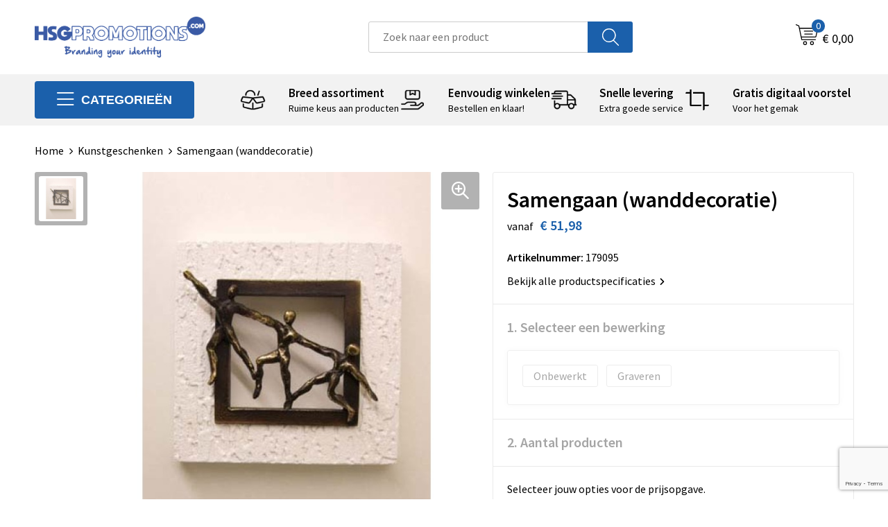

--- FILE ---
content_type: text/html; charset=UTF-8
request_url: https://www.hsgpromotions.com/kunstgeschenken/samengaan-wanddecoratie
body_size: 29111
content:
<!DOCTYPE HTML>
<html lang="nl">
<head>
    <meta http-equiv="X-UA-Compatible" content="IE=Edge"/>
    <script type="text/javascript" nonce="yNrAC6iCNX9OCbk+wFo0V0HPXog=">
        var baseUrl = '';
        var permalink = 'kunstgeschenken/samengaan-wanddecoratie';
    </script>
    <meta http-equiv="Content-Type" content="text/html;charset=UTF-8" />
<meta name="robots" content="index, follow" />
<meta name="description" content="Sculptuur van personen die er samen voor gaan in de vorm van wanddecoratie. De sculptuur is gemaakt van een tinnen legering en is vervolgens verbronsd." />
<meta property="og:type" content="product" />
<meta property="og:title" content="Samengaan (wanddecoratie)" />
<meta property="og:description" content="Sculptuur van personen die er samen voor gaan in de vorm van wanddecoratie. De sculptuur is gemaakt van een tinnen legering en is vervolgens verbronsd." />
<meta property="og:image" content="https://fef5c1f60bff157bfd51-1d2043887f30fc26a838f63fac86383c.ssl.cf1.rackcdn.com/b6c6aceb45c335622f1c876c2f4f426b400e97c8_600_600_fill.jpg" />
<meta property="og:url" content="https://www.hsgpromotions.com/kunstgeschenken/samengaan-wanddecoratie" />
<meta name="viewport" content="width=device-width, initial-scale=1" />
<link rel="shortcut icon" type="image/x-icon" href="https://bb544d3f4f0fc580ccdd-7568621e231a4e722f33f10d2c585255.ssl.cf1.rackcdn.com/faviconFile-1558361758.ico" />
<link rel="canonical" href="https://www.hsgpromotions.com/kunstgeschenken/samengaan-wanddecoratie" />
<link rel="stylesheet" type="text/css" href="/assets/15ae7fc8/css/style.css" />
<link rel="stylesheet" type="text/css" href="/uploads/css/installation.css" />
<link rel="stylesheet" type="text/css" href="/assets/4b9418a4/pager.css" />
<style type="text/css" media="screen">

        #configuration-placeholder-widget-693 a {
            
            color: #ffffff;
            
        }
        
</style>
<style type="text/css">

</style>
<script type="text/javascript" src="https://www.google.com/recaptcha/api.js?render=6Ldp3PcpAAAAALbWAcbQuT50qVbDFykKMj6ZgcEJ" async="async" nonce="yNrAC6iCNX9OCbk+wFo0V0HPXog="></script>
<script type="text/javascript" nonce="yNrAC6iCNX9OCbk+wFo0V0HPXog=">
// https://github.com/filamentgroup/loadCSS
    !function(e){"use strict"
    var n=function(n,t,o){function i(e){return f.body?e():void setTimeout(function(){i(e)})}var d,r,a,l,f=e.document,s=f.createElement("link"),u=o||"all"
    return t?d=t:(r=(f.body||f.getElementsByTagName("head")[0]).childNodes,d=r[r.length-1]),a=f.styleSheets,s.rel="stylesheet",s.href=n,s.media="only x",i(function(){d.parentNode.insertBefore(s,t?d:d.nextSibling)}),l=function(e){for(var n=s.href,t=a.length;t--;)if(a[t].href===n)return e()
    setTimeout(function(){l(e)})},s.addEventListener&&s.addEventListener("load",function(){this.media=u}),s.onloadcssdefined=l,l(function(){s.media!==u&&(s.media=u)}),s}
    "undefined"!=typeof exports?exports.loadCSS=n:e.loadCSS=n}("undefined"!=typeof global?global:this)
loadCSS("/assets/59283338/jquery-ui-1.8.21.custom.css");
loadCSS("/assets/45a91dcd/typeahead.css?v=20161031");
loadCSS("/assets/15ae7fc8/js/vendor/light-gallery/css/lightGallery.css");
window.dataLayer = window.dataLayer || [];
function gtag(){
    dataLayer.push(arguments);
}
gtag('consent', 'default', {"ad_storage":"granted","analytics_storage":"granted","ad_user_data":"granted","ad_personalization":"granted","functionality_storage":"granted","personalization_storage":"granted","security_storage":"granted"});

(function(w,d,s,l,i){w[l]=w[l]||[];w[l].push({'gtm.start':
new Date().getTime(),event:'gtm.js'});var f=d.getElementsByTagName(s)[0],
j=d.createElement(s),dl=l!='dataLayer'?'&l='+l:'';j.async=true;j.src=
'https://www.googletagmanager.com/gtm.js?id='+i+dl;f.parentNode.insertBefore(j,f);
})(window,document,'script','dataLayer',' GTM-MZP85LK');

document.addEventListener('cookiesEnabled', function() {
    gtag('consent', 'update', {
        'ad_storage': 'granted',
        'analytics_storage': 'granted',
        'ad_user_data': 'granted',
        'ad_personalization': 'granted',
        'functionality_storage': 'granted',
        'personalization_storage': 'granted',
        'security_storage': 'granted'
    });
});
</script>
<title>HSG Promotions - Samengaan (wanddecoratie)</title>
    <script src="https://kit.fontawesome.com/76e029abd3.js" crossorigin="anonymous"></script>
<link rel="preconnect" href="https://fonts.gstatic.com">
<link href="https://fonts.googleapis.com/css2?family=Source+Sans+Pro:ital,wght@0,300;0,400;0,600;0,700;1,300;1,400;1,600;1,700&display=swap" rel="stylesheet">

<!-- Google tag (gtag.js) -->
<script async src="https://www.googletagmanager.com/gtag/js?id=G-7YJVSBX9K5"></script>
<script>
  window.dataLayer = window.dataLayer || [];
  function gtag(){dataLayer.push(arguments);}
  gtag('js', new Date());

  gtag('config', 'G-7YJVSBX9K5');
</script>

<script type="text/javascript">window.$crisp=[];window.CRISP_WEBSITE_ID="b0e47615-2511-4dae-a758-2b046a7798c2";(function(){d=document;s=d.createElement("script");s.src="https://client.crisp.chat/l.js";s.async=1;d.getElementsByTagName("head")[0].appendChild(s);})();</script></head>
<body lang="nl"><!-- Google Tag Manager (noscript) -->
<noscript><iframe src="https://www.googletagmanager.com/ns.html?id= GTM-MZP85LK"
height="0" width="0" style="display:none;visibility:hidden"></iframe></noscript>
<!-- End Google Tag Manager (noscript) -->

<div id="container" class="logged-out productSet productSet-427088 category-428046 rootCategory-428046">
    <header>
    <div id="placeholder-header-top-wrapper">
        <div class="row collapse">
            <div id="placeholder-header-top"><div id="configuration-placeholder-widget-687" data-loadbyajax="0" data-reloadbyajax="0" data-widgetid="19" class="widget widget-19 widget-duplicaat no-padding no-padding twelveColumnWidth" style=""><div class="clear"></div></div><!-- Time: 0.00043511390686035 --><div class="clear"></div></div>        </div>
    </div>

    <div id="placeholder-header-wrapper">
        <div class="row collapse">
            <div id="placeholder-header"><div id="configuration-placeholder-widget-688" data-loadbyajax="0" data-reloadbyajax="0" data-widgetid="19" class="widget widget-19 widget-duplicaat no-padding no-padding twelveColumnWidth" style=""><div id="configuration-placeholder-widget-644" data-loadbyajax="0" data-reloadbyajax="0" data-widgetid="12" class="widget widget-12 widget-afbeelding logo my-lg-3 mt-md-2 mt-sm-2 threeColumnWidth tabletSixColumnWidth mobileTwelveColumnWidth horizontal-margin" style=""><a href="/"><img style="" class="default-image" data-defaultimage="/uploads/editor/1677750557_HSG_Branding_lang.png" src="/uploads/editor/1677750557_HSG_Branding_lang.png" alt="Logo" /></a></div><!-- Time: 0.00026798248291016 --><div id="configuration-placeholder-widget-806" data-loadbyajax="0" data-reloadbyajax="0" data-widgetid="9" class="widget widget-9 widget-filter searchbar my-lg-3 my-md-2 my-sm-2 fourColumnWidth mobileTwelveColumnWidth horizontal-margin" style=""><form id="filter-form-static-176951576345630" onsubmit="return false;" action="https://www.hsgpromotions.com/site/searchCategory" method="GET"><script type="text/javascript" nonce="yNrAC6iCNX9OCbk+wFo0V0HPXog=">
    var categoriesLanguage = 'nl';
    var categoriesUrl = '/categories.json';
</script>
<input autocomplete="off" placeholder="Zoek naar een product" type="text"
       value="" name="FilterForm[name]" id="typeahead"/>
<a href="javascript:void(0);" class="search-submit-link" onclick="$(this).closest('form').find('input[type=text]').trigger('submit');">
    <span style="display:none;"></span>
</a></form></div><!-- Time: 0.0071239471435547 --><div id="configuration-placeholder-widget-810" data-loadbyajax="0" data-reloadbyajax="0" data-widgetid="8" class="widget widget-8 widget-winkelwagen offer my-lg-3 mt-md-2 mt-sm-2 horizontal-margin" style=""><div class="cartDialog" id="shopping-cart-dialog-810">
<p class="row">Het product is aan de winkelmand toegevoegd</p></div><div class="shoppingCart item-0">
    <a>
    <div class="cart-icon">
        <svg id="Layer_1" data-name="Layer 1" xmlns="http://www.w3.org/2000/svg" viewBox="0 0 23.7383 32.5586">
            <defs><style>.cls-1 {fill: none;}</style></defs>
            <rect class="cls-1" x="15.5752" y="11.6841" width="4.2832" height="9.1899" />
            <rect class="cls-1" x="9.4658" y="11.6841" width="4.8594" height="9.1899" />
            <rect class="cls-1" x="3.7969" y="11.6841" width="4.4189" height="9.1899" />
            <path class="cls-1" d="M1.5,31.0234l20.7031.0352.0352-29.5239L1.5,1.5ZM14.7988,25.1H3.1724a.625.625,0,1,1,0-1.25H14.7988a.625.625,0,0,1,0,1.25Zm3.6817,1.24a.625.625,0,0,1,0,1.25H3.2549a.625.625,0,1,1,0-1.25Zm1.6465,3.5235H3.2549a.625.625,0,0,1,0-1.25H20.127a.625.625,0,0,1,0,1.25ZM14.95,2.873h5.5625a.625.625,0,0,1,0,1.25H14.95a.625.625,0,0,1,0-1.25Zm0,2.1763h5.5625a.625.625,0,0,1,0,1.25H14.95a.625.625,0,0,1,0-1.25Zm0,2.5815h5.5625a.625.625,0,0,1,0,1.25H14.95a.625.625,0,0,1,0-1.25ZM3.1724,2.873h5.563a.625.625,0,0,1,0,1.25H3.1724a.625.625,0,0,1,0-1.25Zm0,2.1763h5.563a.625.625,0,0,1,0,1.25H3.1724a.625.625,0,0,1,0-1.25Zm0,2.5815h5.563a.625.625,0,1,1,0,1.25H3.1724a.625.625,0,0,1,0-1.25Zm-.6255,3.4283a.625.625,0,0,1,.625-.625H20.4834a.6253.6253,0,0,1,.625.625v10.44a.6256.6256,0,0,1-.625.625H3.1719a.6253.6253,0,0,1-.625-.625Z" transform="translate(0 0)" />
            <path d="M22.2031,0H1.3584A1.3625,1.3625,0,0,0,0,1.3584v29.665a1.5366,1.5366,0,0,0,1.5347,1.5352H22.2031a1.5367,1.5367,0,0,0,1.5352-1.5352V1.5347A1.5366,1.5366,0,0,0,22.2031,0Zm0,31.0586L1.5,31.0234V1.5l20.7383.0347Z" transform="translate(0 0)" />
            <path d="M3.1719,22.124H20.4834a.6256.6256,0,0,0,.625-.625v-10.44a.6253.6253,0,0,0-.625-.625H3.1719a.625.625,0,0,0-.625.625v10.44A.6253.6253,0,0,0,3.1719,22.124Zm6.2939-1.25v-9.19h4.8594v9.19Zm10.3926,0H15.5752v-9.19h4.2832Zm-16.0615-9.19H8.2158v9.19H3.7969Z" transform="translate(0 0)" />
            <path d="M14.7988,23.85H3.1724a.625.625,0,1,0,0,1.25H14.7988a.625.625,0,0,0,0-1.25Z" transform="translate(0 0)" />
            <path d="M2.63,26.9648a.6252.6252,0,0,0,.625.625H18.4805a.625.625,0,0,0,0-1.25H3.2549A.6253.6253,0,0,0,2.63,26.9648Z" transform="translate(0 0)" />
            <path d="M20.127,28.6133H3.2549a.625.625,0,0,0,0,1.25H20.127a.625.625,0,0,0,0-1.25Z" transform="translate(0 0)" />
            <path d="M3.1724,4.123h5.563a.625.625,0,0,0,0-1.25H3.1724a.625.625,0,0,0,0,1.25Z" transform="translate(0 0)" />
            <path d="M14.95,4.123h5.5625a.625.625,0,0,0,0-1.25H14.95a.625.625,0,0,0,0,1.25Z" transform="translate(0 0)" />
            <path d="M14.95,6.2993h5.5625a.625.625,0,0,0,0-1.25H14.95a.625.625,0,0,0,0,1.25Z" transform="translate(0 0)" />
            <path d="M14.95,8.8808h5.5625a.625.625,0,0,0,0-1.25H14.95a.625.625,0,0,0,0,1.25Z" transform="translate(0 0)" />
            <path d="M3.1724,6.2993h5.563a.625.625,0,0,0,0-1.25H3.1724a.625.625,0,0,0,0,1.25Z" transform="translate(0 0)" />
            <path d="M3.1724,8.8808h5.563a.625.625,0,1,0,0-1.25H3.1724a.625.625,0,0,0,0,1.25Z" transform="translate(0 0)" />
        </svg>
        <span class="item-count">0</span>
    </div>
    <span>Op aanvraag</span>
    </a>
    <div class="shopping-cart-detail">
        <div class="shopping-cart" id="shopping-cart-810-1769515763">
<div class="">
<span class="empty">De offertemand is leeg!</span></div><div class="keys" style="display:none" title="/kunstgeschenken/samengaan-wanddecoratie"></div>
</div>
<div class="cartfooter">
    <a class="button" href="/offerRequest">Naar offertemand</a>
</div>

    </div>
</div>
</div><!-- Time: 0.00388503074646 --><div id="configuration-placeholder-widget-809" data-loadbyajax="0" data-reloadbyajax="0" data-widgetid="8" class="widget widget-8 widget-winkelwagen cart my-lg-3 mt-md-2 mt-sm-2 oneColumnWidth horizontal-margin" style=""><div class="cartDialog" id="shopping-cart-dialog-809">
<p class="row">Het product is aan de winkelmand toegevoegd</p></div><div class="cart shoppingCart item-0">
    <a>
    <div class="cart-icon">
        <svg id="Layer_1" data-name="Layer 1" xmlns="http://www.w3.org/2000/svg" viewBox="0 0 37.9289 35.0701">
            <defs><style>.cls-1 {fill: none;}</style></defs>
            <path class="cls-1" d="M15.95,30.01a1.78,1.78,0,1,0,1.78,1.78A1.7826,1.7826,0,0,0,15.95,30.01Z" transform="translate(0.0001 -0.0002)" />
            <path class="cls-1" d="M27.74,30.01A1.78,1.78,0,1,0,29.52,31.79,1.7825,1.7825,0,0,0,27.74,30.01Z" transform="translate(0.0001 -0.0002)" />
            <path class="cls-1" d="M35.8994,7.48H7.1218L9.9492,20.79h23.375a.5245.5245,0,0,0,.5137-.41L36.416,8.1255a.5153.5153,0,0,0,.0127-.1143.53.53,0,0,0-.5293-.5312ZM28.28,17.26H15.39a.75.75,0,1,1,0-1.5H28.28a.75.75,0,1,1,0,1.5Zm.71-4.87H14.6a.75.75,0,0,1,0-1.5H28.99a.75.75,0,0,1,0,1.5Z" transform="translate(0.0001 -0.0002)" />
            <path d="M37.3359,6.5757A2.0178,2.0178,0,0,0,35.9,5.98H6.8032l-.73-3.4366a.75.75,0,0,0-.44-.5336L1.0435.06A.75.75,0,1,0,.4565,1.44L4.688,3.2378l3.8844,18.29L8.57,21.54a.7394.7394,0,0,0,.071.31l.8953,4.2157a.7508.7508,0,0,0,.7339.5947H33.65a.75.75,0,0,0,0-1.5H10.8774l-.61-2.87h23.06a2.0331,2.0331,0,0,0,1.9766-1.5957l2.5791-12.26a2.0313,2.0313,0,0,0-.5479-1.8589Zm-.92,1.55L33.8379,20.38a.5245.5245,0,0,1-.5137.41H9.9492L7.1218,7.48H35.8994a.53.53,0,0,1,.5293.5312A.5153.5153,0,0,1,36.416,8.1255Z" transform="translate(0.0001 -0.0002)" />
            <path d="M28.99,10.89H14.6a.75.75,0,0,0,0,1.5H28.99a.75.75,0,0,0,0-1.5Z" transform="translate(0.0001 -0.0002)" />
            <path d="M28.28,15.76H15.39a.75.75,0,1,0,0,1.5H28.28a.75.75,0,1,0,0-1.5Z" transform="translate(0.0001 -0.0002)" />
            <path d="M15.95,28.51a3.28,3.28,0,1,0,3.28,3.28A3.2841,3.2841,0,0,0,15.95,28.51Zm0,5.0605a1.78,1.78,0,1,1,1.78-1.78A1.7826,1.7826,0,0,1,15.95,33.57Z" transform="translate(0.0001 -0.0002)" />
            <path d="M27.74,28.51A3.28,3.28,0,1,0,31.02,31.79,3.2841,3.2841,0,0,0,27.74,28.51Zm0,5.0605A1.78,1.78,0,1,1,29.52,31.79,1.7825,1.7825,0,0,1,27.74,33.57Z" transform="translate(0.0001 -0.0002)" />
        </svg>
        <span class="item-count">0</span>
    </div>
    <span>€ 0,00</span>
    </a>
    <div class="shopping-cart-detail">
        <div class="shopping-cart" id="shopping-cart-809-1769515763">
<div class="">
<span class="empty">De winkelwagen is leeg!</span></div><div class="keys" style="display:none" title="/kunstgeschenken/samengaan-wanddecoratie"></div>
</div>
<div class="cartfooter">
    <div class="carttotal">
        <strong>Subtotaal:</strong>
         <span class="subtotal">€ 0,00</span>
    </div>
    <a class="button" href="/checkout">Naar winkelwagen</a>
</div>

    </div>
</div></div><!-- Time: 0.00307297706604 --><div id="configuration-placeholder-widget-812" data-loadbyajax="0" data-reloadbyajax="0" data-widgetid="7" class="widget widget-7 widget-menu no-padding no-padding hide-for-large-up" style=""><div class="mobile-menu">

    <nav class="nav-bar">
        <section class="menu-toggle">
            <a><img class="open" src="https://57e5f77c3915c5107909-3850d28ea2ad19caadcd47824dc23575.ssl.cf1.rackcdn.com/1598451392_menubar.png" alt="Streepjes" /></a>
            <a><img class="close" src="https://57e5f77c3915c5107909-3850d28ea2ad19caadcd47824dc23575.ssl.cf1.rackcdn.com/1598451414_crossbar.png" alt="Kruisje" /></a>
        </section>

        <section class="logo">
            <span>HSG Promotions</span>
        </section>

        <section class="small-menu">
            <a href='tel:+31(0)402556542/+32(0)11553483'><i class="fas fa-phone-alt"></i></a>
            <a href="/cdn-cgi/l/email-protection#205645524b4f4f506048534750524f4d4f54494f4e530e434f4d"><i class="fas fa-envelope"></i></a>
        </section>
    </nav>

    <aside class="nav-bar-menu">
        <ul class="custom no-images" id="yw2">
<li data-permalink="relatiegeschenken" data-isoutlet="" data-cachedresource="menu-1123960" class="custom-item item-0 category resource-1123960 children" title="Relatiegeschenken" data-menutype="category"><a href="https://www.hsgpromotions.com/relatiegeschenken">Relatiegeschenken</a>
<ul>
<li data-permalink="relatiegeschenken/aanstekers" data-isoutlet="" data-cachedresource="category-234032" class="item-0 resource-234032 category-item" title="Aanstekers"><a href="https://www.hsgpromotions.com/relatiegeschenken/aanstekers">Aanstekers</a></li>
<li data-permalink="relatiegeschenken/anti-stress" data-isoutlet="" data-cachedresource="category-225288" class="item-1 resource-225288 category-item" title="Anti-stress"><a href="https://www.hsgpromotions.com/relatiegeschenken/anti-stress">Anti-stress</a></li>
<li data-permalink="relatiegeschenken/bidons-en-sportflessen" data-isoutlet="" data-cachedresource="category-226248" class="item-2 resource-226248 category-item" title="Bidons en Sportflessen"><a href="https://www.hsgpromotions.com/relatiegeschenken/bidons-en-sportflessen">Bidons en Sportflessen</a></li>
<li data-permalink="relatiegeschenken/elektronica-gadgets-en-usb" data-isoutlet="" data-cachedresource="category-225126" class="item-3 resource-225126 category-item" title="Elektronica, Gadgets en USB"><a href="https://www.hsgpromotions.com/relatiegeschenken/elektronica-gadgets-en-usb">Elektronica, Gadgets en USB</a></li>
<li data-permalink="relatiegeschenken/feestartikelen" data-isoutlet="" data-cachedresource="category-227722" class="item-4 resource-227722 category-item" title="Feestartikelen"><a href="https://www.hsgpromotions.com/relatiegeschenken/feestartikelen">Feestartikelen</a></li>
<li data-permalink="relatiegeschenken/huis-tuin-en-keuken" data-isoutlet="" data-cachedresource="category-225219" class="item-5 resource-225219 category-item" title="Huis, Tuin en Keuken"><a href="https://www.hsgpromotions.com/relatiegeschenken/huis-tuin-en-keuken">Huis, Tuin en Keuken</a></li>
<li data-permalink="relatiegeschenken/kantoor-en-zakelijk" data-isoutlet="" data-cachedresource="category-225151" class="item-6 resource-225151 category-item" title="Kantoor en Zakelijk"><a href="https://www.hsgpromotions.com/relatiegeschenken/kantoor-en-zakelijk">Kantoor en Zakelijk</a></li>
<li data-permalink="relatiegeschenken/kerst" data-isoutlet="" data-cachedresource="category-225197" class="item-7 resource-225197 category-item" title="Kerst"><a href="https://www.hsgpromotions.com/relatiegeschenken/kerst">Kerst</a></li>
<li data-permalink="relatiegeschenken/kinderen-peuters-en-babys" data-isoutlet="" data-cachedresource="category-225368" class="item-8 resource-225368 category-item" title="Kinderen, Peuters en Baby&#039;s"><a href="https://www.hsgpromotions.com/relatiegeschenken/kinderen-peuters-en-babys">Kinderen, Peuters en Baby's</a></li>
<li data-permalink="relatiegeschenken/klokken-horloges-en-weerstations" data-isoutlet="" data-cachedresource="category-225139" class="item-9 resource-225139 category-item" title="Klokken, horloges en weerstations"><a href="https://www.hsgpromotions.com/relatiegeschenken/klokken-horloges-en-weerstations">Klokken, horloges en weerstations</a></li>
<li data-permalink="relatiegeschenken/lampen-en-gereedschap" data-isoutlet="" data-cachedresource="category-225184" class="item-10 resource-225184 category-item" title="Lampen en Gereedschap"><a href="https://www.hsgpromotions.com/relatiegeschenken/lampen-en-gereedschap">Lampen en Gereedschap</a></li>
<li data-permalink="relatiegeschenken/levensmiddelen" data-isoutlet="" data-cachedresource="category-287987" class="item-11 resource-287987 category-item" title="Levensmiddelen"><a href="https://www.hsgpromotions.com/relatiegeschenken/levensmiddelen">Levensmiddelen</a></li>
<li data-permalink="relatiegeschenken/paraplus" data-isoutlet="" data-cachedresource="category-225936" class="item-12 resource-225936 category-item" title="Paraplu&#039;s"><a href="https://www.hsgpromotions.com/relatiegeschenken/paraplus">Paraplu's</a></li>
<li data-permalink="relatiegeschenken/persoonlijke-verzorging" data-isoutlet="" data-cachedresource="category-225236" class="item-13 resource-225236 category-item" title="Persoonlijke verzorging"><a href="https://www.hsgpromotions.com/relatiegeschenken/persoonlijke-verzorging">Persoonlijke verzorging</a></li>
<li data-permalink="relatiegeschenken/reisbenodigdheden" data-isoutlet="" data-cachedresource="category-225704" class="item-14 resource-225704 category-item" title="Reisbenodigdheden"><a href="https://www.hsgpromotions.com/relatiegeschenken/reisbenodigdheden">Reisbenodigdheden</a></li>
<li data-permalink="relatiegeschenken/schrijfwaren" data-isoutlet="" data-cachedresource="category-225110" class="item-15 resource-225110 category-item" title="Schrijfwaren"><a href="https://www.hsgpromotions.com/relatiegeschenken/schrijfwaren">Schrijfwaren</a></li>
<li data-permalink="relatiegeschenken/sinterklaas" data-isoutlet="" data-cachedresource="category-231573" class="item-16 resource-231573 category-item" title="Sinterklaas"><a href="https://www.hsgpromotions.com/relatiegeschenken/sinterklaas">Sinterklaas</a></li>
<li data-permalink="relatiegeschenken/sleutelhangers-en-lanyards" data-isoutlet="" data-cachedresource="category-225275" class="item-17 resource-225275 category-item" title="Sleutelhangers en Lanyards"><a href="https://www.hsgpromotions.com/relatiegeschenken/sleutelhangers-en-lanyards">Sleutelhangers en Lanyards</a></li>
<li data-permalink="relatiegeschenken/snoepgoed" data-isoutlet="" data-cachedresource="category-225318" class="item-18 resource-225318 category-item" title="Snoepgoed"><a href="https://www.hsgpromotions.com/relatiegeschenken/snoepgoed">Snoepgoed</a></li>
<li data-permalink="relatiegeschenken/spellen-voor-binnen-en-buiten" data-isoutlet="" data-cachedresource="category-225453" class="item-19 resource-225453 category-item" title="Spellen voor binnen en buiten"><a href="https://www.hsgpromotions.com/relatiegeschenken/spellen-voor-binnen-en-buiten">Spellen voor binnen en buiten</a></li>
<li data-permalink="relatiegeschenken/sport" data-isoutlet="" data-cachedresource="category-225461" class="item-20 resource-225461 category-item" title="Sport"><a href="https://www.hsgpromotions.com/relatiegeschenken/sport">Sport</a></li>
<li data-permalink="relatiegeschenken/veiligheid-auto-en-fiets" data-isoutlet="" data-cachedresource="category-225115" class="item-21 resource-225115 category-item" title="Veiligheid, Auto en Fiets"><a href="https://www.hsgpromotions.com/relatiegeschenken/veiligheid-auto-en-fiets">Veiligheid, Auto en Fiets</a></li>
<li data-permalink="relatiegeschenken/vrije-tijd-en-strand" data-isoutlet="" data-cachedresource="category-225533" class="item-22 resource-225533 category-item" title="Vrije tijd en Strand"><a href="https://www.hsgpromotions.com/relatiegeschenken/vrije-tijd-en-strand">Vrije tijd en Strand</a></li>
<li data-permalink="relatiegeschenken/waterflesjes" data-isoutlet="" data-cachedresource="category-426066" class="item-23 resource-426066 category-item" title="Waterflesjes"><a href="https://www.hsgpromotions.com/relatiegeschenken/waterflesjes">Waterflesjes</a></li>
<li data-permalink="relatiegeschenken/themapakketten" data-isoutlet="" data-cachedresource="category-1002308" class="item-24 resource-1002308 category-item" title="Themapakketten"><a href="https://www.hsgpromotions.com/relatiegeschenken/themapakketten">Themapakketten</a></li>
</ul>
</li>
<li data-permalink="textiel" data-isoutlet="" data-cachedresource="menu-1123967" class="custom-item item-1 category resource-1123967 children" title="Textiel" data-menutype="category"><a href="https://www.hsgpromotions.com/textiel">Textiel</a>
<ul>
<li data-permalink="textiel/badtextiel-en-douche" data-isoutlet="" data-cachedresource="category-227861" class="item-0 resource-227861 category-item" title="Badtextiel en Douche"><a href="https://www.hsgpromotions.com/textiel/badtextiel-en-douche">Badtextiel en Douche</a></li>
<li data-permalink="textiel/blazers" data-isoutlet="" data-cachedresource="category-374030" class="item-1 resource-374030 category-item" title="Blazers"><a href="https://www.hsgpromotions.com/textiel/blazers">Blazers</a></li>
<li data-permalink="textiel/bodywarmers" data-isoutlet="" data-cachedresource="category-241005" class="item-2 resource-241005 category-item" title="Bodywarmers"><a href="https://www.hsgpromotions.com/textiel/bodywarmers">Bodywarmers</a></li>
<li data-permalink="textiel/broeken-en-rokken" data-isoutlet="" data-cachedresource="category-353269" class="item-3 resource-353269 category-item" title="Broeken en Rokken"><a href="https://www.hsgpromotions.com/textiel/broeken-en-rokken">Broeken en Rokken</a></li>
<li data-permalink="textiel/caps-hoeden-en-mutsen" data-isoutlet="" data-cachedresource="category-225335" class="item-4 resource-225335 category-item" title="Caps, Hoeden en Mutsen"><a href="https://www.hsgpromotions.com/textiel/caps-hoeden-en-mutsen">Caps, Hoeden en Mutsen</a></li>
<li data-permalink="textiel/dekens-fleecedekens-en-kussens" data-isoutlet="" data-cachedresource="category-225364" class="item-5 resource-225364 category-item" title="Dekens, Fleecedekens en Kussens"><a href="https://www.hsgpromotions.com/textiel/dekens-fleecedekens-en-kussens">Dekens, Fleecedekens en Kussens</a></li>
<li data-permalink="textiel/gilets" data-isoutlet="" data-cachedresource="category-309235" class="item-6 resource-309235 category-item" title="Gilets"><a href="https://www.hsgpromotions.com/textiel/gilets">Gilets</a></li>
<li data-permalink="textiel/handschoenen-en-sjaals" data-isoutlet="" data-cachedresource="category-225349" class="item-7 resource-225349 category-item" title="Handschoenen en Sjaals"><a href="https://www.hsgpromotions.com/textiel/handschoenen-en-sjaals">Handschoenen en Sjaals</a></li>
<li data-permalink="textiel/jassen" data-isoutlet="" data-cachedresource="category-239243" class="item-8 resource-239243 category-item" title="Jassen"><a href="https://www.hsgpromotions.com/textiel/jassen">Jassen</a></li>
<li data-permalink="textiel/kledingaccessoires" data-isoutlet="" data-cachedresource="category-225873" class="item-9 resource-225873 category-item" title="Kledingaccessoires"><a href="https://www.hsgpromotions.com/textiel/kledingaccessoires">Kledingaccessoires</a></li>
<li data-permalink="textiel/ondergoed-sokken-en-nachtkleding" data-isoutlet="" data-cachedresource="category-294989" class="item-10 resource-294989 category-item" title="Ondergoed, Sokken en Nachtkleding"><a href="https://www.hsgpromotions.com/textiel/ondergoed-sokken-en-nachtkleding">Ondergoed, Sokken en Nachtkleding</a></li>
<li data-permalink="textiel/overhemden" data-isoutlet="" data-cachedresource="category-244478" class="item-11 resource-244478 category-item" title="Overhemden"><a href="https://www.hsgpromotions.com/textiel/overhemden">Overhemden</a></li>
<li data-permalink="textiel/peuters-en-babys" data-isoutlet="" data-cachedresource="category-256423" class="item-12 resource-256423 category-item" title="Peuters en Baby&#039;s"><a href="https://www.hsgpromotions.com/textiel/peuters-en-babys">Peuters en Baby's</a></li>
<li data-permalink="textiel/polos" data-isoutlet="" data-cachedresource="category-239226" class="item-13 resource-239226 category-item" title="Polo&#039;s"><a href="https://www.hsgpromotions.com/textiel/polos">Polo's</a></li>
<li data-permalink="textiel/regenkleding" data-isoutlet="" data-cachedresource="category-226863" class="item-14 resource-226863 category-item" title="Regenkleding"><a href="https://www.hsgpromotions.com/textiel/regenkleding">Regenkleding</a></li>
<li data-permalink="textiel/schoenen" data-isoutlet="" data-cachedresource="category-382195" class="item-15 resource-382195 category-item" title="Schoenen"><a href="https://www.hsgpromotions.com/textiel/schoenen">Schoenen</a></li>
<li data-permalink="textiel/sweaters" data-isoutlet="" data-cachedresource="category-240984" class="item-16 resource-240984 category-item" title="Sweaters"><a href="https://www.hsgpromotions.com/textiel/sweaters">Sweaters</a></li>
<li data-permalink="textiel/t-shirts" data-isoutlet="" data-cachedresource="category-239362" class="item-17 resource-239362 category-item" title="T-Shirts"><a href="https://www.hsgpromotions.com/textiel/t-shirts">T-Shirts</a></li>
<li data-permalink="textiel/vesten" data-isoutlet="" data-cachedresource="category-241018" class="item-18 resource-241018 category-item" title="Vesten"><a href="https://www.hsgpromotions.com/textiel/vesten">Vesten</a></li>
</ul>
</li>
<li data-permalink="tassen" data-isoutlet="" data-cachedresource="menu-1123968" class="custom-item item-2 category resource-1123968 children" title="Tassen" data-menutype="category"><a href="https://www.hsgpromotions.com/tassen">Tassen</a>
<ul>
<li data-permalink="tassen/clutches" data-isoutlet="" data-cachedresource="category-1601545" class="item-0 resource-1601545 category-item" title="Clutches"><a href="https://www.hsgpromotions.com/tassen/clutches">Clutches</a></li>
<li data-permalink="tassen/crossbody-tassen" data-isoutlet="" data-cachedresource="category-1223387" class="item-1 resource-1223387 category-item" title="Crossbody tassen"><a href="https://www.hsgpromotions.com/tassen/crossbody-tassen">Crossbody tassen</a></li>
<li data-permalink="tassen/accessoires-voor-tassen" data-isoutlet="" data-cachedresource="category-226055" class="item-2 resource-226055 category-item" title="Accessoires voor tassen"><a href="https://www.hsgpromotions.com/tassen/accessoires-voor-tassen">Accessoires voor tassen</a></li>
<li data-permalink="tassen/lunchtassen" data-isoutlet="" data-cachedresource="category-1079481" class="item-3 resource-1079481 category-item" title="Lunchtassen"><a href="https://www.hsgpromotions.com/tassen/lunchtassen">Lunchtassen</a></li>
<li data-permalink="tassen/afvaltassen" data-isoutlet="" data-cachedresource="category-235622" class="item-4 resource-235622 category-item" title="Afvaltassen"><a href="https://www.hsgpromotions.com/tassen/afvaltassen">Afvaltassen</a></li>
<li data-permalink="tassen/aktetassen" data-isoutlet="" data-cachedresource="category-248811" class="item-5 resource-248811 category-item" title="Aktetassen"><a href="https://www.hsgpromotions.com/tassen/aktetassen">Aktetassen</a></li>
<li data-permalink="tassen/autotassen" data-isoutlet="" data-cachedresource="category-282717" class="item-6 resource-282717 category-item" title="Autotassen"><a href="https://www.hsgpromotions.com/tassen/autotassen">Autotassen</a></li>
<li data-permalink="tassen/boodschappentassen" data-isoutlet="" data-cachedresource="category-226311" class="item-7 resource-226311 category-item" title="Boodschappentassen"><a href="https://www.hsgpromotions.com/tassen/boodschappentassen">Boodschappentassen</a></li>
<li data-permalink="tassen/bowlingtassen" data-isoutlet="" data-cachedresource="category-238085" class="item-8 resource-238085 category-item" title="Bowlingtassen"><a href="https://www.hsgpromotions.com/tassen/bowlingtassen">Bowlingtassen</a></li>
<li data-permalink="tassen/collegetassen" data-isoutlet="" data-cachedresource="category-226413" class="item-9 resource-226413 category-item" title="Collegetassen"><a href="https://www.hsgpromotions.com/tassen/collegetassen">Collegetassen</a></li>
<li data-permalink="tassen/documententassen" data-isoutlet="" data-cachedresource="category-226825" class="item-10 resource-226825 category-item" title="Documententassen"><a href="https://www.hsgpromotions.com/tassen/documententassen">Documententassen</a></li>
<li data-permalink="tassen/draagtassen" data-isoutlet="" data-cachedresource="category-325246" class="item-11 resource-325246 category-item" title="Draagtassen"><a href="https://www.hsgpromotions.com/tassen/draagtassen">Draagtassen</a></li>
<li data-permalink="tassen/duffeltassen" data-isoutlet="" data-cachedresource="category-250025" class="item-12 resource-250025 category-item" title="Duffeltassen"><a href="https://www.hsgpromotions.com/tassen/duffeltassen">Duffeltassen</a></li>
<li data-permalink="tassen/fietstassen" data-isoutlet="" data-cachedresource="category-227956" class="item-13 resource-227956 category-item" title="Fietstassen"><a href="https://www.hsgpromotions.com/tassen/fietstassen">Fietstassen</a></li>
<li data-permalink="tassen/golftassen" data-isoutlet="" data-cachedresource="category-323806" class="item-14 resource-323806 category-item" title="Golftassen"><a href="https://www.hsgpromotions.com/tassen/golftassen">Golftassen</a></li>
<li data-permalink="tassen/goodiebags" data-isoutlet="" data-cachedresource="category-892427" class="item-15 resource-892427 category-item" title="Goodiebags"><a href="https://www.hsgpromotions.com/tassen/goodiebags">Goodiebags</a></li>
<li data-permalink="tassen/heuptassen" data-isoutlet="" data-cachedresource="category-226343" class="item-16 resource-226343 category-item" title="Heuptassen"><a href="https://www.hsgpromotions.com/tassen/heuptassen">Heuptassen</a></li>
<li data-permalink="tassen/jute-tassen" data-isoutlet="" data-cachedresource="category-227687" class="item-17 resource-227687 category-item" title="Jute tassen"><a href="https://www.hsgpromotions.com/tassen/jute-tassen">Jute tassen</a></li>
<li data-permalink="tassen/katoenen-draagtassen" data-isoutlet="" data-cachedresource="category-225446" class="item-18 resource-225446 category-item" title="Katoenen draagtassen"><a href="https://www.hsgpromotions.com/tassen/katoenen-draagtassen">Katoenen draagtassen</a></li>
<li data-permalink="tassen/kledingtassen" data-isoutlet="" data-cachedresource="category-227884" class="item-19 resource-227884 category-item" title="Kledingtassen"><a href="https://www.hsgpromotions.com/tassen/kledingtassen">Kledingtassen</a></li>
<li data-permalink="tassen/koeltassen-en-koelboxen" data-isoutlet="" data-cachedresource="category-225556" class="item-20 resource-225556 category-item" title="Koeltassen en Koelboxen"><a href="https://www.hsgpromotions.com/tassen/koeltassen-en-koelboxen">Koeltassen en Koelboxen</a></li>
<li data-permalink="tassen/koffers-en-trolleys" data-isoutlet="" data-cachedresource="category-226885" class="item-21 resource-226885 category-item" title="Koffers en Trolleys"><a href="https://www.hsgpromotions.com/tassen/koffers-en-trolleys">Koffers en Trolleys</a></li>
<li data-permalink="tassen/laptop-hoezen-en-tassen" data-isoutlet="" data-cachedresource="category-226405" class="item-22 resource-226405 category-item" title="Laptop hoezen en tassen"><a href="https://www.hsgpromotions.com/tassen/laptop-hoezen-en-tassen">Laptop hoezen en tassen</a></li>
<li data-permalink="tassen/matrozentassen" data-isoutlet="" data-cachedresource="category-227684" class="item-23 resource-227684 category-item" title="Matrozentassen"><a href="https://www.hsgpromotions.com/tassen/matrozentassen">Matrozentassen</a></li>
<li data-permalink="tassen/opbergtassen" data-isoutlet="" data-cachedresource="category-252385" class="item-24 resource-252385 category-item" title="Opbergtassen"><a href="https://www.hsgpromotions.com/tassen/opbergtassen">Opbergtassen</a></li>
<li data-permalink="tassen/opvouwbare-tassen" data-isoutlet="" data-cachedresource="category-226476" class="item-25 resource-226476 category-item" title="Opvouwbare tassen"><a href="https://www.hsgpromotions.com/tassen/opvouwbare-tassen">Opvouwbare tassen</a></li>
<li data-permalink="tassen/papieren-tassen" data-isoutlet="" data-cachedresource="category-229321" class="item-26 resource-229321 category-item" title="Papieren tassen"><a href="https://www.hsgpromotions.com/tassen/papieren-tassen">Papieren tassen</a></li>
<li data-permalink="tassen/promotietassen" data-isoutlet="" data-cachedresource="category-226531" class="item-27 resource-226531 category-item" title="Promotietassen"><a href="https://www.hsgpromotions.com/tassen/promotietassen">Promotietassen</a></li>
<li data-permalink="tassen/reistassen" data-isoutlet="" data-cachedresource="category-226988" class="item-28 resource-226988 category-item" title="Reistassen"><a href="https://www.hsgpromotions.com/tassen/reistassen">Reistassen</a></li>
<li data-permalink="tassen/reistassensets" data-isoutlet="" data-cachedresource="category-320501" class="item-29 resource-320501 category-item" title="Reistassensets"><a href="https://www.hsgpromotions.com/tassen/reistassensets">Reistassensets</a></li>
<li data-permalink="tassen/rugzakken" data-isoutlet="" data-cachedresource="category-226314" class="item-30 resource-226314 category-item" title="Rugzakken"><a href="https://www.hsgpromotions.com/tassen/rugzakken">Rugzakken</a></li>
<li data-permalink="tassen/schoenentassen" data-isoutlet="" data-cachedresource="category-227870" class="item-31 resource-227870 category-item" title="Schoenentassen"><a href="https://www.hsgpromotions.com/tassen/schoenentassen">Schoenentassen</a></li>
<li data-permalink="tassen/schoudertassen" data-isoutlet="" data-cachedresource="category-227518" class="item-32 resource-227518 category-item" title="Schoudertassen"><a href="https://www.hsgpromotions.com/tassen/schoudertassen">Schoudertassen</a></li>
<li data-permalink="tassen/sporttassen" data-isoutlet="" data-cachedresource="category-225890" class="item-33 resource-225890 category-item" title="Sporttassen"><a href="https://www.hsgpromotions.com/tassen/sporttassen">Sporttassen</a></li>
<li data-permalink="tassen/strandtassen" data-isoutlet="" data-cachedresource="category-226305" class="item-34 resource-226305 category-item" title="Strandtassen"><a href="https://www.hsgpromotions.com/tassen/strandtassen">Strandtassen</a></li>
<li data-permalink="tassen/tablettassen" data-isoutlet="" data-cachedresource="category-228241" class="item-35 resource-228241 category-item" title="Tablettassen"><a href="https://www.hsgpromotions.com/tassen/tablettassen">Tablettassen</a></li>
<li data-permalink="tassen/toilettassen" data-isoutlet="" data-cachedresource="category-226512" class="item-36 resource-226512 category-item" title="Toilettassen"><a href="https://www.hsgpromotions.com/tassen/toilettassen">Toilettassen</a></li>
<li data-permalink="tassen/trolleys" data-isoutlet="" data-cachedresource="category-447453" class="item-37 resource-447453 category-item" title="Trolleys"><a href="https://www.hsgpromotions.com/tassen/trolleys">Trolleys</a></li>
<li data-permalink="tassen/waterbestendige-tassen" data-isoutlet="" data-cachedresource="category-235151" class="item-38 resource-235151 category-item" title="Waterbestendige tassen"><a href="https://www.hsgpromotions.com/tassen/waterbestendige-tassen">Waterbestendige tassen</a></li>
</ul>
</li>
<li data-permalink="relatiegeschenken/elektronica-gadgets-en-usb" data-isoutlet="" data-cachedresource="menu-1123973" class="custom-item item-3 category resource-1123973 children" title="Elektronica, Gadgets en USB" data-menutype="category"><a href="https://www.hsgpromotions.com/relatiegeschenken/elektronica-gadgets-en-usb">Elektronica en gadgets</a>
<ul>
<li data-permalink="relatiegeschenken/elektronica-gadgets-en-usb/huishoudrobots" data-isoutlet="" data-cachedresource="category-1574220" class="item-0 resource-1574220 category-item" title="Huishoudrobots"><a href="https://www.hsgpromotions.com/relatiegeschenken/elektronica-gadgets-en-usb/huishoudrobots">Huishoudrobots</a></li>
<li data-permalink="relatiegeschenken/elektronica-gadgets-en-usb/platenspelers" data-isoutlet="" data-cachedresource="category-1468120" class="item-1 resource-1468120 category-item" title="Platenspelers"><a href="https://www.hsgpromotions.com/relatiegeschenken/elektronica-gadgets-en-usb/platenspelers">Platenspelers</a></li>
<li data-permalink="relatiegeschenken/elektronica-gadgets-en-usb/drones" data-isoutlet="" data-cachedresource="category-1468117" class="item-2 resource-1468117 category-item" title="Drones"><a href="https://www.hsgpromotions.com/relatiegeschenken/elektronica-gadgets-en-usb/drones">Drones</a></li>
<li data-permalink="relatiegeschenken/elektronica-gadgets-en-usb/microfoons" data-isoutlet="" data-cachedresource="category-1329714" class="item-3 resource-1329714 category-item" title="Microfoons"><a href="https://www.hsgpromotions.com/relatiegeschenken/elektronica-gadgets-en-usb/microfoons">Microfoons</a></li>
<li data-permalink="relatiegeschenken/elektronica-gadgets-en-usb/tablets" data-isoutlet="" data-cachedresource="category-945659" class="item-4 resource-945659 category-item" title="Tablets"><a href="https://www.hsgpromotions.com/relatiegeschenken/elektronica-gadgets-en-usb/tablets">Tablets</a></li>
<li data-permalink="relatiegeschenken/elektronica-gadgets-en-usb/usb-stekkers" data-isoutlet="" data-cachedresource="category-232788" class="item-5 resource-232788 category-item" title="USB Stekkers"><a href="https://www.hsgpromotions.com/relatiegeschenken/elektronica-gadgets-en-usb/usb-stekkers">USB Stekkers</a></li>
<li data-permalink="relatiegeschenken/elektronica-gadgets-en-usb/radios" data-isoutlet="" data-cachedresource="category-237950" class="item-6 resource-237950 category-item" title="Radio&#039;s"><a href="https://www.hsgpromotions.com/relatiegeschenken/elektronica-gadgets-en-usb/radios">Radio's</a></li>
<li data-permalink="relatiegeschenken/elektronica-gadgets-en-usb/stylussen" data-isoutlet="" data-cachedresource="category-238983" class="item-7 resource-238983 category-item" title="Stylussen"><a href="https://www.hsgpromotions.com/relatiegeschenken/elektronica-gadgets-en-usb/stylussen">Stylussen</a></li>
<li data-permalink="relatiegeschenken/elektronica-gadgets-en-usb/elektrisch-bestuurbaar" data-isoutlet="" data-cachedresource="category-248882" class="item-8 resource-248882 category-item" title="Elektrisch bestuurbaar"><a href="https://www.hsgpromotions.com/relatiegeschenken/elektronica-gadgets-en-usb/elektrisch-bestuurbaar">Elektrisch bestuurbaar</a></li>
<li data-permalink="relatiegeschenken/elektronica-gadgets-en-usb/batterijen" data-isoutlet="" data-cachedresource="category-262715" class="item-9 resource-262715 category-item" title="Batterijen"><a href="https://www.hsgpromotions.com/relatiegeschenken/elektronica-gadgets-en-usb/batterijen">Batterijen</a></li>
<li data-permalink="relatiegeschenken/elektronica-gadgets-en-usb/mp3s" data-isoutlet="" data-cachedresource="category-930459" class="item-10 resource-930459 category-item" title="MP3&#039;s"><a href="https://www.hsgpromotions.com/relatiegeschenken/elektronica-gadgets-en-usb/mp3s">MP3's</a></li>
<li data-permalink="relatiegeschenken/elektronica-gadgets-en-usb/usb-sticks" data-isoutlet="" data-cachedresource="category-229639" class="item-11 resource-229639 category-item" title="USB Sticks"><a href="https://www.hsgpromotions.com/relatiegeschenken/elektronica-gadgets-en-usb/usb-sticks">USB Sticks</a></li>
<li data-permalink="relatiegeschenken/elektronica-gadgets-en-usb/hoofdtelefoons" data-isoutlet="" data-cachedresource="category-229071" class="item-12 resource-229071 category-item" title="Hoofdtelefoons"><a href="https://www.hsgpromotions.com/relatiegeschenken/elektronica-gadgets-en-usb/hoofdtelefoons">Hoofdtelefoons</a></li>
<li data-permalink="relatiegeschenken/elektronica-gadgets-en-usb/tabletstandaards-en-accessoires" data-isoutlet="" data-cachedresource="category-225136" class="item-13 resource-225136 category-item" title="Tabletstandaards en accessoires"><a href="https://www.hsgpromotions.com/relatiegeschenken/elektronica-gadgets-en-usb/tabletstandaards-en-accessoires">Tabletstandaards en accessoires</a></li>
<li data-permalink="relatiegeschenken/elektronica-gadgets-en-usb/telefoonstandaards-en-accessoires" data-isoutlet="" data-cachedresource="category-226039" class="item-14 resource-226039 category-item" title="Telefoonstandaards en accessoires"><a href="https://www.hsgpromotions.com/relatiegeschenken/elektronica-gadgets-en-usb/telefoonstandaards-en-accessoires">Telefoonstandaards en accessoires</a></li>
<li data-permalink="relatiegeschenken/elektronica-gadgets-en-usb/computer-en-laptopaccessoires" data-isoutlet="" data-cachedresource="category-227034" class="item-15 resource-227034 category-item" title="Computer- en Laptopaccessoires"><a href="https://www.hsgpromotions.com/relatiegeschenken/elektronica-gadgets-en-usb/computer-en-laptopaccessoires">Computer- en Laptopaccessoires</a></li>
<li data-permalink="relatiegeschenken/elektronica-gadgets-en-usb/kabels-en-toebehoren" data-isoutlet="" data-cachedresource="category-227193" class="item-16 resource-227193 category-item" title="Kabels en toebehoren"><a href="https://www.hsgpromotions.com/relatiegeschenken/elektronica-gadgets-en-usb/kabels-en-toebehoren">Kabels en toebehoren</a></li>
<li data-permalink="relatiegeschenken/elektronica-gadgets-en-usb/zonne-energie-opladers" data-isoutlet="" data-cachedresource="category-227286" class="item-17 resource-227286 category-item" title="Zonne energie opladers"><a href="https://www.hsgpromotions.com/relatiegeschenken/elektronica-gadgets-en-usb/zonne-energie-opladers">Zonne energie opladers</a></li>
<li data-permalink="relatiegeschenken/elektronica-gadgets-en-usb/speakers-en-speakeraccessoires" data-isoutlet="" data-cachedresource="category-227509" class="item-18 resource-227509 category-item" title="Speakers en Speakeraccessoires"><a href="https://www.hsgpromotions.com/relatiegeschenken/elektronica-gadgets-en-usb/speakers-en-speakeraccessoires">Speakers en Speakeraccessoires</a></li>
<li data-permalink="relatiegeschenken/elektronica-gadgets-en-usb/powerbanks" data-isoutlet="" data-cachedresource="category-227523" class="item-19 resource-227523 category-item" title="Powerbanks"><a href="https://www.hsgpromotions.com/relatiegeschenken/elektronica-gadgets-en-usb/powerbanks">Powerbanks</a></li>
<li data-permalink="relatiegeschenken/elektronica-gadgets-en-usb/selfie-sticks" data-isoutlet="" data-cachedresource="category-227758" class="item-20 resource-227758 category-item" title="Selfie sticks"><a href="https://www.hsgpromotions.com/relatiegeschenken/elektronica-gadgets-en-usb/selfie-sticks">Selfie sticks</a></li>
<li data-permalink="relatiegeschenken/elektronica-gadgets-en-usb/virtual-reality" data-isoutlet="" data-cachedresource="category-228415" class="item-21 resource-228415 category-item" title="Virtual reality"><a href="https://www.hsgpromotions.com/relatiegeschenken/elektronica-gadgets-en-usb/virtual-reality">Virtual reality</a></li>
<li data-permalink="relatiegeschenken/elektronica-gadgets-en-usb/laser-pointers" data-isoutlet="" data-cachedresource="category-228878" class="item-22 resource-228878 category-item" title="Laser pointers"><a href="https://www.hsgpromotions.com/relatiegeschenken/elektronica-gadgets-en-usb/laser-pointers">Laser pointers</a></li>
<li data-permalink="relatiegeschenken/elektronica-gadgets-en-usb/cameras" data-isoutlet="" data-cachedresource="category-228973" class="item-23 resource-228973 category-item" title="Camera&#039;s"><a href="https://www.hsgpromotions.com/relatiegeschenken/elektronica-gadgets-en-usb/cameras">Camera's</a></li>
<li data-permalink="relatiegeschenken/elektronica-gadgets-en-usb/audio-oordopjes" data-isoutlet="" data-cachedresource="category-225128" class="item-24 resource-225128 category-item" title="Audio oordopjes"><a href="https://www.hsgpromotions.com/relatiegeschenken/elektronica-gadgets-en-usb/audio-oordopjes">Audio oordopjes</a></li>
</ul>
</li>
<li data-permalink="duurzame-relatiegeschenken" data-isoutlet="" data-cachedresource="menu-1255094" class="custom-item item-4 category resource-1255094 children" title="Duurzame Relatiegeschenken" data-menutype="category"><a href="https://www.hsgpromotions.com/duurzame-relatiegeschenken">Duurzame relatiegeschenken</a>
<ul>
<li data-permalink="duurzame-relatiegeschenken/eco-broodtrommels" data-isoutlet="" data-cachedresource="category-1255093" class="item-0 resource-1255093 category-item" title="ECO Broodtrommels"><a href="https://www.hsgpromotions.com/duurzame-relatiegeschenken/eco-broodtrommels">ECO Broodtrommels</a></li>
<li data-permalink="duurzame-relatiegeschenken/eco-mokken" data-isoutlet="" data-cachedresource="category-1257283" class="item-1 resource-1257283 category-item" title="ECO Mokken"><a href="https://www.hsgpromotions.com/duurzame-relatiegeschenken/eco-mokken">ECO Mokken</a></li>
<li data-permalink="duurzame-relatiegeschenken/eco-muismatten" data-isoutlet="" data-cachedresource="category-1257284" class="item-2 resource-1257284 category-item" title="ECO Muismatten"><a href="https://www.hsgpromotions.com/duurzame-relatiegeschenken/eco-muismatten">ECO Muismatten</a></li>
<li data-permalink="duurzame-relatiegeschenken/eco-notitieboekjes" data-isoutlet="" data-cachedresource="category-1257285" class="item-3 resource-1257285 category-item" title="ECO Notitieboekjes"><a href="https://www.hsgpromotions.com/duurzame-relatiegeschenken/eco-notitieboekjes">ECO Notitieboekjes</a></li>
<li data-permalink="duurzame-relatiegeschenken/eco-opvouwbare-tassen" data-isoutlet="" data-cachedresource="category-1257286" class="item-4 resource-1257286 category-item" title="ECO opvouwbare tassen"><a href="https://www.hsgpromotions.com/duurzame-relatiegeschenken/eco-opvouwbare-tassen">ECO opvouwbare tassen</a></li>
<li data-permalink="duurzame-relatiegeschenken/eco-paraplus" data-isoutlet="" data-cachedresource="category-1257287" class="item-5 resource-1257287 category-item" title="ECO Paraplu&#039;s"><a href="https://www.hsgpromotions.com/duurzame-relatiegeschenken/eco-paraplus">ECO Paraplu's</a></li>
<li data-permalink="duurzame-relatiegeschenken/eco-pennen" data-isoutlet="" data-cachedresource="category-1257288" class="item-6 resource-1257288 category-item" title="ECO Pennen"><a href="https://www.hsgpromotions.com/duurzame-relatiegeschenken/eco-pennen">ECO Pennen</a></li>
<li data-permalink="duurzame-relatiegeschenken/eco-powerbanks" data-isoutlet="" data-cachedresource="category-1257289" class="item-7 resource-1257289 category-item" title="ECO Powerbanks"><a href="https://www.hsgpromotions.com/duurzame-relatiegeschenken/eco-powerbanks">ECO Powerbanks</a></li>
<li data-permalink="duurzame-relatiegeschenken/eco-rekenmachines" data-isoutlet="" data-cachedresource="category-1257290" class="item-8 resource-1257290 category-item" title="ECO Rekenmachines"><a href="https://www.hsgpromotions.com/duurzame-relatiegeschenken/eco-rekenmachines">ECO Rekenmachines</a></li>
<li data-permalink="duurzame-relatiegeschenken/eco-rugzakken" data-isoutlet="" data-cachedresource="category-1257291" class="item-9 resource-1257291 category-item" title="ECO Rugzakken"><a href="https://www.hsgpromotions.com/duurzame-relatiegeschenken/eco-rugzakken">ECO Rugzakken</a></li>
<li data-permalink="duurzame-relatiegeschenken/eco-schrijfmappen" data-isoutlet="" data-cachedresource="category-1257292" class="item-10 resource-1257292 category-item" title="ECO Schrijfmappen"><a href="https://www.hsgpromotions.com/duurzame-relatiegeschenken/eco-schrijfmappen">ECO Schrijfmappen</a></li>
<li data-permalink="duurzame-relatiegeschenken/eco-sleutelhangers" data-isoutlet="" data-cachedresource="category-1257293" class="item-11 resource-1257293 category-item" title="ECO Sleutelhangers"><a href="https://www.hsgpromotions.com/duurzame-relatiegeschenken/eco-sleutelhangers">ECO Sleutelhangers</a></li>
<li data-permalink="duurzame-relatiegeschenken/eco-speakers" data-isoutlet="" data-cachedresource="category-1257294" class="item-12 resource-1257294 category-item" title="ECO Speakers"><a href="https://www.hsgpromotions.com/duurzame-relatiegeschenken/eco-speakers">ECO Speakers</a></li>
<li data-permalink="duurzame-relatiegeschenken/eco-toilettassen" data-isoutlet="" data-cachedresource="category-1257295" class="item-13 resource-1257295 category-item" title="ECO Toilettassen"><a href="https://www.hsgpromotions.com/duurzame-relatiegeschenken/eco-toilettassen">ECO Toilettassen</a></li>
<li data-permalink="duurzame-relatiegeschenken/eco-trolleys" data-isoutlet="" data-cachedresource="category-1257296" class="item-14 resource-1257296 category-item" title="ECO Trolleys"><a href="https://www.hsgpromotions.com/duurzame-relatiegeschenken/eco-trolleys">ECO Trolleys</a></li>
<li data-permalink="duurzame-relatiegeschenken/eco-usb-sticks" data-isoutlet="" data-cachedresource="category-1257297" class="item-15 resource-1257297 category-item" title="ECO USB Sticks"><a href="https://www.hsgpromotions.com/duurzame-relatiegeschenken/eco-usb-sticks">ECO USB Sticks</a></li>
<li data-permalink="duurzame-relatiegeschenken/eco-memoblaadjes" data-isoutlet="" data-cachedresource="category-1257282" class="item-16 resource-1257282 category-item" title="ECO Memoblaadjes"><a href="https://www.hsgpromotions.com/duurzame-relatiegeschenken/eco-memoblaadjes">ECO Memoblaadjes</a></li>
<li data-permalink="duurzame-relatiegeschenken/eco-laptoptassen" data-isoutlet="" data-cachedresource="category-1257281" class="item-17 resource-1257281 category-item" title="ECO Laptoptassen"><a href="https://www.hsgpromotions.com/duurzame-relatiegeschenken/eco-laptoptassen">ECO Laptoptassen</a></li>
<li data-permalink="duurzame-relatiegeschenken/eco-bureauartikelen" data-isoutlet="" data-cachedresource="category-1255095" class="item-18 resource-1255095 category-item" title="ECO Bureauartikelen"><a href="https://www.hsgpromotions.com/duurzame-relatiegeschenken/eco-bureauartikelen">ECO Bureauartikelen</a></li>
<li data-permalink="duurzame-relatiegeschenken/eco-caps-hoeden-en-mutsen" data-isoutlet="" data-cachedresource="category-1255096" class="item-19 resource-1255096 category-item" title="ECO Caps, hoeden en mutsen"><a href="https://www.hsgpromotions.com/duurzame-relatiegeschenken/eco-caps-hoeden-en-mutsen">ECO Caps, hoeden en mutsen</a></li>
<li data-permalink="duurzame-relatiegeschenken/eco-draadloze-opladers" data-isoutlet="" data-cachedresource="category-1255097" class="item-20 resource-1255097 category-item" title="ECO Draadloze Opladers"><a href="https://www.hsgpromotions.com/duurzame-relatiegeschenken/eco-draadloze-opladers">ECO Draadloze Opladers</a></li>
<li data-permalink="duurzame-relatiegeschenken/eco-draagtassen" data-isoutlet="" data-cachedresource="category-1255098" class="item-21 resource-1255098 category-item" title="ECO Draagtassen"><a href="https://www.hsgpromotions.com/duurzame-relatiegeschenken/eco-draagtassen">ECO Draagtassen</a></li>
<li data-permalink="duurzame-relatiegeschenken/eco-drinkbekers" data-isoutlet="" data-cachedresource="category-1255099" class="item-22 resource-1255099 category-item" title="ECO Drinkbekers"><a href="https://www.hsgpromotions.com/duurzame-relatiegeschenken/eco-drinkbekers">ECO Drinkbekers</a></li>
<li data-permalink="duurzame-relatiegeschenken/eco-drinkflessen" data-isoutlet="" data-cachedresource="category-1255100" class="item-23 resource-1255100 category-item" title="ECO Drinkflessen"><a href="https://www.hsgpromotions.com/duurzame-relatiegeschenken/eco-drinkflessen">ECO Drinkflessen</a></li>
<li data-permalink="duurzame-relatiegeschenken/eco-etuis" data-isoutlet="" data-cachedresource="category-1257240" class="item-24 resource-1257240 category-item" title="ECO Etuis"><a href="https://www.hsgpromotions.com/duurzame-relatiegeschenken/eco-etuis">ECO Etuis</a></li>
<li data-permalink="duurzame-relatiegeschenken/eco-handdoeken" data-isoutlet="" data-cachedresource="category-1257241" class="item-25 resource-1257241 category-item" title="ECO Handdoeken"><a href="https://www.hsgpromotions.com/duurzame-relatiegeschenken/eco-handdoeken">ECO Handdoeken</a></li>
<li data-permalink="duurzame-relatiegeschenken/eco-karaffen" data-isoutlet="" data-cachedresource="category-1257274" class="item-26 resource-1257274 category-item" title="ECO Karaffen"><a href="https://www.hsgpromotions.com/duurzame-relatiegeschenken/eco-karaffen">ECO Karaffen</a></li>
<li data-permalink="duurzame-relatiegeschenken/eco-keukenartikelen" data-isoutlet="" data-cachedresource="category-1257275" class="item-27 resource-1257275 category-item" title="ECO Keukenartikelen"><a href="https://www.hsgpromotions.com/duurzame-relatiegeschenken/eco-keukenartikelen">ECO Keukenartikelen</a></li>
<li data-permalink="duurzame-relatiegeschenken/eco-kleden" data-isoutlet="" data-cachedresource="category-1257276" class="item-28 resource-1257276 category-item" title="ECO Kleden"><a href="https://www.hsgpromotions.com/duurzame-relatiegeschenken/eco-kleden">ECO Kleden</a></li>
<li data-permalink="duurzame-relatiegeschenken/eco-klokken" data-isoutlet="" data-cachedresource="category-1257277" class="item-29 resource-1257277 category-item" title="ECO Klokken"><a href="https://www.hsgpromotions.com/duurzame-relatiegeschenken/eco-klokken">ECO Klokken</a></li>
<li data-permalink="duurzame-relatiegeschenken/eco-koeltassen" data-isoutlet="" data-cachedresource="category-1257278" class="item-30 resource-1257278 category-item" title="ECO Koeltassen"><a href="https://www.hsgpromotions.com/duurzame-relatiegeschenken/eco-koeltassen">ECO Koeltassen</a></li>
<li data-permalink="duurzame-relatiegeschenken/eco-lanyards" data-isoutlet="" data-cachedresource="category-1257279" class="item-31 resource-1257279 category-item" title="ECO Lanyards"><a href="https://www.hsgpromotions.com/duurzame-relatiegeschenken/eco-lanyards">ECO Lanyards</a></li>
<li data-permalink="duurzame-relatiegeschenken/eco-laptophoezen" data-isoutlet="" data-cachedresource="category-1257280" class="item-32 resource-1257280 category-item" title="ECO Laptophoezen"><a href="https://www.hsgpromotions.com/duurzame-relatiegeschenken/eco-laptophoezen">ECO Laptophoezen</a></li>
<li data-permalink="duurzame-relatiegeschenken/eco-zonnebrillen" data-isoutlet="" data-cachedresource="category-1257298" class="item-33 resource-1257298 category-item" title="ECO Zonnebrillen"><a href="https://www.hsgpromotions.com/duurzame-relatiegeschenken/eco-zonnebrillen">ECO Zonnebrillen</a></li>
</ul>
</li>
<li data-permalink="houten-relatiegeschenken" data-isoutlet="" data-cachedresource="menu-1257711" class="custom-item item-5 category resource-1257711 children" title="Houten Relatiegeschenken" data-menutype="category"><a href="https://www.hsgpromotions.com/houten-relatiegeschenken">Houten relatiegeschenken</a>
<ul>
<li data-permalink="houten-relatiegeschenken/houten-pennen" data-isoutlet="" data-cachedresource="category-1257684" class="item-0 resource-1257684 category-item" title="Houten Pennen"><a href="https://www.hsgpromotions.com/houten-relatiegeschenken/houten-pennen">Houten Pennen</a></li>
<li data-permalink="houten-relatiegeschenken/houten-powerbanks" data-isoutlet="" data-cachedresource="category-1257699" class="item-1 resource-1257699 category-item" title="Houten Powerbanks"><a href="https://www.hsgpromotions.com/houten-relatiegeschenken/houten-powerbanks">Houten Powerbanks</a></li>
<li data-permalink="houten-relatiegeschenken/houten-puzzels" data-isoutlet="" data-cachedresource="category-1257700" class="item-2 resource-1257700 category-item" title="Houten Puzzels"><a href="https://www.hsgpromotions.com/houten-relatiegeschenken/houten-puzzels">Houten Puzzels</a></li>
<li data-permalink="houten-relatiegeschenken/houten-serveerplanken" data-isoutlet="" data-cachedresource="category-1257701" class="item-3 resource-1257701 category-item" title="Houten Serveerplanken"><a href="https://www.hsgpromotions.com/houten-relatiegeschenken/houten-serveerplanken">Houten Serveerplanken</a></li>
<li data-permalink="houten-relatiegeschenken/houten-sleutelhangers" data-isoutlet="" data-cachedresource="category-1257702" class="item-4 resource-1257702 category-item" title="Houten Sleutelhangers"><a href="https://www.hsgpromotions.com/houten-relatiegeschenken/houten-sleutelhangers">Houten Sleutelhangers</a></li>
<li data-permalink="houten-relatiegeschenken/houten-snijplanken" data-isoutlet="" data-cachedresource="category-1257703" class="item-5 resource-1257703 category-item" title="Houten Snijplanken"><a href="https://www.hsgpromotions.com/houten-relatiegeschenken/houten-snijplanken">Houten Snijplanken</a></li>
<li data-permalink="houten-relatiegeschenken/houten-speakers" data-isoutlet="" data-cachedresource="category-1257704" class="item-6 resource-1257704 category-item" title="Houten Speakers"><a href="https://www.hsgpromotions.com/houten-relatiegeschenken/houten-speakers">Houten Speakers</a></li>
<li data-permalink="houten-relatiegeschenken/houten-speelgoed" data-isoutlet="" data-cachedresource="category-1257705" class="item-7 resource-1257705 category-item" title="Houten Speelgoed"><a href="https://www.hsgpromotions.com/houten-relatiegeschenken/houten-speelgoed">Houten Speelgoed</a></li>
<li data-permalink="houten-relatiegeschenken/houten-strand-artikelen" data-isoutlet="" data-cachedresource="category-1257706" class="item-8 resource-1257706 category-item" title="Houten Strand Artikelen"><a href="https://www.hsgpromotions.com/houten-relatiegeschenken/houten-strand-artikelen">Houten Strand Artikelen</a></li>
<li data-permalink="houten-relatiegeschenken/houten-tuin-geschenken" data-isoutlet="" data-cachedresource="category-1257707" class="item-9 resource-1257707 category-item" title="Houten Tuin Geschenken"><a href="https://www.hsgpromotions.com/houten-relatiegeschenken/houten-tuin-geschenken">Houten Tuin Geschenken</a></li>
<li data-permalink="houten-relatiegeschenken/houten-usb-sticks" data-isoutlet="" data-cachedresource="category-1257708" class="item-10 resource-1257708 category-item" title="Houten USB Sticks"><a href="https://www.hsgpromotions.com/houten-relatiegeschenken/houten-usb-sticks">Houten USB Sticks</a></li>
<li data-permalink="houten-relatiegeschenken/houten-wijngeschenken" data-isoutlet="" data-cachedresource="category-1257709" class="item-11 resource-1257709 category-item" title="Houten Wijngeschenken"><a href="https://www.hsgpromotions.com/houten-relatiegeschenken/houten-wijngeschenken">Houten Wijngeschenken</a></li>
<li data-permalink="houten-relatiegeschenken/houten-potloden" data-isoutlet="" data-cachedresource="category-1257698" class="item-12 resource-1257698 category-item" title="Houten Potloden"><a href="https://www.hsgpromotions.com/houten-relatiegeschenken/houten-potloden">Houten Potloden</a></li>
<li data-permalink="houten-relatiegeschenken/houten-messensets" data-isoutlet="" data-cachedresource="category-1257697" class="item-13 resource-1257697 category-item" title="Houten Messensets"><a href="https://www.hsgpromotions.com/houten-relatiegeschenken/houten-messensets">Houten Messensets</a></li>
<li data-permalink="houten-relatiegeschenken/houten-linialen" data-isoutlet="" data-cachedresource="category-1257696" class="item-14 resource-1257696 category-item" title="Houten Linialen"><a href="https://www.hsgpromotions.com/houten-relatiegeschenken/houten-linialen">Houten Linialen</a></li>
<li data-permalink="houten-relatiegeschenken/houten-bbq-tools" data-isoutlet="" data-cachedresource="category-1257685" class="item-15 resource-1257685 category-item" title="Houten BBQ Tools"><a href="https://www.hsgpromotions.com/houten-relatiegeschenken/houten-bbq-tools">Houten BBQ Tools</a></li>
<li data-permalink="houten-relatiegeschenken/houten-draadloze-opladers" data-isoutlet="" data-cachedresource="category-1257686" class="item-16 resource-1257686 category-item" title="Houten Draadloze Opladers"><a href="https://www.hsgpromotions.com/houten-relatiegeschenken/houten-draadloze-opladers">Houten Draadloze Opladers</a></li>
<li data-permalink="houten-relatiegeschenken/houten-drinkbekers" data-isoutlet="" data-cachedresource="category-1257687" class="item-17 resource-1257687 category-item" title="Houten Drinkbekers"><a href="https://www.hsgpromotions.com/houten-relatiegeschenken/houten-drinkbekers">Houten Drinkbekers</a></li>
<li data-permalink="houten-relatiegeschenken/houten-drinkflessen" data-isoutlet="" data-cachedresource="category-1257688" class="item-18 resource-1257688 category-item" title="Houten Drinkflessen"><a href="https://www.hsgpromotions.com/houten-relatiegeschenken/houten-drinkflessen">Houten Drinkflessen</a></li>
<li data-permalink="houten-relatiegeschenken/houten-gadgets" data-isoutlet="" data-cachedresource="category-1257689" class="item-19 resource-1257689 category-item" title="Houten Gadgets"><a href="https://www.hsgpromotions.com/houten-relatiegeschenken/houten-gadgets">Houten Gadgets</a></li>
<li data-permalink="houten-relatiegeschenken/houten-gereedschap" data-isoutlet="" data-cachedresource="category-1257690" class="item-20 resource-1257690 category-item" title="Houten Gereedschap"><a href="https://www.hsgpromotions.com/houten-relatiegeschenken/houten-gereedschap">Houten Gereedschap</a></li>
<li data-permalink="houten-relatiegeschenken/houten-jojos" data-isoutlet="" data-cachedresource="category-1257691" class="item-21 resource-1257691 category-item" title="Houten Jojo&#039;s"><a href="https://www.hsgpromotions.com/houten-relatiegeschenken/houten-jojos">Houten Jojo's</a></li>
<li data-permalink="houten-relatiegeschenken/houten-kaasplanken" data-isoutlet="" data-cachedresource="category-1257692" class="item-22 resource-1257692 category-item" title="Houten Kaasplanken"><a href="https://www.hsgpromotions.com/houten-relatiegeschenken/houten-kaasplanken">Houten Kaasplanken</a></li>
<li data-permalink="houten-relatiegeschenken/houten-kantoorartikelen" data-isoutlet="" data-cachedresource="category-1257693" class="item-23 resource-1257693 category-item" title="Houten Kantoorartikelen"><a href="https://www.hsgpromotions.com/houten-relatiegeschenken/houten-kantoorartikelen">Houten Kantoorartikelen</a></li>
<li data-permalink="houten-relatiegeschenken/houten-keuken-accessoires" data-isoutlet="" data-cachedresource="category-1257694" class="item-24 resource-1257694 category-item" title="Houten Keuken Accessoires"><a href="https://www.hsgpromotions.com/houten-relatiegeschenken/houten-keuken-accessoires">Houten Keuken Accessoires</a></li>
<li data-permalink="houten-relatiegeschenken/houten-klokken" data-isoutlet="" data-cachedresource="category-1257695" class="item-25 resource-1257695 category-item" title="Houten Klokken"><a href="https://www.hsgpromotions.com/houten-relatiegeschenken/houten-klokken">Houten Klokken</a></li>
<li data-permalink="houten-relatiegeschenken/houten-zakmessen" data-isoutlet="" data-cachedresource="category-1257710" class="item-26 resource-1257710 category-item" title="Houten Zakmessen"><a href="https://www.hsgpromotions.com/houten-relatiegeschenken/houten-zakmessen">Houten Zakmessen</a></li>
</ul>
</li>
<li data-permalink="luxe-relatiegeschenken" data-isoutlet="" data-cachedresource="menu-1270277" class="custom-item item-6 category resource-1270277 children" title="Luxe Relatiegeschenken" data-menutype="category"><a href="https://www.hsgpromotions.com/luxe-relatiegeschenken">Luxe relatiegeschenken</a>
<ul>
<li data-permalink="luxe-relatiegeschenken/luxe-anti-diefstal-tassen" data-isoutlet="" data-cachedresource="category-1267367" class="item-0 resource-1267367 category-item" title="Luxe Anti-Diefstal Tassen"><a href="https://www.hsgpromotions.com/luxe-relatiegeschenken/luxe-anti-diefstal-tassen">Luxe Anti-Diefstal Tassen</a></li>
<li data-permalink="luxe-relatiegeschenken/luxe-powerbanks" data-isoutlet="" data-cachedresource="category-1267383" class="item-1 resource-1267383 category-item" title="Luxe Powerbanks"><a href="https://www.hsgpromotions.com/luxe-relatiegeschenken/luxe-powerbanks">Luxe Powerbanks</a></li>
<li data-permalink="luxe-relatiegeschenken/luxe-reistassen" data-isoutlet="" data-cachedresource="category-1267384" class="item-2 resource-1267384 category-item" title="Luxe Reistassen"><a href="https://www.hsgpromotions.com/luxe-relatiegeschenken/luxe-reistassen">Luxe Reistassen</a></li>
<li data-permalink="luxe-relatiegeschenken/luxe-rugzakken" data-isoutlet="" data-cachedresource="category-1267385" class="item-3 resource-1267385 category-item" title="Luxe Rugzakken"><a href="https://www.hsgpromotions.com/luxe-relatiegeschenken/luxe-rugzakken">Luxe Rugzakken</a></li>
<li data-permalink="luxe-relatiegeschenken/luxe-schrijfmappen" data-isoutlet="" data-cachedresource="category-1267386" class="item-4 resource-1267386 category-item" title="Luxe Schrijfmappen"><a href="https://www.hsgpromotions.com/luxe-relatiegeschenken/luxe-schrijfmappen">Luxe Schrijfmappen</a></li>
<li data-permalink="luxe-relatiegeschenken/luxe-snijplanken" data-isoutlet="" data-cachedresource="category-1267621" class="item-5 resource-1267621 category-item" title="Luxe Snijplanken"><a href="https://www.hsgpromotions.com/luxe-relatiegeschenken/luxe-snijplanken">Luxe Snijplanken</a></li>
<li data-permalink="luxe-relatiegeschenken/luxe-solar-opladers" data-isoutlet="" data-cachedresource="category-1267622" class="item-6 resource-1267622 category-item" title="Luxe Solar Opladers"><a href="https://www.hsgpromotions.com/luxe-relatiegeschenken/luxe-solar-opladers">Luxe Solar Opladers</a></li>
<li data-permalink="luxe-relatiegeschenken/luxe-speakers" data-isoutlet="" data-cachedresource="category-1267623" class="item-7 resource-1267623 category-item" title="Luxe Speakers"><a href="https://www.hsgpromotions.com/luxe-relatiegeschenken/luxe-speakers">Luxe Speakers</a></li>
<li data-permalink="luxe-relatiegeschenken/luxe-sporttassen" data-isoutlet="" data-cachedresource="category-1267624" class="item-8 resource-1267624 category-item" title="Luxe Sporttassen"><a href="https://www.hsgpromotions.com/luxe-relatiegeschenken/luxe-sporttassen">Luxe Sporttassen</a></li>
<li data-permalink="luxe-relatiegeschenken/luxe-trolleys" data-isoutlet="" data-cachedresource="category-1270032" class="item-9 resource-1270032 category-item" title="Luxe Trolleys"><a href="https://www.hsgpromotions.com/luxe-relatiegeschenken/luxe-trolleys">Luxe Trolleys</a></li>
<li data-permalink="luxe-relatiegeschenken/luxe-voedselcontainers" data-isoutlet="" data-cachedresource="category-1270274" class="item-10 resource-1270274 category-item" title="Luxe Voedselcontainers"><a href="https://www.hsgpromotions.com/luxe-relatiegeschenken/luxe-voedselcontainers">Luxe Voedselcontainers</a></li>
<li data-permalink="luxe-relatiegeschenken/luxe-wijnsets" data-isoutlet="" data-cachedresource="category-1270275" class="item-11 resource-1270275 category-item" title="Luxe Wijnsets"><a href="https://www.hsgpromotions.com/luxe-relatiegeschenken/luxe-wijnsets">Luxe Wijnsets</a></li>
<li data-permalink="luxe-relatiegeschenken/luxe-zonnebrillen" data-isoutlet="" data-cachedresource="category-1270276" class="item-12 resource-1270276 category-item" title="Luxe Zonnebrillen"><a href="https://www.hsgpromotions.com/luxe-relatiegeschenken/luxe-zonnebrillen">Luxe Zonnebrillen</a></li>
<li data-permalink="luxe-relatiegeschenken/luxe-portfolios" data-isoutlet="" data-cachedresource="category-1267382" class="item-13 resource-1267382 category-item" title="Luxe Portfolio&#039;s"><a href="https://www.hsgpromotions.com/luxe-relatiegeschenken/luxe-portfolios">Luxe Portfolio's</a></li>
<li data-permalink="luxe-relatiegeschenken/luxe-portefeuilles" data-isoutlet="" data-cachedresource="category-1267381" class="item-14 resource-1267381 category-item" title="Luxe Portefeuilles"><a href="https://www.hsgpromotions.com/luxe-relatiegeschenken/luxe-portefeuilles">Luxe Portefeuilles</a></li>
<li data-permalink="luxe-relatiegeschenken/luxe-paraplus" data-isoutlet="" data-cachedresource="category-1267380" class="item-15 resource-1267380 category-item" title="Luxe Paraplu&#039;s"><a href="https://www.hsgpromotions.com/luxe-relatiegeschenken/luxe-paraplus">Luxe Paraplu's</a></li>
<li data-permalink="luxe-relatiegeschenken/luxe-bbq-sets" data-isoutlet="" data-cachedresource="category-1267368" class="item-16 resource-1267368 category-item" title="Luxe BBQ Sets"><a href="https://www.hsgpromotions.com/luxe-relatiegeschenken/luxe-bbq-sets">Luxe BBQ Sets</a></li>
<li data-permalink="luxe-relatiegeschenken/luxe-blenders" data-isoutlet="" data-cachedresource="category-1267369" class="item-17 resource-1267369 category-item" title="Luxe Blenders"><a href="https://www.hsgpromotions.com/luxe-relatiegeschenken/luxe-blenders">Luxe Blenders</a></li>
<li data-permalink="luxe-relatiegeschenken/luxe-businesstassen" data-isoutlet="" data-cachedresource="category-1267370" class="item-18 resource-1267370 category-item" title="Luxe Businesstassen"><a href="https://www.hsgpromotions.com/luxe-relatiegeschenken/luxe-businesstassen">Luxe Businesstassen</a></li>
<li data-permalink="luxe-relatiegeschenken/luxe-draadloze-opladers" data-isoutlet="" data-cachedresource="category-1267371" class="item-19 resource-1267371 category-item" title="Luxe Draadloze Opladers"><a href="https://www.hsgpromotions.com/luxe-relatiegeschenken/luxe-draadloze-opladers">Luxe Draadloze Opladers</a></li>
<li data-permalink="luxe-relatiegeschenken/luxe-drinkflessen" data-isoutlet="" data-cachedresource="category-1267372" class="item-20 resource-1267372 category-item" title="Luxe Drinkflessen"><a href="https://www.hsgpromotions.com/luxe-relatiegeschenken/luxe-drinkflessen">Luxe Drinkflessen</a></li>
<li data-permalink="luxe-relatiegeschenken/luxe-etuis" data-isoutlet="" data-cachedresource="category-1267373" class="item-21 resource-1267373 category-item" title="Luxe Etuis"><a href="https://www.hsgpromotions.com/luxe-relatiegeschenken/luxe-etuis">Luxe Etuis</a></li>
<li data-permalink="luxe-relatiegeschenken/luxe-gereedschap" data-isoutlet="" data-cachedresource="category-1267374" class="item-22 resource-1267374 category-item" title="Luxe Gereedschap"><a href="https://www.hsgpromotions.com/luxe-relatiegeschenken/luxe-gereedschap">Luxe Gereedschap</a></li>
<li data-permalink="luxe-relatiegeschenken/luxe-hoofdtelefoons" data-isoutlet="" data-cachedresource="category-1267375" class="item-23 resource-1267375 category-item" title="Luxe Hoofdtelefoons"><a href="https://www.hsgpromotions.com/luxe-relatiegeschenken/luxe-hoofdtelefoons">Luxe Hoofdtelefoons</a></li>
<li data-permalink="luxe-relatiegeschenken/luxe-horloges" data-isoutlet="" data-cachedresource="category-1267376" class="item-24 resource-1267376 category-item" title="Luxe Horloges"><a href="https://www.hsgpromotions.com/luxe-relatiegeschenken/luxe-horloges">Luxe Horloges</a></li>
<li data-permalink="luxe-relatiegeschenken/luxe-koffers" data-isoutlet="" data-cachedresource="category-1267377" class="item-25 resource-1267377 category-item" title="Luxe Koffers"><a href="https://www.hsgpromotions.com/luxe-relatiegeschenken/luxe-koffers">Luxe Koffers</a></li>
<li data-permalink="luxe-relatiegeschenken/luxe-laptoptassen" data-isoutlet="" data-cachedresource="category-1267378" class="item-26 resource-1267378 category-item" title="Luxe Laptoptassen"><a href="https://www.hsgpromotions.com/luxe-relatiegeschenken/luxe-laptoptassen">Luxe Laptoptassen</a></li>
<li data-permalink="luxe-relatiegeschenken/luxe-oordoppen" data-isoutlet="" data-cachedresource="category-1267379" class="item-27 resource-1267379 category-item" title="Luxe Oordoppen"><a href="https://www.hsgpromotions.com/luxe-relatiegeschenken/luxe-oordoppen">Luxe Oordoppen</a></li>
<li data-permalink="luxe-relatiegeschenken/luxe-schrijfwaren" data-isoutlet="" data-cachedresource="category-1270278" class="item-28 resource-1270278 category-item" title="Luxe Schrijfwaren"><a href="https://www.hsgpromotions.com/luxe-relatiegeschenken/luxe-schrijfwaren">Luxe Schrijfwaren</a></li>
</ul>
</li>
<li data-permalink="medische-relatiegeschenken" data-isoutlet="" data-cachedresource="menu-1270336" class="custom-item item-7 category resource-1270336 children" title="Medische Relatiegeschenken" data-menutype="category"><a href="https://www.hsgpromotions.com/medische-relatiegeschenken">Medische relatiegeschenken</a>
<ul>
<li data-permalink="medische-relatiegeschenken/activity-trackers" data-isoutlet="" data-cachedresource="category-1270306" class="item-0 resource-1270306 category-item" title="Activity Trackers"><a href="https://www.hsgpromotions.com/medische-relatiegeschenken/activity-trackers">Activity Trackers</a></li>
<li data-permalink="medische-relatiegeschenken/oordopjes" data-isoutlet="" data-cachedresource="category-1270322" class="item-1 resource-1270322 category-item" title="Oordopjes"><a href="https://www.hsgpromotions.com/medische-relatiegeschenken/oordopjes">Oordopjes</a></li>
<li data-permalink="medische-relatiegeschenken/pillendoosjes" data-isoutlet="" data-cachedresource="category-1270323" class="item-2 resource-1270323 category-item" title="Pillendoosjes"><a href="https://www.hsgpromotions.com/medische-relatiegeschenken/pillendoosjes">Pillendoosjes</a></li>
<li data-permalink="medische-relatiegeschenken/pleisters" data-isoutlet="" data-cachedresource="category-1270324" class="item-3 resource-1270324 category-item" title="Pleisters"><a href="https://www.hsgpromotions.com/medische-relatiegeschenken/pleisters">Pleisters</a></li>
<li data-permalink="medische-relatiegeschenken/stappentellers" data-isoutlet="" data-cachedresource="category-1270325" class="item-4 resource-1270325 category-item" title="Stappentellers"><a href="https://www.hsgpromotions.com/medische-relatiegeschenken/stappentellers">Stappentellers</a></li>
<li data-permalink="medische-relatiegeschenken/tandenborstels" data-isoutlet="" data-cachedresource="category-1270326" class="item-5 resource-1270326 category-item" title="Tandenborstels"><a href="https://www.hsgpromotions.com/medische-relatiegeschenken/tandenborstels">Tandenborstels</a></li>
<li data-permalink="medische-relatiegeschenken/thermometers" data-isoutlet="" data-cachedresource="category-1270327" class="item-6 resource-1270327 category-item" title="Thermometers"><a href="https://www.hsgpromotions.com/medische-relatiegeschenken/thermometers">Thermometers</a></li>
<li data-permalink="medische-relatiegeschenken/tissues" data-isoutlet="" data-cachedresource="category-1270328" class="item-7 resource-1270328 category-item" title="Tissues"><a href="https://www.hsgpromotions.com/medische-relatiegeschenken/tissues">Tissues</a></li>
<li data-permalink="medische-relatiegeschenken/vochtige-doekjes" data-isoutlet="" data-cachedresource="category-1270330" class="item-8 resource-1270330 category-item" title="Vochtige Doekjes"><a href="https://www.hsgpromotions.com/medische-relatiegeschenken/vochtige-doekjes">Vochtige Doekjes</a></li>
<li data-permalink="medische-relatiegeschenken/zonnebrand" data-isoutlet="" data-cachedresource="category-1270331" class="item-9 resource-1270331 category-item" title="Zonnebrand"><a href="https://www.hsgpromotions.com/medische-relatiegeschenken/zonnebrand">Zonnebrand</a></li>
<li data-permalink="medische-relatiegeschenken/mondkapjes" data-isoutlet="" data-cachedresource="category-1270321" class="item-10 resource-1270321 category-item" title="Mondkapjes"><a href="https://www.hsgpromotions.com/medische-relatiegeschenken/mondkapjes">Mondkapjes</a></li>
<li data-permalink="medische-relatiegeschenken/manicure-setjes" data-isoutlet="" data-cachedresource="category-1270320" class="item-11 resource-1270320 category-item" title="Manicure Setjes"><a href="https://www.hsgpromotions.com/medische-relatiegeschenken/manicure-setjes">Manicure Setjes</a></li>
<li data-permalink="medische-relatiegeschenken/alcohol-testers" data-isoutlet="" data-cachedresource="category-1270310" class="item-12 resource-1270310 category-item" title="Alcohol Testers"><a href="https://www.hsgpromotions.com/medische-relatiegeschenken/alcohol-testers">Alcohol Testers</a></li>
<li data-permalink="medische-relatiegeschenken/antistress" data-isoutlet="" data-cachedresource="category-1270311" class="item-13 resource-1270311 category-item" title="Antistress"><a href="https://www.hsgpromotions.com/medische-relatiegeschenken/antistress">Antistress</a></li>
<li data-permalink="medische-relatiegeschenken/beschermende-kleding" data-isoutlet="" data-cachedresource="category-1270312" class="item-14 resource-1270312 category-item" title="Beschermende Kleding"><a href="https://www.hsgpromotions.com/medische-relatiegeschenken/beschermende-kleding">Beschermende Kleding</a></li>
<li data-permalink="medische-relatiegeschenken/beschermhandschoenen" data-isoutlet="" data-cachedresource="category-1270313" class="item-15 resource-1270313 category-item" title="Beschermhandschoenen"><a href="https://www.hsgpromotions.com/medische-relatiegeschenken/beschermhandschoenen">Beschermhandschoenen</a></li>
<li data-permalink="medische-relatiegeschenken/bmi-meetlinten" data-isoutlet="" data-cachedresource="category-1270314" class="item-16 resource-1270314 category-item" title="BMI Meetlinten"><a href="https://www.hsgpromotions.com/medische-relatiegeschenken/bmi-meetlinten">BMI Meetlinten</a></li>
<li data-permalink="medische-relatiegeschenken/ehbo-setjes" data-isoutlet="" data-cachedresource="category-1270315" class="item-17 resource-1270315 category-item" title="EHBO Setjes"><a href="https://www.hsgpromotions.com/medische-relatiegeschenken/ehbo-setjes">EHBO Setjes</a></li>
<li data-permalink="medische-relatiegeschenken/handgel" data-isoutlet="" data-cachedresource="category-1270316" class="item-18 resource-1270316 category-item" title="Handgel"><a href="https://www.hsgpromotions.com/medische-relatiegeschenken/handgel">Handgel</a></li>
<li data-permalink="medische-relatiegeschenken/handspray" data-isoutlet="" data-cachedresource="category-1270317" class="item-19 resource-1270317 category-item" title="Handspray"><a href="https://www.hsgpromotions.com/medische-relatiegeschenken/handspray">Handspray</a></li>
<li data-permalink="medische-relatiegeschenken/heatpacks" data-isoutlet="" data-cachedresource="category-1270318" class="item-20 resource-1270318 category-item" title="Heatpacks"><a href="https://www.hsgpromotions.com/medische-relatiegeschenken/heatpacks">Heatpacks</a></li>
<li data-permalink="medische-relatiegeschenken/lippenbalsem" data-isoutlet="" data-cachedresource="category-1270319" class="item-21 resource-1270319 category-item" title="Lippenbalsem"><a href="https://www.hsgpromotions.com/medische-relatiegeschenken/lippenbalsem">Lippenbalsem</a></li>
<li data-permalink="medische-relatiegeschenken/verpleeghorloges" data-isoutlet="" data-cachedresource="category-1270337" class="item-22 resource-1270337 category-item" title="Verpleeghorloges"><a href="https://www.hsgpromotions.com/medische-relatiegeschenken/verpleeghorloges">Verpleeghorloges</a></li>
</ul>
</li>
<li data-permalink="rvs-relatiegeschenken" data-isoutlet="" data-cachedresource="menu-1274041" class="custom-item item-8 category resource-1274041 children" title="RVS Relatiegeschenken" data-menutype="category"><a href="https://www.hsgpromotions.com/rvs-relatiegeschenken">RVS relatiegeschenken</a>
<ul>
<li data-permalink="rvs-relatiegeschenken/rvs-peper-en-zoutmolens" data-isoutlet="" data-cachedresource="category-1274017" class="item-0 resource-1274017 category-item" title="RVS Peper- En Zoutmolens"><a href="https://www.hsgpromotions.com/rvs-relatiegeschenken/rvs-peper-en-zoutmolens">RVS Peper- En Zoutmolens</a></li>
<li data-permalink="rvs-relatiegeschenken/rvs-rolmaten" data-isoutlet="" data-cachedresource="category-1274018" class="item-1 resource-1274018 category-item" title="RVS rolmaten"><a href="https://www.hsgpromotions.com/rvs-relatiegeschenken/rvs-rolmaten">RVS rolmaten</a></li>
<li data-permalink="rvs-relatiegeschenken/rvs-sleutelhangers" data-isoutlet="" data-cachedresource="category-1274019" class="item-2 resource-1274019 category-item" title="RVS sleutelhangers"><a href="https://www.hsgpromotions.com/rvs-relatiegeschenken/rvs-sleutelhangers">RVS sleutelhangers</a></li>
<li data-permalink="rvs-relatiegeschenken/rvs-thee-accessoires" data-isoutlet="" data-cachedresource="category-1274021" class="item-3 resource-1274021 category-item" title="RVS Thee Accessoires"><a href="https://www.hsgpromotions.com/rvs-relatiegeschenken/rvs-thee-accessoires">RVS Thee Accessoires</a></li>
<li data-permalink="rvs-relatiegeschenken/rvs-thermosbekers" data-isoutlet="" data-cachedresource="category-1274022" class="item-4 resource-1274022 category-item" title="RVS Thermosbekers"><a href="https://www.hsgpromotions.com/rvs-relatiegeschenken/rvs-thermosbekers">RVS Thermosbekers</a></li>
<li data-permalink="rvs-relatiegeschenken/rvs-thermosflessen" data-isoutlet="" data-cachedresource="category-1274023" class="item-5 resource-1274023 category-item" title="RVS Thermosflessen"><a href="https://www.hsgpromotions.com/rvs-relatiegeschenken/rvs-thermosflessen">RVS Thermosflessen</a></li>
<li data-permalink="rvs-relatiegeschenken/rvs-voedselcontainers" data-isoutlet="" data-cachedresource="category-1274024" class="item-6 resource-1274024 category-item" title="RVS Voedselcontainers"><a href="https://www.hsgpromotions.com/rvs-relatiegeschenken/rvs-voedselcontainers">RVS Voedselcontainers</a></li>
<li data-permalink="rvs-relatiegeschenken/rvs-wijnkoelers" data-isoutlet="" data-cachedresource="category-1274025" class="item-7 resource-1274025 category-item" title="RVS Wijnkoelers"><a href="https://www.hsgpromotions.com/rvs-relatiegeschenken/rvs-wijnkoelers">RVS Wijnkoelers</a></li>
<li data-permalink="rvs-relatiegeschenken/rvs-wijnsets" data-isoutlet="" data-cachedresource="category-1274026" class="item-8 resource-1274026 category-item" title="RVS Wijnsets"><a href="https://www.hsgpromotions.com/rvs-relatiegeschenken/rvs-wijnsets">RVS Wijnsets</a></li>
<li data-permalink="rvs-relatiegeschenken/rvs-pennen" data-isoutlet="" data-cachedresource="category-1274016" class="item-9 resource-1274016 category-item" title="RVS Pennen"><a href="https://www.hsgpromotions.com/rvs-relatiegeschenken/rvs-pennen">RVS Pennen</a></li>
<li data-permalink="rvs-relatiegeschenken/rvs-openers" data-isoutlet="" data-cachedresource="category-1274015" class="item-10 resource-1274015 category-item" title="RVS Openers"><a href="https://www.hsgpromotions.com/rvs-relatiegeschenken/rvs-openers">RVS Openers</a></li>
<li data-permalink="rvs-relatiegeschenken/rvs-multitools" data-isoutlet="" data-cachedresource="category-1274014" class="item-11 resource-1274014 category-item" title="RVS Multitools"><a href="https://www.hsgpromotions.com/rvs-relatiegeschenken/rvs-multitools">RVS Multitools</a></li>
<li data-permalink="rvs-relatiegeschenken/rvs-bbq-tools" data-isoutlet="" data-cachedresource="category-1274004" class="item-12 resource-1274004 category-item" title="RVS BBQ Tools"><a href="https://www.hsgpromotions.com/rvs-relatiegeschenken/rvs-bbq-tools">RVS BBQ Tools</a></li>
<li data-permalink="rvs-relatiegeschenken/rvs-bidons" data-isoutlet="" data-cachedresource="category-1274005" class="item-13 resource-1274005 category-item" title="RVS Bidons"><a href="https://www.hsgpromotions.com/rvs-relatiegeschenken/rvs-bidons">RVS Bidons</a></li>
<li data-permalink="rvs-relatiegeschenken/rvs-briefopeners" data-isoutlet="" data-cachedresource="category-1274006" class="item-14 resource-1274006 category-item" title="RVS Briefopeners"><a href="https://www.hsgpromotions.com/rvs-relatiegeschenken/rvs-briefopeners">RVS Briefopeners</a></li>
<li data-permalink="rvs-relatiegeschenken/rvs-cocktailshakers" data-isoutlet="" data-cachedresource="category-1274007" class="item-15 resource-1274007 category-item" title="RVS Cocktailshakers"><a href="https://www.hsgpromotions.com/rvs-relatiegeschenken/rvs-cocktailshakers">RVS Cocktailshakers</a></li>
<li data-permalink="rvs-relatiegeschenken/rvs-denkspellen" data-isoutlet="" data-cachedresource="category-1274008" class="item-16 resource-1274008 category-item" title="RVS Denkspellen"><a href="https://www.hsgpromotions.com/rvs-relatiegeschenken/rvs-denkspellen">RVS Denkspellen</a></li>
<li data-permalink="rvs-relatiegeschenken/rvs-drinkbekers" data-isoutlet="" data-cachedresource="category-1274009" class="item-17 resource-1274009 category-item" title="RVS Drinkbekers"><a href="https://www.hsgpromotions.com/rvs-relatiegeschenken/rvs-drinkbekers">RVS Drinkbekers</a></li>
<li data-permalink="rvs-relatiegeschenken/rvs-heupflessen" data-isoutlet="" data-cachedresource="category-1274010" class="item-18 resource-1274010 category-item" title="RVS Heupflessen"><a href="https://www.hsgpromotions.com/rvs-relatiegeschenken/rvs-heupflessen">RVS Heupflessen</a></li>
<li data-permalink="rvs-relatiegeschenken/rvs-kelnermessen" data-isoutlet="" data-cachedresource="category-1274011" class="item-19 resource-1274011 category-item" title="RVS Kelnermessen"><a href="https://www.hsgpromotions.com/rvs-relatiegeschenken/rvs-kelnermessen">RVS Kelnermessen</a></li>
<li data-permalink="rvs-relatiegeschenken/rvs-messen-en-messensets" data-isoutlet="" data-cachedresource="category-1274012" class="item-20 resource-1274012 category-item" title="RVS Messen En Messensets"><a href="https://www.hsgpromotions.com/rvs-relatiegeschenken/rvs-messen-en-messensets">RVS Messen En Messensets</a></li>
<li data-permalink="rvs-relatiegeschenken/rvs-mokken" data-isoutlet="" data-cachedresource="category-1274013" class="item-21 resource-1274013 category-item" title="RVS Mokken"><a href="https://www.hsgpromotions.com/rvs-relatiegeschenken/rvs-mokken">RVS Mokken</a></li>
<li data-permalink="rvs-relatiegeschenken/rvs-zakmessen" data-isoutlet="" data-cachedresource="category-1274027" class="item-22 resource-1274027 category-item" title="RVS Zakmessen"><a href="https://www.hsgpromotions.com/rvs-relatiegeschenken/rvs-zakmessen">RVS Zakmessen</a></li>
</ul>
</li>
<li data-permalink="displays" data-isoutlet="" data-cachedresource="menu-1123974" class="custom-item item-9 category resource-1123974" title="Displays" data-menutype="category"><a href="https://www.hsgpromotions.com/displays">Displays</a></li>
</ul>
    </aside>
</div></div><!-- Time: 0.0038468837738037 --><div class="clear"></div></div><!-- Time: 0.019338130950928 --><div class="clear"></div></div>        </div>
    </div>

    <div id="placeholder-header-bottom-wrapper">
        <div class="row collapse">
            <div id="placeholder-header-bottom"><div id="configuration-placeholder-widget-732" data-loadbyajax="0" data-reloadbyajax="0" data-widgetid="19" class="widget widget-19 widget-duplicaat no-padding no-padding twelveColumnWidth" style=""><div id="configuration-placeholder-widget-910" data-loadbyajax="0" data-reloadbyajax="0" data-widgetid="7" class="widget widget-7 widget-menu assortment twoColumnWidth horizontal-margin show-for-large-up" style=""><div class="toggle">
    <h3>Categorieën</h3>
<ul class="custom " id="yw3">
<li data-permalink="relatiegeschenken" data-isoutlet="" data-cachedresource="menu-1123960" class="custom-item item-0 category resource-1123960 children" title="Relatiegeschenken" data-menutype="category"><a href="https://www.hsgpromotions.com/relatiegeschenken">Relatiegeschenken</a>
<ul>
<li data-permalink="relatiegeschenken/aanstekers" data-isoutlet="" data-cachedresource="category-234032" class="item-0 resource-234032 category-item" title="Aanstekers"><a href="https://www.hsgpromotions.com/relatiegeschenken/aanstekers">Aanstekers</a></li>
<li data-permalink="relatiegeschenken/anti-stress" data-isoutlet="" data-cachedresource="category-225288" class="item-1 resource-225288 category-item" title="Anti-stress"><a href="https://www.hsgpromotions.com/relatiegeschenken/anti-stress">Anti-stress</a></li>
<li data-permalink="relatiegeschenken/bidons-en-sportflessen" data-isoutlet="" data-cachedresource="category-226248" class="item-2 resource-226248 category-item" title="Bidons en Sportflessen"><a href="https://www.hsgpromotions.com/relatiegeschenken/bidons-en-sportflessen">Bidons en Sportflessen</a></li>
<li data-permalink="relatiegeschenken/elektronica-gadgets-en-usb" data-isoutlet="" data-cachedresource="category-225126" class="item-3 resource-225126 category-item" title="Elektronica, Gadgets en USB"><a href="https://www.hsgpromotions.com/relatiegeschenken/elektronica-gadgets-en-usb">Elektronica, Gadgets en USB</a></li>
<li data-permalink="relatiegeschenken/feestartikelen" data-isoutlet="" data-cachedresource="category-227722" class="item-4 resource-227722 category-item" title="Feestartikelen"><a href="https://www.hsgpromotions.com/relatiegeschenken/feestartikelen">Feestartikelen</a></li>
<li data-permalink="relatiegeschenken/huis-tuin-en-keuken" data-isoutlet="" data-cachedresource="category-225219" class="item-5 resource-225219 category-item" title="Huis, Tuin en Keuken"><a href="https://www.hsgpromotions.com/relatiegeschenken/huis-tuin-en-keuken">Huis, Tuin en Keuken</a></li>
<li data-permalink="relatiegeschenken/kantoor-en-zakelijk" data-isoutlet="" data-cachedresource="category-225151" class="item-6 resource-225151 category-item" title="Kantoor en Zakelijk"><a href="https://www.hsgpromotions.com/relatiegeschenken/kantoor-en-zakelijk">Kantoor en Zakelijk</a></li>
<li data-permalink="relatiegeschenken/kerst" data-isoutlet="" data-cachedresource="category-225197" class="item-7 resource-225197 category-item" title="Kerst"><a href="https://www.hsgpromotions.com/relatiegeschenken/kerst">Kerst</a></li>
<li data-permalink="relatiegeschenken/kinderen-peuters-en-babys" data-isoutlet="" data-cachedresource="category-225368" class="item-8 resource-225368 category-item" title="Kinderen, Peuters en Baby&#039;s"><a href="https://www.hsgpromotions.com/relatiegeschenken/kinderen-peuters-en-babys">Kinderen, Peuters en Baby's</a></li>
<li data-permalink="relatiegeschenken/klokken-horloges-en-weerstations" data-isoutlet="" data-cachedresource="category-225139" class="item-9 resource-225139 category-item" title="Klokken, horloges en weerstations"><a href="https://www.hsgpromotions.com/relatiegeschenken/klokken-horloges-en-weerstations">Klokken, horloges en weerstations</a></li>
<li data-permalink="relatiegeschenken/lampen-en-gereedschap" data-isoutlet="" data-cachedresource="category-225184" class="item-10 resource-225184 category-item" title="Lampen en Gereedschap"><a href="https://www.hsgpromotions.com/relatiegeschenken/lampen-en-gereedschap">Lampen en Gereedschap</a></li>
<li data-permalink="relatiegeschenken/levensmiddelen" data-isoutlet="" data-cachedresource="category-287987" class="item-11 resource-287987 category-item" title="Levensmiddelen"><a href="https://www.hsgpromotions.com/relatiegeschenken/levensmiddelen">Levensmiddelen</a></li>
<li data-permalink="relatiegeschenken/paraplus" data-isoutlet="" data-cachedresource="category-225936" class="item-12 resource-225936 category-item" title="Paraplu&#039;s"><a href="https://www.hsgpromotions.com/relatiegeschenken/paraplus">Paraplu's</a></li>
<li data-permalink="relatiegeschenken/persoonlijke-verzorging" data-isoutlet="" data-cachedresource="category-225236" class="item-13 resource-225236 category-item" title="Persoonlijke verzorging"><a href="https://www.hsgpromotions.com/relatiegeschenken/persoonlijke-verzorging">Persoonlijke verzorging</a></li>
<li data-permalink="relatiegeschenken/reisbenodigdheden" data-isoutlet="" data-cachedresource="category-225704" class="item-14 resource-225704 category-item" title="Reisbenodigdheden"><a href="https://www.hsgpromotions.com/relatiegeschenken/reisbenodigdheden">Reisbenodigdheden</a></li>
<li data-permalink="relatiegeschenken/schrijfwaren" data-isoutlet="" data-cachedresource="category-225110" class="item-15 resource-225110 category-item" title="Schrijfwaren"><a href="https://www.hsgpromotions.com/relatiegeschenken/schrijfwaren">Schrijfwaren</a></li>
<li data-permalink="relatiegeschenken/sinterklaas" data-isoutlet="" data-cachedresource="category-231573" class="item-16 resource-231573 category-item" title="Sinterklaas"><a href="https://www.hsgpromotions.com/relatiegeschenken/sinterklaas">Sinterklaas</a></li>
<li data-permalink="relatiegeschenken/sleutelhangers-en-lanyards" data-isoutlet="" data-cachedresource="category-225275" class="item-17 resource-225275 category-item" title="Sleutelhangers en Lanyards"><a href="https://www.hsgpromotions.com/relatiegeschenken/sleutelhangers-en-lanyards">Sleutelhangers en Lanyards</a></li>
<li data-permalink="relatiegeschenken/snoepgoed" data-isoutlet="" data-cachedresource="category-225318" class="item-18 resource-225318 category-item" title="Snoepgoed"><a href="https://www.hsgpromotions.com/relatiegeschenken/snoepgoed">Snoepgoed</a></li>
<li data-permalink="relatiegeschenken/spellen-voor-binnen-en-buiten" data-isoutlet="" data-cachedresource="category-225453" class="item-19 resource-225453 category-item" title="Spellen voor binnen en buiten"><a href="https://www.hsgpromotions.com/relatiegeschenken/spellen-voor-binnen-en-buiten">Spellen voor binnen en buiten</a></li>
<li data-permalink="relatiegeschenken/sport" data-isoutlet="" data-cachedresource="category-225461" class="item-20 resource-225461 category-item" title="Sport"><a href="https://www.hsgpromotions.com/relatiegeschenken/sport">Sport</a></li>
<li data-permalink="relatiegeschenken/veiligheid-auto-en-fiets" data-isoutlet="" data-cachedresource="category-225115" class="item-21 resource-225115 category-item" title="Veiligheid, Auto en Fiets"><a href="https://www.hsgpromotions.com/relatiegeschenken/veiligheid-auto-en-fiets">Veiligheid, Auto en Fiets</a></li>
<li data-permalink="relatiegeschenken/vrije-tijd-en-strand" data-isoutlet="" data-cachedresource="category-225533" class="item-22 resource-225533 category-item" title="Vrije tijd en Strand"><a href="https://www.hsgpromotions.com/relatiegeschenken/vrije-tijd-en-strand">Vrije tijd en Strand</a></li>
<li data-permalink="relatiegeschenken/waterflesjes" data-isoutlet="" data-cachedresource="category-426066" class="item-23 resource-426066 category-item" title="Waterflesjes"><a href="https://www.hsgpromotions.com/relatiegeschenken/waterflesjes">Waterflesjes</a></li>
<li data-permalink="relatiegeschenken/themapakketten" data-isoutlet="" data-cachedresource="category-1002308" class="item-24 resource-1002308 category-item" title="Themapakketten"><a href="https://www.hsgpromotions.com/relatiegeschenken/themapakketten">Themapakketten</a></li>
</ul>
</li>
<li data-permalink="textiel" data-isoutlet="" data-cachedresource="menu-1123967" class="custom-item item-1 category resource-1123967 children" title="Textiel" data-menutype="category"><a href="https://www.hsgpromotions.com/textiel">Textiel</a>
<ul>
<li data-permalink="textiel/badtextiel-en-douche" data-isoutlet="" data-cachedresource="category-227861" class="item-0 resource-227861 category-item" title="Badtextiel en Douche"><a href="https://www.hsgpromotions.com/textiel/badtextiel-en-douche">Badtextiel en Douche</a></li>
<li data-permalink="textiel/blazers" data-isoutlet="" data-cachedresource="category-374030" class="item-1 resource-374030 category-item" title="Blazers"><a href="https://www.hsgpromotions.com/textiel/blazers">Blazers</a></li>
<li data-permalink="textiel/bodywarmers" data-isoutlet="" data-cachedresource="category-241005" class="item-2 resource-241005 category-item" title="Bodywarmers"><a href="https://www.hsgpromotions.com/textiel/bodywarmers">Bodywarmers</a></li>
<li data-permalink="textiel/broeken-en-rokken" data-isoutlet="" data-cachedresource="category-353269" class="item-3 resource-353269 category-item" title="Broeken en Rokken"><a href="https://www.hsgpromotions.com/textiel/broeken-en-rokken">Broeken en Rokken</a></li>
<li data-permalink="textiel/caps-hoeden-en-mutsen" data-isoutlet="" data-cachedresource="category-225335" class="item-4 resource-225335 category-item" title="Caps, Hoeden en Mutsen"><a href="https://www.hsgpromotions.com/textiel/caps-hoeden-en-mutsen">Caps, Hoeden en Mutsen</a></li>
<li data-permalink="textiel/dekens-fleecedekens-en-kussens" data-isoutlet="" data-cachedresource="category-225364" class="item-5 resource-225364 category-item" title="Dekens, Fleecedekens en Kussens"><a href="https://www.hsgpromotions.com/textiel/dekens-fleecedekens-en-kussens">Dekens, Fleecedekens en Kussens</a></li>
<li data-permalink="textiel/gilets" data-isoutlet="" data-cachedresource="category-309235" class="item-6 resource-309235 category-item" title="Gilets"><a href="https://www.hsgpromotions.com/textiel/gilets">Gilets</a></li>
<li data-permalink="textiel/handschoenen-en-sjaals" data-isoutlet="" data-cachedresource="category-225349" class="item-7 resource-225349 category-item" title="Handschoenen en Sjaals"><a href="https://www.hsgpromotions.com/textiel/handschoenen-en-sjaals">Handschoenen en Sjaals</a></li>
<li data-permalink="textiel/jassen" data-isoutlet="" data-cachedresource="category-239243" class="item-8 resource-239243 category-item" title="Jassen"><a href="https://www.hsgpromotions.com/textiel/jassen">Jassen</a></li>
<li data-permalink="textiel/kledingaccessoires" data-isoutlet="" data-cachedresource="category-225873" class="item-9 resource-225873 category-item" title="Kledingaccessoires"><a href="https://www.hsgpromotions.com/textiel/kledingaccessoires">Kledingaccessoires</a></li>
<li data-permalink="textiel/ondergoed-sokken-en-nachtkleding" data-isoutlet="" data-cachedresource="category-294989" class="item-10 resource-294989 category-item" title="Ondergoed, Sokken en Nachtkleding"><a href="https://www.hsgpromotions.com/textiel/ondergoed-sokken-en-nachtkleding">Ondergoed, Sokken en Nachtkleding</a></li>
<li data-permalink="textiel/overhemden" data-isoutlet="" data-cachedresource="category-244478" class="item-11 resource-244478 category-item" title="Overhemden"><a href="https://www.hsgpromotions.com/textiel/overhemden">Overhemden</a></li>
<li data-permalink="textiel/peuters-en-babys" data-isoutlet="" data-cachedresource="category-256423" class="item-12 resource-256423 category-item" title="Peuters en Baby&#039;s"><a href="https://www.hsgpromotions.com/textiel/peuters-en-babys">Peuters en Baby's</a></li>
<li data-permalink="textiel/polos" data-isoutlet="" data-cachedresource="category-239226" class="item-13 resource-239226 category-item" title="Polo&#039;s"><a href="https://www.hsgpromotions.com/textiel/polos">Polo's</a></li>
<li data-permalink="textiel/regenkleding" data-isoutlet="" data-cachedresource="category-226863" class="item-14 resource-226863 category-item" title="Regenkleding"><a href="https://www.hsgpromotions.com/textiel/regenkleding">Regenkleding</a></li>
<li data-permalink="textiel/schoenen" data-isoutlet="" data-cachedresource="category-382195" class="item-15 resource-382195 category-item" title="Schoenen"><a href="https://www.hsgpromotions.com/textiel/schoenen">Schoenen</a></li>
<li data-permalink="textiel/sweaters" data-isoutlet="" data-cachedresource="category-240984" class="item-16 resource-240984 category-item" title="Sweaters"><a href="https://www.hsgpromotions.com/textiel/sweaters">Sweaters</a></li>
<li data-permalink="textiel/t-shirts" data-isoutlet="" data-cachedresource="category-239362" class="item-17 resource-239362 category-item" title="T-Shirts"><a href="https://www.hsgpromotions.com/textiel/t-shirts">T-Shirts</a></li>
<li data-permalink="textiel/vesten" data-isoutlet="" data-cachedresource="category-241018" class="item-18 resource-241018 category-item" title="Vesten"><a href="https://www.hsgpromotions.com/textiel/vesten">Vesten</a></li>
</ul>
</li>
<li data-permalink="tassen" data-isoutlet="" data-cachedresource="menu-1123968" class="custom-item item-2 category resource-1123968 children" title="Tassen" data-menutype="category"><a href="https://www.hsgpromotions.com/tassen">Tassen</a>
<ul>
<li data-permalink="tassen/clutches" data-isoutlet="" data-cachedresource="category-1601545" class="item-0 resource-1601545 category-item" title="Clutches"><a href="https://www.hsgpromotions.com/tassen/clutches">Clutches</a></li>
<li data-permalink="tassen/crossbody-tassen" data-isoutlet="" data-cachedresource="category-1223387" class="item-1 resource-1223387 category-item" title="Crossbody tassen"><a href="https://www.hsgpromotions.com/tassen/crossbody-tassen">Crossbody tassen</a></li>
<li data-permalink="tassen/accessoires-voor-tassen" data-isoutlet="" data-cachedresource="category-226055" class="item-2 resource-226055 category-item" title="Accessoires voor tassen"><a href="https://www.hsgpromotions.com/tassen/accessoires-voor-tassen">Accessoires voor tassen</a></li>
<li data-permalink="tassen/lunchtassen" data-isoutlet="" data-cachedresource="category-1079481" class="item-3 resource-1079481 category-item" title="Lunchtassen"><a href="https://www.hsgpromotions.com/tassen/lunchtassen">Lunchtassen</a></li>
<li data-permalink="tassen/afvaltassen" data-isoutlet="" data-cachedresource="category-235622" class="item-4 resource-235622 category-item" title="Afvaltassen"><a href="https://www.hsgpromotions.com/tassen/afvaltassen">Afvaltassen</a></li>
<li data-permalink="tassen/aktetassen" data-isoutlet="" data-cachedresource="category-248811" class="item-5 resource-248811 category-item" title="Aktetassen"><a href="https://www.hsgpromotions.com/tassen/aktetassen">Aktetassen</a></li>
<li data-permalink="tassen/autotassen" data-isoutlet="" data-cachedresource="category-282717" class="item-6 resource-282717 category-item" title="Autotassen"><a href="https://www.hsgpromotions.com/tassen/autotassen">Autotassen</a></li>
<li data-permalink="tassen/boodschappentassen" data-isoutlet="" data-cachedresource="category-226311" class="item-7 resource-226311 category-item" title="Boodschappentassen"><a href="https://www.hsgpromotions.com/tassen/boodschappentassen">Boodschappentassen</a></li>
<li data-permalink="tassen/bowlingtassen" data-isoutlet="" data-cachedresource="category-238085" class="item-8 resource-238085 category-item" title="Bowlingtassen"><a href="https://www.hsgpromotions.com/tassen/bowlingtassen">Bowlingtassen</a></li>
<li data-permalink="tassen/collegetassen" data-isoutlet="" data-cachedresource="category-226413" class="item-9 resource-226413 category-item" title="Collegetassen"><a href="https://www.hsgpromotions.com/tassen/collegetassen">Collegetassen</a></li>
<li data-permalink="tassen/documententassen" data-isoutlet="" data-cachedresource="category-226825" class="item-10 resource-226825 category-item" title="Documententassen"><a href="https://www.hsgpromotions.com/tassen/documententassen">Documententassen</a></li>
<li data-permalink="tassen/draagtassen" data-isoutlet="" data-cachedresource="category-325246" class="item-11 resource-325246 category-item" title="Draagtassen"><a href="https://www.hsgpromotions.com/tassen/draagtassen">Draagtassen</a></li>
<li data-permalink="tassen/duffeltassen" data-isoutlet="" data-cachedresource="category-250025" class="item-12 resource-250025 category-item" title="Duffeltassen"><a href="https://www.hsgpromotions.com/tassen/duffeltassen">Duffeltassen</a></li>
<li data-permalink="tassen/fietstassen" data-isoutlet="" data-cachedresource="category-227956" class="item-13 resource-227956 category-item" title="Fietstassen"><a href="https://www.hsgpromotions.com/tassen/fietstassen">Fietstassen</a></li>
<li data-permalink="tassen/golftassen" data-isoutlet="" data-cachedresource="category-323806" class="item-14 resource-323806 category-item" title="Golftassen"><a href="https://www.hsgpromotions.com/tassen/golftassen">Golftassen</a></li>
<li data-permalink="tassen/goodiebags" data-isoutlet="" data-cachedresource="category-892427" class="item-15 resource-892427 category-item" title="Goodiebags"><a href="https://www.hsgpromotions.com/tassen/goodiebags">Goodiebags</a></li>
<li data-permalink="tassen/heuptassen" data-isoutlet="" data-cachedresource="category-226343" class="item-16 resource-226343 category-item" title="Heuptassen"><a href="https://www.hsgpromotions.com/tassen/heuptassen">Heuptassen</a></li>
<li data-permalink="tassen/jute-tassen" data-isoutlet="" data-cachedresource="category-227687" class="item-17 resource-227687 category-item" title="Jute tassen"><a href="https://www.hsgpromotions.com/tassen/jute-tassen">Jute tassen</a></li>
<li data-permalink="tassen/katoenen-draagtassen" data-isoutlet="" data-cachedresource="category-225446" class="item-18 resource-225446 category-item" title="Katoenen draagtassen"><a href="https://www.hsgpromotions.com/tassen/katoenen-draagtassen">Katoenen draagtassen</a></li>
<li data-permalink="tassen/kledingtassen" data-isoutlet="" data-cachedresource="category-227884" class="item-19 resource-227884 category-item" title="Kledingtassen"><a href="https://www.hsgpromotions.com/tassen/kledingtassen">Kledingtassen</a></li>
<li data-permalink="tassen/koeltassen-en-koelboxen" data-isoutlet="" data-cachedresource="category-225556" class="item-20 resource-225556 category-item" title="Koeltassen en Koelboxen"><a href="https://www.hsgpromotions.com/tassen/koeltassen-en-koelboxen">Koeltassen en Koelboxen</a></li>
<li data-permalink="tassen/koffers-en-trolleys" data-isoutlet="" data-cachedresource="category-226885" class="item-21 resource-226885 category-item" title="Koffers en Trolleys"><a href="https://www.hsgpromotions.com/tassen/koffers-en-trolleys">Koffers en Trolleys</a></li>
<li data-permalink="tassen/laptop-hoezen-en-tassen" data-isoutlet="" data-cachedresource="category-226405" class="item-22 resource-226405 category-item" title="Laptop hoezen en tassen"><a href="https://www.hsgpromotions.com/tassen/laptop-hoezen-en-tassen">Laptop hoezen en tassen</a></li>
<li data-permalink="tassen/matrozentassen" data-isoutlet="" data-cachedresource="category-227684" class="item-23 resource-227684 category-item" title="Matrozentassen"><a href="https://www.hsgpromotions.com/tassen/matrozentassen">Matrozentassen</a></li>
<li data-permalink="tassen/opbergtassen" data-isoutlet="" data-cachedresource="category-252385" class="item-24 resource-252385 category-item" title="Opbergtassen"><a href="https://www.hsgpromotions.com/tassen/opbergtassen">Opbergtassen</a></li>
<li data-permalink="tassen/opvouwbare-tassen" data-isoutlet="" data-cachedresource="category-226476" class="item-25 resource-226476 category-item" title="Opvouwbare tassen"><a href="https://www.hsgpromotions.com/tassen/opvouwbare-tassen">Opvouwbare tassen</a></li>
<li data-permalink="tassen/papieren-tassen" data-isoutlet="" data-cachedresource="category-229321" class="item-26 resource-229321 category-item" title="Papieren tassen"><a href="https://www.hsgpromotions.com/tassen/papieren-tassen">Papieren tassen</a></li>
<li data-permalink="tassen/promotietassen" data-isoutlet="" data-cachedresource="category-226531" class="item-27 resource-226531 category-item" title="Promotietassen"><a href="https://www.hsgpromotions.com/tassen/promotietassen">Promotietassen</a></li>
<li data-permalink="tassen/reistassen" data-isoutlet="" data-cachedresource="category-226988" class="item-28 resource-226988 category-item" title="Reistassen"><a href="https://www.hsgpromotions.com/tassen/reistassen">Reistassen</a></li>
<li data-permalink="tassen/reistassensets" data-isoutlet="" data-cachedresource="category-320501" class="item-29 resource-320501 category-item" title="Reistassensets"><a href="https://www.hsgpromotions.com/tassen/reistassensets">Reistassensets</a></li>
<li data-permalink="tassen/rugzakken" data-isoutlet="" data-cachedresource="category-226314" class="item-30 resource-226314 category-item" title="Rugzakken"><a href="https://www.hsgpromotions.com/tassen/rugzakken">Rugzakken</a></li>
<li data-permalink="tassen/schoenentassen" data-isoutlet="" data-cachedresource="category-227870" class="item-31 resource-227870 category-item" title="Schoenentassen"><a href="https://www.hsgpromotions.com/tassen/schoenentassen">Schoenentassen</a></li>
<li data-permalink="tassen/schoudertassen" data-isoutlet="" data-cachedresource="category-227518" class="item-32 resource-227518 category-item" title="Schoudertassen"><a href="https://www.hsgpromotions.com/tassen/schoudertassen">Schoudertassen</a></li>
<li data-permalink="tassen/sporttassen" data-isoutlet="" data-cachedresource="category-225890" class="item-33 resource-225890 category-item" title="Sporttassen"><a href="https://www.hsgpromotions.com/tassen/sporttassen">Sporttassen</a></li>
<li data-permalink="tassen/strandtassen" data-isoutlet="" data-cachedresource="category-226305" class="item-34 resource-226305 category-item" title="Strandtassen"><a href="https://www.hsgpromotions.com/tassen/strandtassen">Strandtassen</a></li>
<li data-permalink="tassen/tablettassen" data-isoutlet="" data-cachedresource="category-228241" class="item-35 resource-228241 category-item" title="Tablettassen"><a href="https://www.hsgpromotions.com/tassen/tablettassen">Tablettassen</a></li>
<li data-permalink="tassen/toilettassen" data-isoutlet="" data-cachedresource="category-226512" class="item-36 resource-226512 category-item" title="Toilettassen"><a href="https://www.hsgpromotions.com/tassen/toilettassen">Toilettassen</a></li>
<li data-permalink="tassen/trolleys" data-isoutlet="" data-cachedresource="category-447453" class="item-37 resource-447453 category-item" title="Trolleys"><a href="https://www.hsgpromotions.com/tassen/trolleys">Trolleys</a></li>
<li data-permalink="tassen/waterbestendige-tassen" data-isoutlet="" data-cachedresource="category-235151" class="item-38 resource-235151 category-item" title="Waterbestendige tassen"><a href="https://www.hsgpromotions.com/tassen/waterbestendige-tassen">Waterbestendige tassen</a></li>
</ul>
</li>
<li data-permalink="relatiegeschenken/elektronica-gadgets-en-usb" data-isoutlet="" data-cachedresource="menu-1123973" class="custom-item item-3 category resource-1123973 children" title="Elektronica, Gadgets en USB" data-menutype="category"><a href="https://www.hsgpromotions.com/relatiegeschenken/elektronica-gadgets-en-usb">Elektronica en gadgets</a>
<ul>
<li data-permalink="relatiegeschenken/elektronica-gadgets-en-usb/huishoudrobots" data-isoutlet="" data-cachedresource="category-1574220" class="item-0 resource-1574220 category-item" title="Huishoudrobots"><a href="https://www.hsgpromotions.com/relatiegeschenken/elektronica-gadgets-en-usb/huishoudrobots">Huishoudrobots</a></li>
<li data-permalink="relatiegeschenken/elektronica-gadgets-en-usb/platenspelers" data-isoutlet="" data-cachedresource="category-1468120" class="item-1 resource-1468120 category-item" title="Platenspelers"><a href="https://www.hsgpromotions.com/relatiegeschenken/elektronica-gadgets-en-usb/platenspelers">Platenspelers</a></li>
<li data-permalink="relatiegeschenken/elektronica-gadgets-en-usb/drones" data-isoutlet="" data-cachedresource="category-1468117" class="item-2 resource-1468117 category-item" title="Drones"><a href="https://www.hsgpromotions.com/relatiegeschenken/elektronica-gadgets-en-usb/drones">Drones</a></li>
<li data-permalink="relatiegeschenken/elektronica-gadgets-en-usb/microfoons" data-isoutlet="" data-cachedresource="category-1329714" class="item-3 resource-1329714 category-item" title="Microfoons"><a href="https://www.hsgpromotions.com/relatiegeschenken/elektronica-gadgets-en-usb/microfoons">Microfoons</a></li>
<li data-permalink="relatiegeschenken/elektronica-gadgets-en-usb/tablets" data-isoutlet="" data-cachedresource="category-945659" class="item-4 resource-945659 category-item" title="Tablets"><a href="https://www.hsgpromotions.com/relatiegeschenken/elektronica-gadgets-en-usb/tablets">Tablets</a></li>
<li data-permalink="relatiegeschenken/elektronica-gadgets-en-usb/usb-stekkers" data-isoutlet="" data-cachedresource="category-232788" class="item-5 resource-232788 category-item" title="USB Stekkers"><a href="https://www.hsgpromotions.com/relatiegeschenken/elektronica-gadgets-en-usb/usb-stekkers">USB Stekkers</a></li>
<li data-permalink="relatiegeschenken/elektronica-gadgets-en-usb/radios" data-isoutlet="" data-cachedresource="category-237950" class="item-6 resource-237950 category-item" title="Radio&#039;s"><a href="https://www.hsgpromotions.com/relatiegeschenken/elektronica-gadgets-en-usb/radios">Radio's</a></li>
<li data-permalink="relatiegeschenken/elektronica-gadgets-en-usb/stylussen" data-isoutlet="" data-cachedresource="category-238983" class="item-7 resource-238983 category-item" title="Stylussen"><a href="https://www.hsgpromotions.com/relatiegeschenken/elektronica-gadgets-en-usb/stylussen">Stylussen</a></li>
<li data-permalink="relatiegeschenken/elektronica-gadgets-en-usb/elektrisch-bestuurbaar" data-isoutlet="" data-cachedresource="category-248882" class="item-8 resource-248882 category-item" title="Elektrisch bestuurbaar"><a href="https://www.hsgpromotions.com/relatiegeschenken/elektronica-gadgets-en-usb/elektrisch-bestuurbaar">Elektrisch bestuurbaar</a></li>
<li data-permalink="relatiegeschenken/elektronica-gadgets-en-usb/batterijen" data-isoutlet="" data-cachedresource="category-262715" class="item-9 resource-262715 category-item" title="Batterijen"><a href="https://www.hsgpromotions.com/relatiegeschenken/elektronica-gadgets-en-usb/batterijen">Batterijen</a></li>
<li data-permalink="relatiegeschenken/elektronica-gadgets-en-usb/mp3s" data-isoutlet="" data-cachedresource="category-930459" class="item-10 resource-930459 category-item" title="MP3&#039;s"><a href="https://www.hsgpromotions.com/relatiegeschenken/elektronica-gadgets-en-usb/mp3s">MP3's</a></li>
<li data-permalink="relatiegeschenken/elektronica-gadgets-en-usb/usb-sticks" data-isoutlet="" data-cachedresource="category-229639" class="item-11 resource-229639 category-item" title="USB Sticks"><a href="https://www.hsgpromotions.com/relatiegeschenken/elektronica-gadgets-en-usb/usb-sticks">USB Sticks</a></li>
<li data-permalink="relatiegeschenken/elektronica-gadgets-en-usb/hoofdtelefoons" data-isoutlet="" data-cachedresource="category-229071" class="item-12 resource-229071 category-item" title="Hoofdtelefoons"><a href="https://www.hsgpromotions.com/relatiegeschenken/elektronica-gadgets-en-usb/hoofdtelefoons">Hoofdtelefoons</a></li>
<li data-permalink="relatiegeschenken/elektronica-gadgets-en-usb/tabletstandaards-en-accessoires" data-isoutlet="" data-cachedresource="category-225136" class="item-13 resource-225136 category-item" title="Tabletstandaards en accessoires"><a href="https://www.hsgpromotions.com/relatiegeschenken/elektronica-gadgets-en-usb/tabletstandaards-en-accessoires">Tabletstandaards en accessoires</a></li>
<li data-permalink="relatiegeschenken/elektronica-gadgets-en-usb/telefoonstandaards-en-accessoires" data-isoutlet="" data-cachedresource="category-226039" class="item-14 resource-226039 category-item" title="Telefoonstandaards en accessoires"><a href="https://www.hsgpromotions.com/relatiegeschenken/elektronica-gadgets-en-usb/telefoonstandaards-en-accessoires">Telefoonstandaards en accessoires</a></li>
<li data-permalink="relatiegeschenken/elektronica-gadgets-en-usb/computer-en-laptopaccessoires" data-isoutlet="" data-cachedresource="category-227034" class="item-15 resource-227034 category-item" title="Computer- en Laptopaccessoires"><a href="https://www.hsgpromotions.com/relatiegeschenken/elektronica-gadgets-en-usb/computer-en-laptopaccessoires">Computer- en Laptopaccessoires</a></li>
<li data-permalink="relatiegeschenken/elektronica-gadgets-en-usb/kabels-en-toebehoren" data-isoutlet="" data-cachedresource="category-227193" class="item-16 resource-227193 category-item" title="Kabels en toebehoren"><a href="https://www.hsgpromotions.com/relatiegeschenken/elektronica-gadgets-en-usb/kabels-en-toebehoren">Kabels en toebehoren</a></li>
<li data-permalink="relatiegeschenken/elektronica-gadgets-en-usb/zonne-energie-opladers" data-isoutlet="" data-cachedresource="category-227286" class="item-17 resource-227286 category-item" title="Zonne energie opladers"><a href="https://www.hsgpromotions.com/relatiegeschenken/elektronica-gadgets-en-usb/zonne-energie-opladers">Zonne energie opladers</a></li>
<li data-permalink="relatiegeschenken/elektronica-gadgets-en-usb/speakers-en-speakeraccessoires" data-isoutlet="" data-cachedresource="category-227509" class="item-18 resource-227509 category-item" title="Speakers en Speakeraccessoires"><a href="https://www.hsgpromotions.com/relatiegeschenken/elektronica-gadgets-en-usb/speakers-en-speakeraccessoires">Speakers en Speakeraccessoires</a></li>
<li data-permalink="relatiegeschenken/elektronica-gadgets-en-usb/powerbanks" data-isoutlet="" data-cachedresource="category-227523" class="item-19 resource-227523 category-item" title="Powerbanks"><a href="https://www.hsgpromotions.com/relatiegeschenken/elektronica-gadgets-en-usb/powerbanks">Powerbanks</a></li>
<li data-permalink="relatiegeschenken/elektronica-gadgets-en-usb/selfie-sticks" data-isoutlet="" data-cachedresource="category-227758" class="item-20 resource-227758 category-item" title="Selfie sticks"><a href="https://www.hsgpromotions.com/relatiegeschenken/elektronica-gadgets-en-usb/selfie-sticks">Selfie sticks</a></li>
<li data-permalink="relatiegeschenken/elektronica-gadgets-en-usb/virtual-reality" data-isoutlet="" data-cachedresource="category-228415" class="item-21 resource-228415 category-item" title="Virtual reality"><a href="https://www.hsgpromotions.com/relatiegeschenken/elektronica-gadgets-en-usb/virtual-reality">Virtual reality</a></li>
<li data-permalink="relatiegeschenken/elektronica-gadgets-en-usb/laser-pointers" data-isoutlet="" data-cachedresource="category-228878" class="item-22 resource-228878 category-item" title="Laser pointers"><a href="https://www.hsgpromotions.com/relatiegeschenken/elektronica-gadgets-en-usb/laser-pointers">Laser pointers</a></li>
<li data-permalink="relatiegeschenken/elektronica-gadgets-en-usb/cameras" data-isoutlet="" data-cachedresource="category-228973" class="item-23 resource-228973 category-item" title="Camera&#039;s"><a href="https://www.hsgpromotions.com/relatiegeschenken/elektronica-gadgets-en-usb/cameras">Camera's</a></li>
<li data-permalink="relatiegeschenken/elektronica-gadgets-en-usb/audio-oordopjes" data-isoutlet="" data-cachedresource="category-225128" class="item-24 resource-225128 category-item" title="Audio oordopjes"><a href="https://www.hsgpromotions.com/relatiegeschenken/elektronica-gadgets-en-usb/audio-oordopjes">Audio oordopjes</a></li>
</ul>
</li>
<li data-permalink="duurzame-relatiegeschenken" data-isoutlet="" data-cachedresource="menu-1255094" class="custom-item item-4 category resource-1255094 children" title="Duurzame Relatiegeschenken" data-menutype="category"><a href="https://www.hsgpromotions.com/duurzame-relatiegeschenken">Duurzame relatiegeschenken</a>
<ul>
<li data-permalink="duurzame-relatiegeschenken/eco-broodtrommels" data-isoutlet="" data-cachedresource="category-1255093" class="item-0 resource-1255093 category-item" title="ECO Broodtrommels"><a href="https://www.hsgpromotions.com/duurzame-relatiegeschenken/eco-broodtrommels">ECO Broodtrommels</a></li>
<li data-permalink="duurzame-relatiegeschenken/eco-mokken" data-isoutlet="" data-cachedresource="category-1257283" class="item-1 resource-1257283 category-item" title="ECO Mokken"><a href="https://www.hsgpromotions.com/duurzame-relatiegeschenken/eco-mokken">ECO Mokken</a></li>
<li data-permalink="duurzame-relatiegeschenken/eco-muismatten" data-isoutlet="" data-cachedresource="category-1257284" class="item-2 resource-1257284 category-item" title="ECO Muismatten"><a href="https://www.hsgpromotions.com/duurzame-relatiegeschenken/eco-muismatten">ECO Muismatten</a></li>
<li data-permalink="duurzame-relatiegeschenken/eco-notitieboekjes" data-isoutlet="" data-cachedresource="category-1257285" class="item-3 resource-1257285 category-item" title="ECO Notitieboekjes"><a href="https://www.hsgpromotions.com/duurzame-relatiegeschenken/eco-notitieboekjes">ECO Notitieboekjes</a></li>
<li data-permalink="duurzame-relatiegeschenken/eco-opvouwbare-tassen" data-isoutlet="" data-cachedresource="category-1257286" class="item-4 resource-1257286 category-item" title="ECO opvouwbare tassen"><a href="https://www.hsgpromotions.com/duurzame-relatiegeschenken/eco-opvouwbare-tassen">ECO opvouwbare tassen</a></li>
<li data-permalink="duurzame-relatiegeschenken/eco-paraplus" data-isoutlet="" data-cachedresource="category-1257287" class="item-5 resource-1257287 category-item" title="ECO Paraplu&#039;s"><a href="https://www.hsgpromotions.com/duurzame-relatiegeschenken/eco-paraplus">ECO Paraplu's</a></li>
<li data-permalink="duurzame-relatiegeschenken/eco-pennen" data-isoutlet="" data-cachedresource="category-1257288" class="item-6 resource-1257288 category-item" title="ECO Pennen"><a href="https://www.hsgpromotions.com/duurzame-relatiegeschenken/eco-pennen">ECO Pennen</a></li>
<li data-permalink="duurzame-relatiegeschenken/eco-powerbanks" data-isoutlet="" data-cachedresource="category-1257289" class="item-7 resource-1257289 category-item" title="ECO Powerbanks"><a href="https://www.hsgpromotions.com/duurzame-relatiegeschenken/eco-powerbanks">ECO Powerbanks</a></li>
<li data-permalink="duurzame-relatiegeschenken/eco-rekenmachines" data-isoutlet="" data-cachedresource="category-1257290" class="item-8 resource-1257290 category-item" title="ECO Rekenmachines"><a href="https://www.hsgpromotions.com/duurzame-relatiegeschenken/eco-rekenmachines">ECO Rekenmachines</a></li>
<li data-permalink="duurzame-relatiegeschenken/eco-rugzakken" data-isoutlet="" data-cachedresource="category-1257291" class="item-9 resource-1257291 category-item" title="ECO Rugzakken"><a href="https://www.hsgpromotions.com/duurzame-relatiegeschenken/eco-rugzakken">ECO Rugzakken</a></li>
<li data-permalink="duurzame-relatiegeschenken/eco-schrijfmappen" data-isoutlet="" data-cachedresource="category-1257292" class="item-10 resource-1257292 category-item" title="ECO Schrijfmappen"><a href="https://www.hsgpromotions.com/duurzame-relatiegeschenken/eco-schrijfmappen">ECO Schrijfmappen</a></li>
<li data-permalink="duurzame-relatiegeschenken/eco-sleutelhangers" data-isoutlet="" data-cachedresource="category-1257293" class="item-11 resource-1257293 category-item" title="ECO Sleutelhangers"><a href="https://www.hsgpromotions.com/duurzame-relatiegeschenken/eco-sleutelhangers">ECO Sleutelhangers</a></li>
<li data-permalink="duurzame-relatiegeschenken/eco-speakers" data-isoutlet="" data-cachedresource="category-1257294" class="item-12 resource-1257294 category-item" title="ECO Speakers"><a href="https://www.hsgpromotions.com/duurzame-relatiegeschenken/eco-speakers">ECO Speakers</a></li>
<li data-permalink="duurzame-relatiegeschenken/eco-toilettassen" data-isoutlet="" data-cachedresource="category-1257295" class="item-13 resource-1257295 category-item" title="ECO Toilettassen"><a href="https://www.hsgpromotions.com/duurzame-relatiegeschenken/eco-toilettassen">ECO Toilettassen</a></li>
<li data-permalink="duurzame-relatiegeschenken/eco-trolleys" data-isoutlet="" data-cachedresource="category-1257296" class="item-14 resource-1257296 category-item" title="ECO Trolleys"><a href="https://www.hsgpromotions.com/duurzame-relatiegeschenken/eco-trolleys">ECO Trolleys</a></li>
<li data-permalink="duurzame-relatiegeschenken/eco-usb-sticks" data-isoutlet="" data-cachedresource="category-1257297" class="item-15 resource-1257297 category-item" title="ECO USB Sticks"><a href="https://www.hsgpromotions.com/duurzame-relatiegeschenken/eco-usb-sticks">ECO USB Sticks</a></li>
<li data-permalink="duurzame-relatiegeschenken/eco-memoblaadjes" data-isoutlet="" data-cachedresource="category-1257282" class="item-16 resource-1257282 category-item" title="ECO Memoblaadjes"><a href="https://www.hsgpromotions.com/duurzame-relatiegeschenken/eco-memoblaadjes">ECO Memoblaadjes</a></li>
<li data-permalink="duurzame-relatiegeschenken/eco-laptoptassen" data-isoutlet="" data-cachedresource="category-1257281" class="item-17 resource-1257281 category-item" title="ECO Laptoptassen"><a href="https://www.hsgpromotions.com/duurzame-relatiegeschenken/eco-laptoptassen">ECO Laptoptassen</a></li>
<li data-permalink="duurzame-relatiegeschenken/eco-bureauartikelen" data-isoutlet="" data-cachedresource="category-1255095" class="item-18 resource-1255095 category-item" title="ECO Bureauartikelen"><a href="https://www.hsgpromotions.com/duurzame-relatiegeschenken/eco-bureauartikelen">ECO Bureauartikelen</a></li>
<li data-permalink="duurzame-relatiegeschenken/eco-caps-hoeden-en-mutsen" data-isoutlet="" data-cachedresource="category-1255096" class="item-19 resource-1255096 category-item" title="ECO Caps, hoeden en mutsen"><a href="https://www.hsgpromotions.com/duurzame-relatiegeschenken/eco-caps-hoeden-en-mutsen">ECO Caps, hoeden en mutsen</a></li>
<li data-permalink="duurzame-relatiegeschenken/eco-draadloze-opladers" data-isoutlet="" data-cachedresource="category-1255097" class="item-20 resource-1255097 category-item" title="ECO Draadloze Opladers"><a href="https://www.hsgpromotions.com/duurzame-relatiegeschenken/eco-draadloze-opladers">ECO Draadloze Opladers</a></li>
<li data-permalink="duurzame-relatiegeschenken/eco-draagtassen" data-isoutlet="" data-cachedresource="category-1255098" class="item-21 resource-1255098 category-item" title="ECO Draagtassen"><a href="https://www.hsgpromotions.com/duurzame-relatiegeschenken/eco-draagtassen">ECO Draagtassen</a></li>
<li data-permalink="duurzame-relatiegeschenken/eco-drinkbekers" data-isoutlet="" data-cachedresource="category-1255099" class="item-22 resource-1255099 category-item" title="ECO Drinkbekers"><a href="https://www.hsgpromotions.com/duurzame-relatiegeschenken/eco-drinkbekers">ECO Drinkbekers</a></li>
<li data-permalink="duurzame-relatiegeschenken/eco-drinkflessen" data-isoutlet="" data-cachedresource="category-1255100" class="item-23 resource-1255100 category-item" title="ECO Drinkflessen"><a href="https://www.hsgpromotions.com/duurzame-relatiegeschenken/eco-drinkflessen">ECO Drinkflessen</a></li>
<li data-permalink="duurzame-relatiegeschenken/eco-etuis" data-isoutlet="" data-cachedresource="category-1257240" class="item-24 resource-1257240 category-item" title="ECO Etuis"><a href="https://www.hsgpromotions.com/duurzame-relatiegeschenken/eco-etuis">ECO Etuis</a></li>
<li data-permalink="duurzame-relatiegeschenken/eco-handdoeken" data-isoutlet="" data-cachedresource="category-1257241" class="item-25 resource-1257241 category-item" title="ECO Handdoeken"><a href="https://www.hsgpromotions.com/duurzame-relatiegeschenken/eco-handdoeken">ECO Handdoeken</a></li>
<li data-permalink="duurzame-relatiegeschenken/eco-karaffen" data-isoutlet="" data-cachedresource="category-1257274" class="item-26 resource-1257274 category-item" title="ECO Karaffen"><a href="https://www.hsgpromotions.com/duurzame-relatiegeschenken/eco-karaffen">ECO Karaffen</a></li>
<li data-permalink="duurzame-relatiegeschenken/eco-keukenartikelen" data-isoutlet="" data-cachedresource="category-1257275" class="item-27 resource-1257275 category-item" title="ECO Keukenartikelen"><a href="https://www.hsgpromotions.com/duurzame-relatiegeschenken/eco-keukenartikelen">ECO Keukenartikelen</a></li>
<li data-permalink="duurzame-relatiegeschenken/eco-kleden" data-isoutlet="" data-cachedresource="category-1257276" class="item-28 resource-1257276 category-item" title="ECO Kleden"><a href="https://www.hsgpromotions.com/duurzame-relatiegeschenken/eco-kleden">ECO Kleden</a></li>
<li data-permalink="duurzame-relatiegeschenken/eco-klokken" data-isoutlet="" data-cachedresource="category-1257277" class="item-29 resource-1257277 category-item" title="ECO Klokken"><a href="https://www.hsgpromotions.com/duurzame-relatiegeschenken/eco-klokken">ECO Klokken</a></li>
<li data-permalink="duurzame-relatiegeschenken/eco-koeltassen" data-isoutlet="" data-cachedresource="category-1257278" class="item-30 resource-1257278 category-item" title="ECO Koeltassen"><a href="https://www.hsgpromotions.com/duurzame-relatiegeschenken/eco-koeltassen">ECO Koeltassen</a></li>
<li data-permalink="duurzame-relatiegeschenken/eco-lanyards" data-isoutlet="" data-cachedresource="category-1257279" class="item-31 resource-1257279 category-item" title="ECO Lanyards"><a href="https://www.hsgpromotions.com/duurzame-relatiegeschenken/eco-lanyards">ECO Lanyards</a></li>
<li data-permalink="duurzame-relatiegeschenken/eco-laptophoezen" data-isoutlet="" data-cachedresource="category-1257280" class="item-32 resource-1257280 category-item" title="ECO Laptophoezen"><a href="https://www.hsgpromotions.com/duurzame-relatiegeschenken/eco-laptophoezen">ECO Laptophoezen</a></li>
<li data-permalink="duurzame-relatiegeschenken/eco-zonnebrillen" data-isoutlet="" data-cachedresource="category-1257298" class="item-33 resource-1257298 category-item" title="ECO Zonnebrillen"><a href="https://www.hsgpromotions.com/duurzame-relatiegeschenken/eco-zonnebrillen">ECO Zonnebrillen</a></li>
</ul>
</li>
<li data-permalink="houten-relatiegeschenken" data-isoutlet="" data-cachedresource="menu-1257711" class="custom-item item-5 category resource-1257711 children" title="Houten Relatiegeschenken" data-menutype="category"><a href="https://www.hsgpromotions.com/houten-relatiegeschenken">Houten relatiegeschenken</a>
<ul>
<li data-permalink="houten-relatiegeschenken/houten-pennen" data-isoutlet="" data-cachedresource="category-1257684" class="item-0 resource-1257684 category-item" title="Houten Pennen"><a href="https://www.hsgpromotions.com/houten-relatiegeschenken/houten-pennen">Houten Pennen</a></li>
<li data-permalink="houten-relatiegeschenken/houten-powerbanks" data-isoutlet="" data-cachedresource="category-1257699" class="item-1 resource-1257699 category-item" title="Houten Powerbanks"><a href="https://www.hsgpromotions.com/houten-relatiegeschenken/houten-powerbanks">Houten Powerbanks</a></li>
<li data-permalink="houten-relatiegeschenken/houten-puzzels" data-isoutlet="" data-cachedresource="category-1257700" class="item-2 resource-1257700 category-item" title="Houten Puzzels"><a href="https://www.hsgpromotions.com/houten-relatiegeschenken/houten-puzzels">Houten Puzzels</a></li>
<li data-permalink="houten-relatiegeschenken/houten-serveerplanken" data-isoutlet="" data-cachedresource="category-1257701" class="item-3 resource-1257701 category-item" title="Houten Serveerplanken"><a href="https://www.hsgpromotions.com/houten-relatiegeschenken/houten-serveerplanken">Houten Serveerplanken</a></li>
<li data-permalink="houten-relatiegeschenken/houten-sleutelhangers" data-isoutlet="" data-cachedresource="category-1257702" class="item-4 resource-1257702 category-item" title="Houten Sleutelhangers"><a href="https://www.hsgpromotions.com/houten-relatiegeschenken/houten-sleutelhangers">Houten Sleutelhangers</a></li>
<li data-permalink="houten-relatiegeschenken/houten-snijplanken" data-isoutlet="" data-cachedresource="category-1257703" class="item-5 resource-1257703 category-item" title="Houten Snijplanken"><a href="https://www.hsgpromotions.com/houten-relatiegeschenken/houten-snijplanken">Houten Snijplanken</a></li>
<li data-permalink="houten-relatiegeschenken/houten-speakers" data-isoutlet="" data-cachedresource="category-1257704" class="item-6 resource-1257704 category-item" title="Houten Speakers"><a href="https://www.hsgpromotions.com/houten-relatiegeschenken/houten-speakers">Houten Speakers</a></li>
<li data-permalink="houten-relatiegeschenken/houten-speelgoed" data-isoutlet="" data-cachedresource="category-1257705" class="item-7 resource-1257705 category-item" title="Houten Speelgoed"><a href="https://www.hsgpromotions.com/houten-relatiegeschenken/houten-speelgoed">Houten Speelgoed</a></li>
<li data-permalink="houten-relatiegeschenken/houten-strand-artikelen" data-isoutlet="" data-cachedresource="category-1257706" class="item-8 resource-1257706 category-item" title="Houten Strand Artikelen"><a href="https://www.hsgpromotions.com/houten-relatiegeschenken/houten-strand-artikelen">Houten Strand Artikelen</a></li>
<li data-permalink="houten-relatiegeschenken/houten-tuin-geschenken" data-isoutlet="" data-cachedresource="category-1257707" class="item-9 resource-1257707 category-item" title="Houten Tuin Geschenken"><a href="https://www.hsgpromotions.com/houten-relatiegeschenken/houten-tuin-geschenken">Houten Tuin Geschenken</a></li>
<li data-permalink="houten-relatiegeschenken/houten-usb-sticks" data-isoutlet="" data-cachedresource="category-1257708" class="item-10 resource-1257708 category-item" title="Houten USB Sticks"><a href="https://www.hsgpromotions.com/houten-relatiegeschenken/houten-usb-sticks">Houten USB Sticks</a></li>
<li data-permalink="houten-relatiegeschenken/houten-wijngeschenken" data-isoutlet="" data-cachedresource="category-1257709" class="item-11 resource-1257709 category-item" title="Houten Wijngeschenken"><a href="https://www.hsgpromotions.com/houten-relatiegeschenken/houten-wijngeschenken">Houten Wijngeschenken</a></li>
<li data-permalink="houten-relatiegeschenken/houten-potloden" data-isoutlet="" data-cachedresource="category-1257698" class="item-12 resource-1257698 category-item" title="Houten Potloden"><a href="https://www.hsgpromotions.com/houten-relatiegeschenken/houten-potloden">Houten Potloden</a></li>
<li data-permalink="houten-relatiegeschenken/houten-messensets" data-isoutlet="" data-cachedresource="category-1257697" class="item-13 resource-1257697 category-item" title="Houten Messensets"><a href="https://www.hsgpromotions.com/houten-relatiegeschenken/houten-messensets">Houten Messensets</a></li>
<li data-permalink="houten-relatiegeschenken/houten-linialen" data-isoutlet="" data-cachedresource="category-1257696" class="item-14 resource-1257696 category-item" title="Houten Linialen"><a href="https://www.hsgpromotions.com/houten-relatiegeschenken/houten-linialen">Houten Linialen</a></li>
<li data-permalink="houten-relatiegeschenken/houten-bbq-tools" data-isoutlet="" data-cachedresource="category-1257685" class="item-15 resource-1257685 category-item" title="Houten BBQ Tools"><a href="https://www.hsgpromotions.com/houten-relatiegeschenken/houten-bbq-tools">Houten BBQ Tools</a></li>
<li data-permalink="houten-relatiegeschenken/houten-draadloze-opladers" data-isoutlet="" data-cachedresource="category-1257686" class="item-16 resource-1257686 category-item" title="Houten Draadloze Opladers"><a href="https://www.hsgpromotions.com/houten-relatiegeschenken/houten-draadloze-opladers">Houten Draadloze Opladers</a></li>
<li data-permalink="houten-relatiegeschenken/houten-drinkbekers" data-isoutlet="" data-cachedresource="category-1257687" class="item-17 resource-1257687 category-item" title="Houten Drinkbekers"><a href="https://www.hsgpromotions.com/houten-relatiegeschenken/houten-drinkbekers">Houten Drinkbekers</a></li>
<li data-permalink="houten-relatiegeschenken/houten-drinkflessen" data-isoutlet="" data-cachedresource="category-1257688" class="item-18 resource-1257688 category-item" title="Houten Drinkflessen"><a href="https://www.hsgpromotions.com/houten-relatiegeschenken/houten-drinkflessen">Houten Drinkflessen</a></li>
<li data-permalink="houten-relatiegeschenken/houten-gadgets" data-isoutlet="" data-cachedresource="category-1257689" class="item-19 resource-1257689 category-item" title="Houten Gadgets"><a href="https://www.hsgpromotions.com/houten-relatiegeschenken/houten-gadgets">Houten Gadgets</a></li>
<li data-permalink="houten-relatiegeschenken/houten-gereedschap" data-isoutlet="" data-cachedresource="category-1257690" class="item-20 resource-1257690 category-item" title="Houten Gereedschap"><a href="https://www.hsgpromotions.com/houten-relatiegeschenken/houten-gereedschap">Houten Gereedschap</a></li>
<li data-permalink="houten-relatiegeschenken/houten-jojos" data-isoutlet="" data-cachedresource="category-1257691" class="item-21 resource-1257691 category-item" title="Houten Jojo&#039;s"><a href="https://www.hsgpromotions.com/houten-relatiegeschenken/houten-jojos">Houten Jojo's</a></li>
<li data-permalink="houten-relatiegeschenken/houten-kaasplanken" data-isoutlet="" data-cachedresource="category-1257692" class="item-22 resource-1257692 category-item" title="Houten Kaasplanken"><a href="https://www.hsgpromotions.com/houten-relatiegeschenken/houten-kaasplanken">Houten Kaasplanken</a></li>
<li data-permalink="houten-relatiegeschenken/houten-kantoorartikelen" data-isoutlet="" data-cachedresource="category-1257693" class="item-23 resource-1257693 category-item" title="Houten Kantoorartikelen"><a href="https://www.hsgpromotions.com/houten-relatiegeschenken/houten-kantoorartikelen">Houten Kantoorartikelen</a></li>
<li data-permalink="houten-relatiegeschenken/houten-keuken-accessoires" data-isoutlet="" data-cachedresource="category-1257694" class="item-24 resource-1257694 category-item" title="Houten Keuken Accessoires"><a href="https://www.hsgpromotions.com/houten-relatiegeschenken/houten-keuken-accessoires">Houten Keuken Accessoires</a></li>
<li data-permalink="houten-relatiegeschenken/houten-klokken" data-isoutlet="" data-cachedresource="category-1257695" class="item-25 resource-1257695 category-item" title="Houten Klokken"><a href="https://www.hsgpromotions.com/houten-relatiegeschenken/houten-klokken">Houten Klokken</a></li>
<li data-permalink="houten-relatiegeschenken/houten-zakmessen" data-isoutlet="" data-cachedresource="category-1257710" class="item-26 resource-1257710 category-item" title="Houten Zakmessen"><a href="https://www.hsgpromotions.com/houten-relatiegeschenken/houten-zakmessen">Houten Zakmessen</a></li>
</ul>
</li>
<li data-permalink="luxe-relatiegeschenken" data-isoutlet="" data-cachedresource="menu-1270277" class="custom-item item-6 category resource-1270277 children" title="Luxe Relatiegeschenken" data-menutype="category"><a href="https://www.hsgpromotions.com/luxe-relatiegeschenken">Luxe relatiegeschenken</a>
<ul>
<li data-permalink="luxe-relatiegeschenken/luxe-anti-diefstal-tassen" data-isoutlet="" data-cachedresource="category-1267367" class="item-0 resource-1267367 category-item" title="Luxe Anti-Diefstal Tassen"><a href="https://www.hsgpromotions.com/luxe-relatiegeschenken/luxe-anti-diefstal-tassen">Luxe Anti-Diefstal Tassen</a></li>
<li data-permalink="luxe-relatiegeschenken/luxe-powerbanks" data-isoutlet="" data-cachedresource="category-1267383" class="item-1 resource-1267383 category-item" title="Luxe Powerbanks"><a href="https://www.hsgpromotions.com/luxe-relatiegeschenken/luxe-powerbanks">Luxe Powerbanks</a></li>
<li data-permalink="luxe-relatiegeschenken/luxe-reistassen" data-isoutlet="" data-cachedresource="category-1267384" class="item-2 resource-1267384 category-item" title="Luxe Reistassen"><a href="https://www.hsgpromotions.com/luxe-relatiegeschenken/luxe-reistassen">Luxe Reistassen</a></li>
<li data-permalink="luxe-relatiegeschenken/luxe-rugzakken" data-isoutlet="" data-cachedresource="category-1267385" class="item-3 resource-1267385 category-item" title="Luxe Rugzakken"><a href="https://www.hsgpromotions.com/luxe-relatiegeschenken/luxe-rugzakken">Luxe Rugzakken</a></li>
<li data-permalink="luxe-relatiegeschenken/luxe-schrijfmappen" data-isoutlet="" data-cachedresource="category-1267386" class="item-4 resource-1267386 category-item" title="Luxe Schrijfmappen"><a href="https://www.hsgpromotions.com/luxe-relatiegeschenken/luxe-schrijfmappen">Luxe Schrijfmappen</a></li>
<li data-permalink="luxe-relatiegeschenken/luxe-snijplanken" data-isoutlet="" data-cachedresource="category-1267621" class="item-5 resource-1267621 category-item" title="Luxe Snijplanken"><a href="https://www.hsgpromotions.com/luxe-relatiegeschenken/luxe-snijplanken">Luxe Snijplanken</a></li>
<li data-permalink="luxe-relatiegeschenken/luxe-solar-opladers" data-isoutlet="" data-cachedresource="category-1267622" class="item-6 resource-1267622 category-item" title="Luxe Solar Opladers"><a href="https://www.hsgpromotions.com/luxe-relatiegeschenken/luxe-solar-opladers">Luxe Solar Opladers</a></li>
<li data-permalink="luxe-relatiegeschenken/luxe-speakers" data-isoutlet="" data-cachedresource="category-1267623" class="item-7 resource-1267623 category-item" title="Luxe Speakers"><a href="https://www.hsgpromotions.com/luxe-relatiegeschenken/luxe-speakers">Luxe Speakers</a></li>
<li data-permalink="luxe-relatiegeschenken/luxe-sporttassen" data-isoutlet="" data-cachedresource="category-1267624" class="item-8 resource-1267624 category-item" title="Luxe Sporttassen"><a href="https://www.hsgpromotions.com/luxe-relatiegeschenken/luxe-sporttassen">Luxe Sporttassen</a></li>
<li data-permalink="luxe-relatiegeschenken/luxe-trolleys" data-isoutlet="" data-cachedresource="category-1270032" class="item-9 resource-1270032 category-item" title="Luxe Trolleys"><a href="https://www.hsgpromotions.com/luxe-relatiegeschenken/luxe-trolleys">Luxe Trolleys</a></li>
<li data-permalink="luxe-relatiegeschenken/luxe-voedselcontainers" data-isoutlet="" data-cachedresource="category-1270274" class="item-10 resource-1270274 category-item" title="Luxe Voedselcontainers"><a href="https://www.hsgpromotions.com/luxe-relatiegeschenken/luxe-voedselcontainers">Luxe Voedselcontainers</a></li>
<li data-permalink="luxe-relatiegeschenken/luxe-wijnsets" data-isoutlet="" data-cachedresource="category-1270275" class="item-11 resource-1270275 category-item" title="Luxe Wijnsets"><a href="https://www.hsgpromotions.com/luxe-relatiegeschenken/luxe-wijnsets">Luxe Wijnsets</a></li>
<li data-permalink="luxe-relatiegeschenken/luxe-zonnebrillen" data-isoutlet="" data-cachedresource="category-1270276" class="item-12 resource-1270276 category-item" title="Luxe Zonnebrillen"><a href="https://www.hsgpromotions.com/luxe-relatiegeschenken/luxe-zonnebrillen">Luxe Zonnebrillen</a></li>
<li data-permalink="luxe-relatiegeschenken/luxe-portfolios" data-isoutlet="" data-cachedresource="category-1267382" class="item-13 resource-1267382 category-item" title="Luxe Portfolio&#039;s"><a href="https://www.hsgpromotions.com/luxe-relatiegeschenken/luxe-portfolios">Luxe Portfolio's</a></li>
<li data-permalink="luxe-relatiegeschenken/luxe-portefeuilles" data-isoutlet="" data-cachedresource="category-1267381" class="item-14 resource-1267381 category-item" title="Luxe Portefeuilles"><a href="https://www.hsgpromotions.com/luxe-relatiegeschenken/luxe-portefeuilles">Luxe Portefeuilles</a></li>
<li data-permalink="luxe-relatiegeschenken/luxe-paraplus" data-isoutlet="" data-cachedresource="category-1267380" class="item-15 resource-1267380 category-item" title="Luxe Paraplu&#039;s"><a href="https://www.hsgpromotions.com/luxe-relatiegeschenken/luxe-paraplus">Luxe Paraplu's</a></li>
<li data-permalink="luxe-relatiegeschenken/luxe-bbq-sets" data-isoutlet="" data-cachedresource="category-1267368" class="item-16 resource-1267368 category-item" title="Luxe BBQ Sets"><a href="https://www.hsgpromotions.com/luxe-relatiegeschenken/luxe-bbq-sets">Luxe BBQ Sets</a></li>
<li data-permalink="luxe-relatiegeschenken/luxe-blenders" data-isoutlet="" data-cachedresource="category-1267369" class="item-17 resource-1267369 category-item" title="Luxe Blenders"><a href="https://www.hsgpromotions.com/luxe-relatiegeschenken/luxe-blenders">Luxe Blenders</a></li>
<li data-permalink="luxe-relatiegeschenken/luxe-businesstassen" data-isoutlet="" data-cachedresource="category-1267370" class="item-18 resource-1267370 category-item" title="Luxe Businesstassen"><a href="https://www.hsgpromotions.com/luxe-relatiegeschenken/luxe-businesstassen">Luxe Businesstassen</a></li>
<li data-permalink="luxe-relatiegeschenken/luxe-draadloze-opladers" data-isoutlet="" data-cachedresource="category-1267371" class="item-19 resource-1267371 category-item" title="Luxe Draadloze Opladers"><a href="https://www.hsgpromotions.com/luxe-relatiegeschenken/luxe-draadloze-opladers">Luxe Draadloze Opladers</a></li>
<li data-permalink="luxe-relatiegeschenken/luxe-drinkflessen" data-isoutlet="" data-cachedresource="category-1267372" class="item-20 resource-1267372 category-item" title="Luxe Drinkflessen"><a href="https://www.hsgpromotions.com/luxe-relatiegeschenken/luxe-drinkflessen">Luxe Drinkflessen</a></li>
<li data-permalink="luxe-relatiegeschenken/luxe-etuis" data-isoutlet="" data-cachedresource="category-1267373" class="item-21 resource-1267373 category-item" title="Luxe Etuis"><a href="https://www.hsgpromotions.com/luxe-relatiegeschenken/luxe-etuis">Luxe Etuis</a></li>
<li data-permalink="luxe-relatiegeschenken/luxe-gereedschap" data-isoutlet="" data-cachedresource="category-1267374" class="item-22 resource-1267374 category-item" title="Luxe Gereedschap"><a href="https://www.hsgpromotions.com/luxe-relatiegeschenken/luxe-gereedschap">Luxe Gereedschap</a></li>
<li data-permalink="luxe-relatiegeschenken/luxe-hoofdtelefoons" data-isoutlet="" data-cachedresource="category-1267375" class="item-23 resource-1267375 category-item" title="Luxe Hoofdtelefoons"><a href="https://www.hsgpromotions.com/luxe-relatiegeschenken/luxe-hoofdtelefoons">Luxe Hoofdtelefoons</a></li>
<li data-permalink="luxe-relatiegeschenken/luxe-horloges" data-isoutlet="" data-cachedresource="category-1267376" class="item-24 resource-1267376 category-item" title="Luxe Horloges"><a href="https://www.hsgpromotions.com/luxe-relatiegeschenken/luxe-horloges">Luxe Horloges</a></li>
<li data-permalink="luxe-relatiegeschenken/luxe-koffers" data-isoutlet="" data-cachedresource="category-1267377" class="item-25 resource-1267377 category-item" title="Luxe Koffers"><a href="https://www.hsgpromotions.com/luxe-relatiegeschenken/luxe-koffers">Luxe Koffers</a></li>
<li data-permalink="luxe-relatiegeschenken/luxe-laptoptassen" data-isoutlet="" data-cachedresource="category-1267378" class="item-26 resource-1267378 category-item" title="Luxe Laptoptassen"><a href="https://www.hsgpromotions.com/luxe-relatiegeschenken/luxe-laptoptassen">Luxe Laptoptassen</a></li>
<li data-permalink="luxe-relatiegeschenken/luxe-oordoppen" data-isoutlet="" data-cachedresource="category-1267379" class="item-27 resource-1267379 category-item" title="Luxe Oordoppen"><a href="https://www.hsgpromotions.com/luxe-relatiegeschenken/luxe-oordoppen">Luxe Oordoppen</a></li>
<li data-permalink="luxe-relatiegeschenken/luxe-schrijfwaren" data-isoutlet="" data-cachedresource="category-1270278" class="item-28 resource-1270278 category-item" title="Luxe Schrijfwaren"><a href="https://www.hsgpromotions.com/luxe-relatiegeschenken/luxe-schrijfwaren">Luxe Schrijfwaren</a></li>
</ul>
</li>
<li data-permalink="medische-relatiegeschenken" data-isoutlet="" data-cachedresource="menu-1270336" class="custom-item item-7 category resource-1270336 children" title="Medische Relatiegeschenken" data-menutype="category"><a href="https://www.hsgpromotions.com/medische-relatiegeschenken">Medische relatiegeschenken</a>
<ul>
<li data-permalink="medische-relatiegeschenken/activity-trackers" data-isoutlet="" data-cachedresource="category-1270306" class="item-0 resource-1270306 category-item" title="Activity Trackers"><a href="https://www.hsgpromotions.com/medische-relatiegeschenken/activity-trackers">Activity Trackers</a></li>
<li data-permalink="medische-relatiegeschenken/oordopjes" data-isoutlet="" data-cachedresource="category-1270322" class="item-1 resource-1270322 category-item" title="Oordopjes"><a href="https://www.hsgpromotions.com/medische-relatiegeschenken/oordopjes">Oordopjes</a></li>
<li data-permalink="medische-relatiegeschenken/pillendoosjes" data-isoutlet="" data-cachedresource="category-1270323" class="item-2 resource-1270323 category-item" title="Pillendoosjes"><a href="https://www.hsgpromotions.com/medische-relatiegeschenken/pillendoosjes">Pillendoosjes</a></li>
<li data-permalink="medische-relatiegeschenken/pleisters" data-isoutlet="" data-cachedresource="category-1270324" class="item-3 resource-1270324 category-item" title="Pleisters"><a href="https://www.hsgpromotions.com/medische-relatiegeschenken/pleisters">Pleisters</a></li>
<li data-permalink="medische-relatiegeschenken/stappentellers" data-isoutlet="" data-cachedresource="category-1270325" class="item-4 resource-1270325 category-item" title="Stappentellers"><a href="https://www.hsgpromotions.com/medische-relatiegeschenken/stappentellers">Stappentellers</a></li>
<li data-permalink="medische-relatiegeschenken/tandenborstels" data-isoutlet="" data-cachedresource="category-1270326" class="item-5 resource-1270326 category-item" title="Tandenborstels"><a href="https://www.hsgpromotions.com/medische-relatiegeschenken/tandenborstels">Tandenborstels</a></li>
<li data-permalink="medische-relatiegeschenken/thermometers" data-isoutlet="" data-cachedresource="category-1270327" class="item-6 resource-1270327 category-item" title="Thermometers"><a href="https://www.hsgpromotions.com/medische-relatiegeschenken/thermometers">Thermometers</a></li>
<li data-permalink="medische-relatiegeschenken/tissues" data-isoutlet="" data-cachedresource="category-1270328" class="item-7 resource-1270328 category-item" title="Tissues"><a href="https://www.hsgpromotions.com/medische-relatiegeschenken/tissues">Tissues</a></li>
<li data-permalink="medische-relatiegeschenken/vochtige-doekjes" data-isoutlet="" data-cachedresource="category-1270330" class="item-8 resource-1270330 category-item" title="Vochtige Doekjes"><a href="https://www.hsgpromotions.com/medische-relatiegeschenken/vochtige-doekjes">Vochtige Doekjes</a></li>
<li data-permalink="medische-relatiegeschenken/zonnebrand" data-isoutlet="" data-cachedresource="category-1270331" class="item-9 resource-1270331 category-item" title="Zonnebrand"><a href="https://www.hsgpromotions.com/medische-relatiegeschenken/zonnebrand">Zonnebrand</a></li>
<li data-permalink="medische-relatiegeschenken/mondkapjes" data-isoutlet="" data-cachedresource="category-1270321" class="item-10 resource-1270321 category-item" title="Mondkapjes"><a href="https://www.hsgpromotions.com/medische-relatiegeschenken/mondkapjes">Mondkapjes</a></li>
<li data-permalink="medische-relatiegeschenken/manicure-setjes" data-isoutlet="" data-cachedresource="category-1270320" class="item-11 resource-1270320 category-item" title="Manicure Setjes"><a href="https://www.hsgpromotions.com/medische-relatiegeschenken/manicure-setjes">Manicure Setjes</a></li>
<li data-permalink="medische-relatiegeschenken/alcohol-testers" data-isoutlet="" data-cachedresource="category-1270310" class="item-12 resource-1270310 category-item" title="Alcohol Testers"><a href="https://www.hsgpromotions.com/medische-relatiegeschenken/alcohol-testers">Alcohol Testers</a></li>
<li data-permalink="medische-relatiegeschenken/antistress" data-isoutlet="" data-cachedresource="category-1270311" class="item-13 resource-1270311 category-item" title="Antistress"><a href="https://www.hsgpromotions.com/medische-relatiegeschenken/antistress">Antistress</a></li>
<li data-permalink="medische-relatiegeschenken/beschermende-kleding" data-isoutlet="" data-cachedresource="category-1270312" class="item-14 resource-1270312 category-item" title="Beschermende Kleding"><a href="https://www.hsgpromotions.com/medische-relatiegeschenken/beschermende-kleding">Beschermende Kleding</a></li>
<li data-permalink="medische-relatiegeschenken/beschermhandschoenen" data-isoutlet="" data-cachedresource="category-1270313" class="item-15 resource-1270313 category-item" title="Beschermhandschoenen"><a href="https://www.hsgpromotions.com/medische-relatiegeschenken/beschermhandschoenen">Beschermhandschoenen</a></li>
<li data-permalink="medische-relatiegeschenken/bmi-meetlinten" data-isoutlet="" data-cachedresource="category-1270314" class="item-16 resource-1270314 category-item" title="BMI Meetlinten"><a href="https://www.hsgpromotions.com/medische-relatiegeschenken/bmi-meetlinten">BMI Meetlinten</a></li>
<li data-permalink="medische-relatiegeschenken/ehbo-setjes" data-isoutlet="" data-cachedresource="category-1270315" class="item-17 resource-1270315 category-item" title="EHBO Setjes"><a href="https://www.hsgpromotions.com/medische-relatiegeschenken/ehbo-setjes">EHBO Setjes</a></li>
<li data-permalink="medische-relatiegeschenken/handgel" data-isoutlet="" data-cachedresource="category-1270316" class="item-18 resource-1270316 category-item" title="Handgel"><a href="https://www.hsgpromotions.com/medische-relatiegeschenken/handgel">Handgel</a></li>
<li data-permalink="medische-relatiegeschenken/handspray" data-isoutlet="" data-cachedresource="category-1270317" class="item-19 resource-1270317 category-item" title="Handspray"><a href="https://www.hsgpromotions.com/medische-relatiegeschenken/handspray">Handspray</a></li>
<li data-permalink="medische-relatiegeschenken/heatpacks" data-isoutlet="" data-cachedresource="category-1270318" class="item-20 resource-1270318 category-item" title="Heatpacks"><a href="https://www.hsgpromotions.com/medische-relatiegeschenken/heatpacks">Heatpacks</a></li>
<li data-permalink="medische-relatiegeschenken/lippenbalsem" data-isoutlet="" data-cachedresource="category-1270319" class="item-21 resource-1270319 category-item" title="Lippenbalsem"><a href="https://www.hsgpromotions.com/medische-relatiegeschenken/lippenbalsem">Lippenbalsem</a></li>
<li data-permalink="medische-relatiegeschenken/verpleeghorloges" data-isoutlet="" data-cachedresource="category-1270337" class="item-22 resource-1270337 category-item" title="Verpleeghorloges"><a href="https://www.hsgpromotions.com/medische-relatiegeschenken/verpleeghorloges">Verpleeghorloges</a></li>
</ul>
</li>
<li data-permalink="rvs-relatiegeschenken" data-isoutlet="" data-cachedresource="menu-1274041" class="custom-item item-8 category resource-1274041 children" title="RVS Relatiegeschenken" data-menutype="category"><a href="https://www.hsgpromotions.com/rvs-relatiegeschenken">RVS relatiegeschenken</a>
<ul>
<li data-permalink="rvs-relatiegeschenken/rvs-peper-en-zoutmolens" data-isoutlet="" data-cachedresource="category-1274017" class="item-0 resource-1274017 category-item" title="RVS Peper- En Zoutmolens"><a href="https://www.hsgpromotions.com/rvs-relatiegeschenken/rvs-peper-en-zoutmolens">RVS Peper- En Zoutmolens</a></li>
<li data-permalink="rvs-relatiegeschenken/rvs-rolmaten" data-isoutlet="" data-cachedresource="category-1274018" class="item-1 resource-1274018 category-item" title="RVS rolmaten"><a href="https://www.hsgpromotions.com/rvs-relatiegeschenken/rvs-rolmaten">RVS rolmaten</a></li>
<li data-permalink="rvs-relatiegeschenken/rvs-sleutelhangers" data-isoutlet="" data-cachedresource="category-1274019" class="item-2 resource-1274019 category-item" title="RVS sleutelhangers"><a href="https://www.hsgpromotions.com/rvs-relatiegeschenken/rvs-sleutelhangers">RVS sleutelhangers</a></li>
<li data-permalink="rvs-relatiegeschenken/rvs-thee-accessoires" data-isoutlet="" data-cachedresource="category-1274021" class="item-3 resource-1274021 category-item" title="RVS Thee Accessoires"><a href="https://www.hsgpromotions.com/rvs-relatiegeschenken/rvs-thee-accessoires">RVS Thee Accessoires</a></li>
<li data-permalink="rvs-relatiegeschenken/rvs-thermosbekers" data-isoutlet="" data-cachedresource="category-1274022" class="item-4 resource-1274022 category-item" title="RVS Thermosbekers"><a href="https://www.hsgpromotions.com/rvs-relatiegeschenken/rvs-thermosbekers">RVS Thermosbekers</a></li>
<li data-permalink="rvs-relatiegeschenken/rvs-thermosflessen" data-isoutlet="" data-cachedresource="category-1274023" class="item-5 resource-1274023 category-item" title="RVS Thermosflessen"><a href="https://www.hsgpromotions.com/rvs-relatiegeschenken/rvs-thermosflessen">RVS Thermosflessen</a></li>
<li data-permalink="rvs-relatiegeschenken/rvs-voedselcontainers" data-isoutlet="" data-cachedresource="category-1274024" class="item-6 resource-1274024 category-item" title="RVS Voedselcontainers"><a href="https://www.hsgpromotions.com/rvs-relatiegeschenken/rvs-voedselcontainers">RVS Voedselcontainers</a></li>
<li data-permalink="rvs-relatiegeschenken/rvs-wijnkoelers" data-isoutlet="" data-cachedresource="category-1274025" class="item-7 resource-1274025 category-item" title="RVS Wijnkoelers"><a href="https://www.hsgpromotions.com/rvs-relatiegeschenken/rvs-wijnkoelers">RVS Wijnkoelers</a></li>
<li data-permalink="rvs-relatiegeschenken/rvs-wijnsets" data-isoutlet="" data-cachedresource="category-1274026" class="item-8 resource-1274026 category-item" title="RVS Wijnsets"><a href="https://www.hsgpromotions.com/rvs-relatiegeschenken/rvs-wijnsets">RVS Wijnsets</a></li>
<li data-permalink="rvs-relatiegeschenken/rvs-pennen" data-isoutlet="" data-cachedresource="category-1274016" class="item-9 resource-1274016 category-item" title="RVS Pennen"><a href="https://www.hsgpromotions.com/rvs-relatiegeschenken/rvs-pennen">RVS Pennen</a></li>
<li data-permalink="rvs-relatiegeschenken/rvs-openers" data-isoutlet="" data-cachedresource="category-1274015" class="item-10 resource-1274015 category-item" title="RVS Openers"><a href="https://www.hsgpromotions.com/rvs-relatiegeschenken/rvs-openers">RVS Openers</a></li>
<li data-permalink="rvs-relatiegeschenken/rvs-multitools" data-isoutlet="" data-cachedresource="category-1274014" class="item-11 resource-1274014 category-item" title="RVS Multitools"><a href="https://www.hsgpromotions.com/rvs-relatiegeschenken/rvs-multitools">RVS Multitools</a></li>
<li data-permalink="rvs-relatiegeschenken/rvs-bbq-tools" data-isoutlet="" data-cachedresource="category-1274004" class="item-12 resource-1274004 category-item" title="RVS BBQ Tools"><a href="https://www.hsgpromotions.com/rvs-relatiegeschenken/rvs-bbq-tools">RVS BBQ Tools</a></li>
<li data-permalink="rvs-relatiegeschenken/rvs-bidons" data-isoutlet="" data-cachedresource="category-1274005" class="item-13 resource-1274005 category-item" title="RVS Bidons"><a href="https://www.hsgpromotions.com/rvs-relatiegeschenken/rvs-bidons">RVS Bidons</a></li>
<li data-permalink="rvs-relatiegeschenken/rvs-briefopeners" data-isoutlet="" data-cachedresource="category-1274006" class="item-14 resource-1274006 category-item" title="RVS Briefopeners"><a href="https://www.hsgpromotions.com/rvs-relatiegeschenken/rvs-briefopeners">RVS Briefopeners</a></li>
<li data-permalink="rvs-relatiegeschenken/rvs-cocktailshakers" data-isoutlet="" data-cachedresource="category-1274007" class="item-15 resource-1274007 category-item" title="RVS Cocktailshakers"><a href="https://www.hsgpromotions.com/rvs-relatiegeschenken/rvs-cocktailshakers">RVS Cocktailshakers</a></li>
<li data-permalink="rvs-relatiegeschenken/rvs-denkspellen" data-isoutlet="" data-cachedresource="category-1274008" class="item-16 resource-1274008 category-item" title="RVS Denkspellen"><a href="https://www.hsgpromotions.com/rvs-relatiegeschenken/rvs-denkspellen">RVS Denkspellen</a></li>
<li data-permalink="rvs-relatiegeschenken/rvs-drinkbekers" data-isoutlet="" data-cachedresource="category-1274009" class="item-17 resource-1274009 category-item" title="RVS Drinkbekers"><a href="https://www.hsgpromotions.com/rvs-relatiegeschenken/rvs-drinkbekers">RVS Drinkbekers</a></li>
<li data-permalink="rvs-relatiegeschenken/rvs-heupflessen" data-isoutlet="" data-cachedresource="category-1274010" class="item-18 resource-1274010 category-item" title="RVS Heupflessen"><a href="https://www.hsgpromotions.com/rvs-relatiegeschenken/rvs-heupflessen">RVS Heupflessen</a></li>
<li data-permalink="rvs-relatiegeschenken/rvs-kelnermessen" data-isoutlet="" data-cachedresource="category-1274011" class="item-19 resource-1274011 category-item" title="RVS Kelnermessen"><a href="https://www.hsgpromotions.com/rvs-relatiegeschenken/rvs-kelnermessen">RVS Kelnermessen</a></li>
<li data-permalink="rvs-relatiegeschenken/rvs-messen-en-messensets" data-isoutlet="" data-cachedresource="category-1274012" class="item-20 resource-1274012 category-item" title="RVS Messen En Messensets"><a href="https://www.hsgpromotions.com/rvs-relatiegeschenken/rvs-messen-en-messensets">RVS Messen En Messensets</a></li>
<li data-permalink="rvs-relatiegeschenken/rvs-mokken" data-isoutlet="" data-cachedresource="category-1274013" class="item-21 resource-1274013 category-item" title="RVS Mokken"><a href="https://www.hsgpromotions.com/rvs-relatiegeschenken/rvs-mokken">RVS Mokken</a></li>
<li data-permalink="rvs-relatiegeschenken/rvs-zakmessen" data-isoutlet="" data-cachedresource="category-1274027" class="item-22 resource-1274027 category-item" title="RVS Zakmessen"><a href="https://www.hsgpromotions.com/rvs-relatiegeschenken/rvs-zakmessen">RVS Zakmessen</a></li>
</ul>
</li>
<li data-permalink="displays" data-isoutlet="" data-cachedresource="menu-1123974" class="custom-item item-9 category resource-1123974" title="Displays" data-menutype="category"><a href="https://www.hsgpromotions.com/displays">Displays</a></li>
</ul>
</div></div><!-- Time: 0.00325608253479 --><div id="configuration-placeholder-widget-911" data-loadbyajax="0" data-reloadbyajax="0" data-widgetid="7" class="widget widget-7 widget-menu usp nineColumnWidth" style=""><ul class="custom " id="yw4">
<li class="custom-item item-0 custom resource-1123980 children" data-cachedresource="menu-1123980" data-menutype="custom"><span target="_self"><span class="menu-item-text">Usp 1</span></span>
<ul>
<li class="custom-item item-0 url resource-1123981" data-cachedresource="menu-1123981" data-menutype="url"><span target="_self"><span class="custom-icon"><img src="https://bb544d3f4f0fc580ccdd-7568621e231a4e722f33f10d2c585255.ssl.cf1.rackcdn.com/1643282635usp1.png" alt="" /></span><span class="menu-item-text">Icon (Afbeelding)</span></span></li>
<li class="custom-item item-1 custom resource-1123982 children" data-cachedresource="menu-1123982" data-menutype="custom"><span target="_self"><span class="menu-item-text">Usp tekst</span></span>
<ul>
<li class="custom-item item-0 url resource-1123983" data-cachedresource="menu-1123983" data-menutype="url"><span target="_self"><span class="menu-item-text">Breed assortiment</span></span></li>
<li class="custom-item item-1 url resource-1123984" data-cachedresource="menu-1123984" data-menutype="url"><span target="_self"><span class="menu-item-text">Ruime keus aan producten</span></span></li>
</ul>
</li>
</ul>
</li>
<li class="custom-item item-1 custom resource-1123985 children" data-cachedresource="menu-1123985" data-menutype="custom"><span target="_self"><span class="menu-item-text">Usp 2</span></span>
<ul>
<li class="custom-item item-0 url resource-1123986" data-cachedresource="menu-1123986" data-menutype="url"><span target="_self"><span class="custom-icon"><img src="https://bb544d3f4f0fc580ccdd-7568621e231a4e722f33f10d2c585255.ssl.cf1.rackcdn.com/1643282546usp2.png" alt="" /></span><span class="menu-item-text">Icon (Afbeelding)</span></span></li>
<li class="custom-item item-1 custom resource-1123987 children" data-cachedresource="menu-1123987" data-menutype="custom"><span target="_self"><span class="menu-item-text">Usp tekst</span></span>
<ul>
<li class="custom-item item-0 url resource-1123988" data-cachedresource="menu-1123988" data-menutype="url"><span target="_self"><span class="menu-item-text">Eenvoudig winkelen</span></span></li>
<li class="custom-item item-1 url resource-1123989" data-cachedresource="menu-1123989" data-menutype="url"><span target="_self"><span class="menu-item-text">Bestellen en klaar!</span></span></li>
</ul>
</li>
</ul>
</li>
<li class="custom-item item-2 custom resource-1123990 children" data-cachedresource="menu-1123990" data-menutype="custom"><span target="_self"><span class="menu-item-text">Usp 3</span></span>
<ul>
<li class="custom-item item-0 custom resource-1123991" data-cachedresource="menu-1123991" data-menutype="custom"><span target="_self"><span class="custom-icon"><img src="https://bb544d3f4f0fc580ccdd-7568621e231a4e722f33f10d2c585255.ssl.cf1.rackcdn.com/1643282398usp3.png" alt="" /></span><span class="menu-item-text">Icon (Afbeelding)</span></span></li>
<li class="custom-item item-1 custom resource-1123992 children" data-cachedresource="menu-1123992" data-menutype="custom"><span target="_self"><span class="menu-item-text">Usp tekst</span></span>
<ul>
<li class="custom-item item-0 url resource-1123993" data-cachedresource="menu-1123993" data-menutype="url"><span target="_self"><span class="menu-item-text">Snelle levering</span></span></li>
<li class="custom-item item-1 url resource-1123994" data-cachedresource="menu-1123994" data-menutype="url"><span target="_self"><span class="menu-item-text">Extra goede service</span></span></li>
</ul>
</li>
</ul>
</li>
<li class="custom-item item-3 custom resource-1123995 children" data-cachedresource="menu-1123995" data-menutype="custom"><span target="_self"><span class="menu-item-text">Usp 4</span></span>
<ul>
<li class="custom-item item-0 custom resource-1123996" data-cachedresource="menu-1123996" data-menutype="custom"><span target="_self"><span class="custom-icon"><img src="https://bb544d3f4f0fc580ccdd-7568621e231a4e722f33f10d2c585255.ssl.cf1.rackcdn.com/1643290367usp4alt.png" alt="" /></span><span class="menu-item-text">Icon (Afbeelding)</span></span></li>
<li class="custom-item item-1 custom resource-1123997 children" data-cachedresource="menu-1123997" data-menutype="custom"><span target="_self"><span class="menu-item-text">Usp tekst</span></span>
<ul>
<li class="custom-item item-0 url resource-1123998" data-cachedresource="menu-1123998" data-menutype="url"><span target="_self"><span class="menu-item-text">Gratis digitaal voorstel</span></span></li>
<li class="custom-item item-1 custom resource-1123999" data-cachedresource="menu-1123999" data-menutype="custom"><span target="_self"><span class="menu-item-text">Voor het gemak</span></span></li>
</ul>
</li>
</ul>
</li>
</ul></div><!-- Time: 0.00068998336791992 --><div class="clear"></div></div><!-- Time: 0.0045599937438965 --><div class="clear"></div></div>        </div>
    </div>
</header><main role="main">
    <div class="fullwidth-row row collapse">
        <div id="placeholder-content-top"><div class="clear"></div></div>    </div>
    <div class="row collapse">
        <div id="placeholder-content"><div id="configuration-placeholder-widget-857" data-loadbyajax="0" data-reloadbyajax="0" data-widgetid="6" class="widget widget-6 widget-kruimelpad mt-3 twelveColumnWidth horizontal-margin" style="color: #d91a1a;"><div class="row">
<ul class="breadcrumbs">
<li><a href="/">Home</a></li><li></li><li><a href="https://www.hsgpromotions.com/kunstgeschenken">Kunstgeschenken</a></li><li></li><li><span>Samengaan (wanddecoratie)</span></li></ul>
</div></div><!-- Time: 0.0051229000091553 --><div id="configuration-placeholder-widget-692" data-loadbyajax="0" data-reloadbyajax="0" data-widgetid="10" class="widget widget-10 widget-productset-detail main-detail-image mt-2 sixColumnWidth horizontal-margin" style=""><!-- data-cachedresource="productSet-427088" --><div class="product-image">
            
            <a class="product-main-image" href="https://fef5c1f60bff157bfd51-1d2043887f30fc26a838f63fac86383c.ssl.cf1.rackcdn.com/b6c6aceb45c335622f1c876c2f4f426b400e97c8_600_600_fill.jpg"><img title="Samengaan (wanddecoratie)" height="600" src="https://fef5c1f60bff157bfd51-1d2043887f30fc26a838f63fac86383c.ssl.cf1.rackcdn.com/b6c6aceb45c335622f1c876c2f4f426b400e97c8_600_600_fill.jpg" alt="Samengaan (wanddecoratie)" /></a>    <ul class="product-images image-count-1">
                <li class="product-image-slide" id="product-image-0" data-src="https://fef5c1f60bff157bfd51-1d2043887f30fc26a838f63fac86383c.ssl.cf1.rackcdn.com/b6c6aceb45c335622f1c876c2f4f426b400e97c8_600_600_fill.jpg">
            <a href="https://fef5c1f60bff157bfd51-1d2043887f30fc26a838f63fac86383c.ssl.cf1.rackcdn.com/b6c6aceb45c335622f1c876c2f4f426b400e97c8_600_600_fill.jpg"><img width="600" height="600" data-productids="427090" data-productmainurl="https://fef5c1f60bff157bfd51-1d2043887f30fc26a838f63fac86383c.ssl.cf1.rackcdn.com/b6c6aceb45c335622f1c876c2f4f426b400e97c8_600_600_fill.jpg" style="" title="Samengaan (wanddecoratie)" src="https://fef5c1f60bff157bfd51-1d2043887f30fc26a838f63fac86383c.ssl.cf1.rackcdn.com/b6c6aceb45c335622f1c876c2f4f426b400e97c8_600_600_fill.jpg" alt="Samengaan (wanddecoratie)" /></a>        </li>
            </ul>

</div><iframe id="my-widget-viewProductSetInfo" class="my-widget-viewProductSetInfo" src="" style="border: 0;  width: 100%; display: none;" width="0" height="0" tabindex="-1"></iframe></div><!-- Time: 0.0042951107025146 --><div id="configuration-placeholder-widget-693" data-loadbyajax="0" data-reloadbyajax="0" data-widgetid="100" class="widget widget-100 widget-voeg-toe-aan-winkelwagen-widget mt-lg-2 mt-md-4 mt-sm-4 fiveColumnWidth tabletFiveColumnWidth mobileTwelveColumnWidth horizontal-margin" style="color: #ffffff; float: right;"><div class="checkout-mode-offerRequest"><div class="product-details">
    <div class="details">
        <div class="main-details">
            <h1>Samengaan (wanddecoratie)</h1>
            <div class="price">
                <span>vanaf </span>€ 51,98
            </div>
        </div>
        <div class="information-details">
            <ul>
                <li class="item"><b>Artikelnummer:</b> <span data-attribute='webshopSKU' data-resourcetype='product'>179095</span></li>
                
                
                <li class="item"><a id="specify">Bekijk alle productspecificaties <i class="fas fa-angle-right"></i></a></li>
            </ul>
        </div>
    </div>
    <div class="selection">
        <ul id="selector-slider">
            
            <li class="attachment-item active" data-key="pcp">
    <div class="title"><label>1. Selecteer een bewerking</label></div>
    <div class="attachment-values" style="display: block"><div class="print-location print-location-1"><ul class="attachment" data-locationid="1" data-locationlabel=""><li class="attachment-value color-0" data-colors="0" data-value="0" data-label="Onbewerkt" data-selected="1"><span>Onbewerkt</span></li><li data-colors="200" data-value="9" class="attachment-value color-200" data-label="Graveren"><span>Graveren</span></li></ul></div></div>
</li>
            <li class="quantity-item inactive">
    <div class="title"><label>2. Aantal producten</label></div>
    <div class="quantity-values" style="display:none;"></div>
</li>
        </ul>
    </div>
    <div class="cart-summary">
        Selecteer jouw opties voor de prijsopgave.
    </div>
    <div class="delivery">
        
        
    </div>
    <div class="buttons">
        <div class="add-to-cart add-to-shopping-cart inactive" data-carttype="shopping" data-cartid="0" data-orderlabel="Bestellen" data-orderwithimprintlabel="Bereken met opdruk"><span class="label-placeholder">Bestellen</span>&nbsp;<span class="price-placeholder"></span></div>
        <div class="add-to-cart add-to-offer-request-cart inactive" data-carttype="offerRequest" data-cartid="0" data-offerrequestlabel="Vrijblijvende offerte"><span class="label-placeholder">Vrijblijvende offerte</span></div>
                <a href="#" id="sample-request" class="add-to-cart add-to-sample-cart">Sample aanvragen</a>
    </div>
    <div class="application nl bg-grey mt-lg-3 mt-md-2 mt-sm-2" lang='NL'>
        <i class="fa fa-info-circle"></i><span>Je kunt jouw logo in de winkelwagen/offertemand uploaden</span>
    </div>
    
</div></div><iframe id="my-widget-addToOffer" class="my-widget-addToOffer" src="" style="border: 0;  width: 100%; display: none;" width="0" height="0" tabindex="-1"></iframe><iframe id="my-widget-addToOfferStaffels" class="my-widget-addToOfferStaffels" src="" style="border: 0;  width: 100%; display: none;" width="0" height="0" tabindex="-1"></iframe></div><!-- Time: 0.04177188873291 --><div id="configuration-placeholder-widget-886" data-loadbyajax="0" data-reloadbyajax="0" data-widgetid="7" class="widget widget-7 widget-menu product-questions mt-lg-5 mt-md-4 mt-sm-4 tenColumnWidth tabletNineColumnWidth mobileTwelveColumnWidth horizontal-margin" style=""><ul class="custom no-images" id="yw0">
<li class="custom-item item-0 custom resource-1124018" data-cachedresource="menu-1124018" data-menutype="custom"><span target="_self">Heb je een vraag over dit product?</span></li>
<li class="custom-item item-1 custom resource-1124019" data-cachedresource="menu-1124019" data-menutype="custom"><span target="_self">Wellicht staat jouw antwoord tussen de product omschrijving of specificaties. Staat jouw vraag er niet tussen? Neem dan contact met ons op</span></li>
<li class="custom-item item-2 staticPage resource-1124020" data-cachedresource="menu-1124020" data-menutype="staticPage"><a target="_self" href="https://www.hsgpromotions.com/contact">Neem contact met ons op</a></li>
</ul></div><!-- Time: 0.00080299377441406 --><div id="configuration-placeholder-widget-887" data-loadbyajax="0" data-reloadbyajax="0" data-widgetid="1003" class="widget widget-1003 widget-html product-questions-icon mt-5 twoColumnWidth tabletThreeColumnWidth mobileTwelveColumnWidth horizontal-margin clear-left hide-for-small-only" style=""><i class="fas fa-question"></i></div><!-- Time: 0.00017714500427246 --><div id="configuration-placeholder-widget-862" data-loadbyajax="0" data-reloadbyajax="0" data-widgetid="10" class="widget widget-10 widget-productset-detail product-tabs mt-lg-5 mt-md-4 mt-sm-4 pt-5 twelveColumnWidth mobileTwelveColumnWidth horizontal-margin" style=""><!-- data-cachedresource="productSet-427088" --><div class="tab">
    <div>
        <h2>Prijsinformatie</h2>
        <div data-alert class="alert-box secondary radius">
            Indien de staffels niet aanwezig zijn moet je eerst een optie hierboven selecteren
            <a href="#" class="close">&times;</a>
        </div>
        <div class="small-12 large-12 columns">
            <div class="hide-for-medium-up hide-for-landscape turn-staffel">Draai uw mobiel voor de Prijs informatie</div>
            <div class="hide-for-medium-up">
                <div class="show-for-landscape  hide-for-portrait"><div class="placeholder-staffeltable"></div></div>
            </div>
            <div class="hide-for-small"><div class="placeholder-staffeltable"></div></div>
        </div>
    </div>
    <div>
        <h2>Omschrijving</h2>
        <div class="description"><span style="display:inline-block;" data-attribute="description" data-resourcetype="product">Sculptuur van personen die er samen voor gaan in de vorm van wanddecoratie. De sculptuur is gemaakt van een tinnen legering en is vervolgens verbronsd.</span></div>
    </div>
    
    <div class="specifications" id="specsheet">
        <h2>Specificaties</h2>
        
<table class="detail-view">
    <tbody>
            <tr class="odd">
            <th>Merk</th>
            <td><span data-attribute="manufacturer" data-resourcetype="product"></span></td>
        </tr>
                <tr class="even">
            <th>Kleur</th>
            <td><span data-attribute="color" data-resourcetype="product">Wit</span></td>
        </tr>
                <tr class="odd">
            <th>Artikelnummer</th>
            <td><span data-attribute="webshopSKU" data-resourcetype="product">179095</span></td>
        </tr>
            </tbody>
</table>

    </div>
</div>
</div><!-- Time: 0.0022590160369873 --><div id="configuration-placeholder-widget-694" data-loadbyajax="0" data-reloadbyajax="0" data-widgetid="4" class="widget widget-4 widget-product-lijst slider my-5 my-md-4 my-sm-4 twelveColumnWidth horizontal-margin" style=""><div class="list-view template-itemTileTemplate" id="product-list-694">
<h2 class="title">Gerelateerde producten</h2>
<div class="items">
<!-- data-cachedresource="productSet-426713" --><!-- Cached --><div class="overlay-wrapper" title='Golfer'>
    <div class="item">
        <div class="main-image">
            <a href="https://www.hsgpromotions.com/kunstgeschenken/golfer" class="REPLACE_LINK_CLASS">
            
            <img class="main-image" title="Golfer" data-src="" src="https://fef5c1f60bff157bfd51-1d2043887f30fc26a838f63fac86383c.ssl.cf1.rackcdn.com/f2f0a9f0c692a6227e0acfd233ed72d5c8d71215_600_600_fill.jpg" alt="Golfer" />
            </a>
            <div class="thumbnails">
                <a href="https://www.hsgpromotions.com/kunstgeschenken/golfer" class="REPLACE_LINK_CLASS"><div class="overlay-gallery"><ul><li ><img src="https://fef5c1f60bff157bfd51-1d2043887f30fc26a838f63fac86383c.ssl.cf1.rackcdn.com/f2f0a9f0c692a6227e0acfd233ed72d5c8d71215_90_90_fill.jpg" width="35" height="35" data-full-image="https://fef5c1f60bff157bfd51-1d2043887f30fc26a838f63fac86383c.ssl.cf1.rackcdn.com/f2f0a9f0c692a6227e0acfd233ed72d5c8d71215_600_600_fill.jpg" /></li></ul></div></a>
            </div>
        </div>
        <div class="main-info">
            <a href="https://www.hsgpromotions.com/kunstgeschenken/golfer" class="REPLACE_LINK_CLASS"><span class="product-name">Golfer</span></a>
            <div class="wrapper">
                <div class="price"><a href="https://www.hsgpromotions.com/kunstgeschenken/golfer" class="REPLACE_LINK_CLASS"><span class="from-price">Vanaf</span>€ 45,55</a></div>
                <a href="https://www.hsgpromotions.com/kunstgeschenken/golfer" class="REPLACE_LINK_CLASS"><span class="colors-label">Beschikbare kleuren:</span><div class="colors"><span title="Brons" data-attribute="67"  data-translatedColor="Brons"><div class="attachment attachment-type-1"><span class="" style="background:#cd7f32;"></span></div></span></div></a>
            </div>
        </div>
        <div class="specifications">
            <a href="https://www.hsgpromotions.com/kunstgeschenken/golfer" class="REPLACE_LINK_CLASS"></a>
                        

        </div>
    </div>
</div><!-- data-cachedresource="productSet-426715" --><!-- Cached --><div class="overlay-wrapper" title='Voetballer'>
    <div class="item">
        <div class="main-image">
            <a href="https://www.hsgpromotions.com/kunstgeschenken/voetballer" class="REPLACE_LINK_CLASS">
            
            <img class="main-image" title="Voetballer" data-src="" src="https://fef5c1f60bff157bfd51-1d2043887f30fc26a838f63fac86383c.ssl.cf1.rackcdn.com/5c0d6d8729d3625dc2f41ff44c7f7311b76fe2f7_600_600_fill.jpg" alt="Voetballer" />
            </a>
            <div class="thumbnails">
                <a href="https://www.hsgpromotions.com/kunstgeschenken/voetballer" class="REPLACE_LINK_CLASS"><div class="overlay-gallery"><ul><li ><img src="https://fef5c1f60bff157bfd51-1d2043887f30fc26a838f63fac86383c.ssl.cf1.rackcdn.com/5c0d6d8729d3625dc2f41ff44c7f7311b76fe2f7_90_90_fill.jpg" width="35" height="35" data-full-image="https://fef5c1f60bff157bfd51-1d2043887f30fc26a838f63fac86383c.ssl.cf1.rackcdn.com/5c0d6d8729d3625dc2f41ff44c7f7311b76fe2f7_600_600_fill.jpg" /></li></ul></div></a>
            </div>
        </div>
        <div class="main-info">
            <a href="https://www.hsgpromotions.com/kunstgeschenken/voetballer" class="REPLACE_LINK_CLASS"><span class="product-name">Voetballer</span></a>
            <div class="wrapper">
                <div class="price"><a href="https://www.hsgpromotions.com/kunstgeschenken/voetballer" class="REPLACE_LINK_CLASS"><span class="from-price">Vanaf</span>€ 45,55</a></div>
                <a href="https://www.hsgpromotions.com/kunstgeschenken/voetballer" class="REPLACE_LINK_CLASS"><span class="colors-label">Beschikbare kleuren:</span><div class="colors"><span title="Brons" data-attribute="67"  data-translatedColor="Brons"><div class="attachment attachment-type-1"><span class="" style="background:#cd7f32;"></span></div></span></div></a>
            </div>
        </div>
        <div class="specifications">
            <a href="https://www.hsgpromotions.com/kunstgeschenken/voetballer" class="REPLACE_LINK_CLASS"></a>
                        

        </div>
    </div>
</div><!-- data-cachedresource="productSet-426731" --><!-- Cached --><div class="overlay-wrapper" title='Tennisser'>
    <div class="item">
        <div class="main-image">
            <a href="https://www.hsgpromotions.com/kunstgeschenken/tennisser" class="REPLACE_LINK_CLASS">
            
            <img class="main-image" title="Tennisser" data-src="" src="https://fef5c1f60bff157bfd51-1d2043887f30fc26a838f63fac86383c.ssl.cf1.rackcdn.com/11845178a9815a45828b5555b2db47cb99ff458d_600_600_fill.jpg" alt="Tennisser" />
            </a>
            <div class="thumbnails">
                <a href="https://www.hsgpromotions.com/kunstgeschenken/tennisser" class="REPLACE_LINK_CLASS"><div class="overlay-gallery"><ul><li ><img src="https://fef5c1f60bff157bfd51-1d2043887f30fc26a838f63fac86383c.ssl.cf1.rackcdn.com/11845178a9815a45828b5555b2db47cb99ff458d_90_90_fill.jpg" width="35" height="35" data-full-image="https://fef5c1f60bff157bfd51-1d2043887f30fc26a838f63fac86383c.ssl.cf1.rackcdn.com/11845178a9815a45828b5555b2db47cb99ff458d_600_600_fill.jpg" /></li></ul></div></a>
            </div>
        </div>
        <div class="main-info">
            <a href="https://www.hsgpromotions.com/kunstgeschenken/tennisser" class="REPLACE_LINK_CLASS"><span class="product-name">Tennisser</span></a>
            <div class="wrapper">
                <div class="price"><a href="https://www.hsgpromotions.com/kunstgeschenken/tennisser" class="REPLACE_LINK_CLASS"><span class="from-price">Vanaf</span>€ 45,55</a></div>
                <a href="https://www.hsgpromotions.com/kunstgeschenken/tennisser" class="REPLACE_LINK_CLASS"><span class="colors-label">Beschikbare kleuren:</span><div class="colors"><span title="Brons" data-attribute="67"  data-translatedColor="Brons"><div class="attachment attachment-type-1"><span class="" style="background:#cd7f32;"></span></div></span></div></a>
            </div>
        </div>
        <div class="specifications">
            <a href="https://www.hsgpromotions.com/kunstgeschenken/tennisser" class="REPLACE_LINK_CLASS"></a>
                        

        </div>
    </div>
</div><!-- data-cachedresource="productSet-426732" --><!-- Cached --><div class="overlay-wrapper" title='Tennister'>
    <div class="item">
        <div class="main-image">
            <a href="https://www.hsgpromotions.com/kunstgeschenken/tennister" class="REPLACE_LINK_CLASS">
            
            <img class="main-image" title="Tennister" data-src="" src="https://fef5c1f60bff157bfd51-1d2043887f30fc26a838f63fac86383c.ssl.cf1.rackcdn.com/05cb1439b7ac7e0bb77a3a4c8e5d7c4710bb0d57_600_600_fill.jpg" alt="Tennister" />
            </a>
            <div class="thumbnails">
                <a href="https://www.hsgpromotions.com/kunstgeschenken/tennister" class="REPLACE_LINK_CLASS"><div class="overlay-gallery"><ul><li ><img src="https://fef5c1f60bff157bfd51-1d2043887f30fc26a838f63fac86383c.ssl.cf1.rackcdn.com/05cb1439b7ac7e0bb77a3a4c8e5d7c4710bb0d57_90_90_fill.jpg" width="35" height="35" data-full-image="https://fef5c1f60bff157bfd51-1d2043887f30fc26a838f63fac86383c.ssl.cf1.rackcdn.com/05cb1439b7ac7e0bb77a3a4c8e5d7c4710bb0d57_600_600_fill.jpg" /></li></ul></div></a>
            </div>
        </div>
        <div class="main-info">
            <a href="https://www.hsgpromotions.com/kunstgeschenken/tennister" class="REPLACE_LINK_CLASS"><span class="product-name">Tennister</span></a>
            <div class="wrapper">
                <div class="price"><a href="https://www.hsgpromotions.com/kunstgeschenken/tennister" class="REPLACE_LINK_CLASS"><span class="from-price">Vanaf</span>€ 45,55</a></div>
                <a href="https://www.hsgpromotions.com/kunstgeschenken/tennister" class="REPLACE_LINK_CLASS"><span class="colors-label">Beschikbare kleuren:</span><div class="colors"><span title="Brons" data-attribute="67"  data-translatedColor="Brons"><div class="attachment attachment-type-1"><span class="" style="background:#cd7f32;"></span></div></span></div></a>
            </div>
        </div>
        <div class="specifications">
            <a href="https://www.hsgpromotions.com/kunstgeschenken/tennister" class="REPLACE_LINK_CLASS"></a>
                        

        </div>
    </div>
</div></div>
<div class="pager"><span>Resultaten 1 t/m 4 van de 337</span><ul class="yiiPager " id="yw1"><li class="page selected"><a href="/kunstgeschenken/samengaan-wanddecoratie?onlyWidgetId=694">1</a></li>
<li class="page"><a href="/kunstgeschenken/samengaan-wanddecoratie?page=2&amp;onlyWidgetId=694">2</a></li>
<li class="page"><a href="/kunstgeschenken/samengaan-wanddecoratie?page=3&amp;onlyWidgetId=694">3</a></li>
<li class="page"><a href="/kunstgeschenken/samengaan-wanddecoratie?page=4&amp;onlyWidgetId=694">4</a></li>
<li class="page"><a href="/kunstgeschenken/samengaan-wanddecoratie?page=5&amp;onlyWidgetId=694">5</a></li>
<li class="page"><a href="/kunstgeschenken/samengaan-wanddecoratie?page=6&amp;onlyWidgetId=694">6</a></li>
<li class="next"><a href="/kunstgeschenken/samengaan-wanddecoratie?page=2&amp;onlyWidgetId=694"><i class="fas fa-chevron-right"></i></a></li>
<li class="last"><a href="/kunstgeschenken/samengaan-wanddecoratie?page=85&amp;onlyWidgetId=694">»</a></li></ul></div><div class="keys" style="display:none" title="/kunstgeschenken/samengaan-wanddecoratie"><span>426713</span><span>426715</span><span>426731</span><span>426732</span></div>
</div></div><!-- Time: 0.035354852676392 --><div id="configuration-placeholder-widget-915" data-loadbyajax="0" data-reloadbyajax="0" data-widgetid="17" class="widget widget-17 widget-contactformulier  mobileTwelveColumnWidth horizontal-margin" style=""><div class="popup sample">
    <div class="popup-wrapper">
        <div class="title">
            <h4 class="h3">Vraag een sample aan</h4>
            <button class="close">✖</button>
        </div>
    <p>Vul onderstaand formulier in en vraag direct een sample aan.</p>
    <form enctype="multipart/form-data" id="contact-form-915" class="contact-form" action="#configuration-placeholder-widget-915" method="post"><div style="display:none"><input type="hidden" value="1" name="yform_contact-form-915" id="yform_contact-form-915" /></div>
<div class="row field_companyName">
<label for="ContactDynamicForm_companyName">Bedrijfsnaam</label>
<input name="ContactDynamicForm[companyName]" id="ContactDynamicForm_companyName" type="text" value="" />

</div>
<div class="row field_name">
<label for="ContactDynamicForm_name">Naam</label>
<input name="ContactDynamicForm[name]" id="ContactDynamicForm_name" type="text" value="" />

</div>
<div class="row field_emailAddress">
<label for="ContactDynamicForm_emailAddress" class="required">E-mailadres <span class="required">*</span></label>
<input name="ContactDynamicForm[emailAddress]" id="ContactDynamicForm_emailAddress" type="text" value="" />

</div>
<div class="row field_phone">
<label for="ContactDynamicForm_phone">Telefoonnummer</label>
<input name="ContactDynamicForm[phone]" id="ContactDynamicForm_phone" type="text" value="" />

</div>
<div class="row field_address">
<label for="ContactDynamicForm_address">Adres</label>
<input name="ContactDynamicForm[address]" id="ContactDynamicForm_address" type="text" value="" />

</div>
<div class="row field_zipcode">
<label for="ContactDynamicForm_zipcode">Postcode</label>
<input name="ContactDynamicForm[zipcode]" id="ContactDynamicForm_zipcode" type="text" value="" />

</div>
<div class="row field_city">
<label for="ContactDynamicForm_city">Plaats</label>
<input name="ContactDynamicForm[city]" id="ContactDynamicForm_city" type="text" value="" />

</div>
<div class="row field_country">
<label for="ContactDynamicForm_country">Land</label>
<input name="ContactDynamicForm[country]" id="ContactDynamicForm_country" type="text" value="" />

</div>
<div class="row field_pcpDescription">
<label for="ContactDynamicForm_pcpDescription">Beschrijf je aanvraag (incl kleuren van textiel en bedrukking)</label>
<textarea name="ContactDynamicForm[pcpDescription]" id="ContactDynamicForm_pcpDescription"></textarea>

</div>
<div class="row field_question">
<label for="ContactDynamicForm_question" class="required">Vraag/opmerking <span class="required">*</span></label>
<textarea name="ContactDynamicForm[question]" id="ContactDynamicForm_question"></textarea>

</div>
<div class="row field_file">
<label for="ContactDynamicForm_file">Bestand</label>
<input id="ytContactDynamicForm_file" type="hidden" value="" name="ContactDynamicForm[file]" /><input name="ContactDynamicForm[file]" id="ContactDynamicForm_file" type="file" />

</div>
<div class="row field_validation">
<label for="ContactDynamicForm_validation">Verificatiecode</label>
<input name="ContactDynamicForm[validation]" id="ContactDynamicForm_validation" type="text" value="" />

</div>
    <div class="row" style="margin: 0 0 1rem 0;">
        <input style="display:none !important;" tab-index="-1" autocomplete="off" type="text" value="" name="email-confirm" id="email-confirm" /><input class="g-recaptcha-response" type="hidden" value="" name="g-recaptcha-response" id="g-recaptcha-response" />    </div>
    
<div class="row buttons"><input class="button" id="contact-form-submit-915" name="contact-form-submit" type="button" value="Aanvragen" />
</div>

</form>
    </div>
    </div></div><!-- Time: 0.0024559497833252 --><div class="clear"></div></div>    </div>
    <div class="fullwidth-row row collapse">
        <div id="placeholder-content-bottom"><div id="configuration-placeholder-widget-858" data-loadbyajax="0" data-reloadbyajax="0" data-widgetid="7" class="widget widget-7 widget-menu usp twelveColumnWidth horizontal-margin" style="">        </div>
    </div>
</div>
<div class="fullwidth-row usp">
    <div class="row">
        <ul class="custom " id="yw5">
<li class="custom-item item-0 custom resource-1123980 children" data-cachedresource="menu-1123980" data-menutype="custom"><span target="_self"><span class="menu-item-text">Usp 1</span></span>
<ul>
<li class="custom-item item-0 url resource-1123981" data-cachedresource="menu-1123981" data-menutype="url"><span target="_self"><span class="custom-icon"><img src="https://bb544d3f4f0fc580ccdd-7568621e231a4e722f33f10d2c585255.ssl.cf1.rackcdn.com/1643282635usp1.png" alt="" /></span><span class="menu-item-text">Icon (Afbeelding)</span></span></li>
<li class="custom-item item-1 custom resource-1123982 children" data-cachedresource="menu-1123982" data-menutype="custom"><span target="_self"><span class="menu-item-text">Usp tekst</span></span>
<ul>
<li class="custom-item item-0 url resource-1123983" data-cachedresource="menu-1123983" data-menutype="url"><span target="_self"><span class="menu-item-text">Breed assortiment</span></span></li>
<li class="custom-item item-1 url resource-1123984" data-cachedresource="menu-1123984" data-menutype="url"><span target="_self"><span class="menu-item-text">Ruime keus aan producten</span></span></li>
</ul>
</li>
</ul>
</li>
<li class="custom-item item-1 custom resource-1123985 children" data-cachedresource="menu-1123985" data-menutype="custom"><span target="_self"><span class="menu-item-text">Usp 2</span></span>
<ul>
<li class="custom-item item-0 url resource-1123986" data-cachedresource="menu-1123986" data-menutype="url"><span target="_self"><span class="custom-icon"><img src="https://bb544d3f4f0fc580ccdd-7568621e231a4e722f33f10d2c585255.ssl.cf1.rackcdn.com/1643282546usp2.png" alt="" /></span><span class="menu-item-text">Icon (Afbeelding)</span></span></li>
<li class="custom-item item-1 custom resource-1123987 children" data-cachedresource="menu-1123987" data-menutype="custom"><span target="_self"><span class="menu-item-text">Usp tekst</span></span>
<ul>
<li class="custom-item item-0 url resource-1123988" data-cachedresource="menu-1123988" data-menutype="url"><span target="_self"><span class="menu-item-text">Eenvoudig winkelen</span></span></li>
<li class="custom-item item-1 url resource-1123989" data-cachedresource="menu-1123989" data-menutype="url"><span target="_self"><span class="menu-item-text">Bestellen en klaar!</span></span></li>
</ul>
</li>
</ul>
</li>
<li class="custom-item item-2 custom resource-1123990 children" data-cachedresource="menu-1123990" data-menutype="custom"><span target="_self"><span class="menu-item-text">Usp 3</span></span>
<ul>
<li class="custom-item item-0 custom resource-1123991" data-cachedresource="menu-1123991" data-menutype="custom"><span target="_self"><span class="custom-icon"><img src="https://bb544d3f4f0fc580ccdd-7568621e231a4e722f33f10d2c585255.ssl.cf1.rackcdn.com/1643282398usp3.png" alt="" /></span><span class="menu-item-text">Icon (Afbeelding)</span></span></li>
<li class="custom-item item-1 custom resource-1123992 children" data-cachedresource="menu-1123992" data-menutype="custom"><span target="_self"><span class="menu-item-text">Usp tekst</span></span>
<ul>
<li class="custom-item item-0 url resource-1123993" data-cachedresource="menu-1123993" data-menutype="url"><span target="_self"><span class="menu-item-text">Snelle levering</span></span></li>
<li class="custom-item item-1 url resource-1123994" data-cachedresource="menu-1123994" data-menutype="url"><span target="_self"><span class="menu-item-text">Extra goede service</span></span></li>
</ul>
</li>
</ul>
</li>
<li class="custom-item item-3 custom resource-1123995 children" data-cachedresource="menu-1123995" data-menutype="custom"><span target="_self"><span class="menu-item-text">Usp 4</span></span>
<ul>
<li class="custom-item item-0 custom resource-1123996" data-cachedresource="menu-1123996" data-menutype="custom"><span target="_self"><span class="custom-icon"><img src="https://bb544d3f4f0fc580ccdd-7568621e231a4e722f33f10d2c585255.ssl.cf1.rackcdn.com/1643290367usp4alt.png" alt="" /></span><span class="menu-item-text">Icon (Afbeelding)</span></span></li>
<li class="custom-item item-1 custom resource-1123997 children" data-cachedresource="menu-1123997" data-menutype="custom"><span target="_self"><span class="menu-item-text">Usp tekst</span></span>
<ul>
<li class="custom-item item-0 url resource-1123998" data-cachedresource="menu-1123998" data-menutype="url"><span target="_self"><span class="menu-item-text">Gratis digitaal voorstel</span></span></li>
<li class="custom-item item-1 custom resource-1123999" data-cachedresource="menu-1123999" data-menutype="custom"><span target="_self"><span class="menu-item-text">Voor het gemak</span></span></li>
</ul>
</li>
</ul>
</li>
</ul>
    </div>
</div>
<div class="row">
    <div>
        <div></div><!-- Time: 0.00070786476135254 --><div class="clear"></div></div>    </div>
</main>
<footer>

    <div id="placeholder-footer-top-wrapper">
        <div class="row collapse">
            <div id="placeholder-footer-top"><div id="configuration-placeholder-widget-695" data-loadbyajax="0" data-reloadbyajax="0" data-widgetid="19" class="widget widget-19 widget-duplicaat no-padding no-padding twelveColumnWidth" style=""><div id="configuration-placeholder-widget-658" data-loadbyajax="0" data-reloadbyajax="0" data-widgetid="7" class="widget widget-7 widget-menu footer-menu contact mt-lg-5 mt-md-4 mt-sm-4 threeColumnWidth tabletSixColumnWidth horizontal-margin" style=""><span class="title">Contact</span>
<ul class="custom " id="yw6">
<li class="custom-item item-0 staticPage resource-1124022" data-cachedresource="menu-1124022" data-menutype="staticPage"><a target="_self" href="https://www.hsgpromotions.com/contact"><span class="custom-icon"><img src="https://bb544d3f4f0fc580ccdd-7568621e231a4e722f33f10d2c585255.ssl.cf1.rackcdn.com/16432833471617222850Location.png" alt="" /></span><span class="menu-item-text">De Run 4401<br />5503 LS Veldhoven</span></a></li>
<li class="custom-item item-1 staticPage resource-1124023" data-cachedresource="menu-1124023" data-menutype="staticPage"><a target="_self" href="https://www.hsgpromotions.com/contact"><span class="custom-icon"><img src="https://bb544d3f4f0fc580ccdd-7568621e231a4e722f33f10d2c585255.ssl.cf1.rackcdn.com/16432833161617222857Phone.png" alt="" /></span><span class="menu-item-text">+31 (0) 40 255 65 42 (NL)<br>+32 (0)11 - 55 34 83 (BE)</span></a></li>
<li class="custom-item item-2 staticPage resource-1124024" data-cachedresource="menu-1124024" data-menutype="staticPage"><a target="_self" href="https://www.hsgpromotions.com/contact"><span class="custom-icon"><img src="https://bb544d3f4f0fc580ccdd-7568621e231a4e722f33f10d2c585255.ssl.cf1.rackcdn.com/16432832921617222929Mail_1.png" alt="" /></span><span class="menu-item-text"><span class="__cf_email__" data-cfemail="432a2d252c032b302433312c2e2c372a2c2d306d202c2e">[email&#160;protected]</span></span></a></li>
<li class="custom-item item-3 staticPage resource-1124025" data-cachedresource="menu-1124025" data-menutype="staticPage"><a target="_self" href="https://www.hsgpromotions.com/contact"><span class="menu-item-text">Contacteer ons</span></a></li>
</ul></div><!-- Time: 0.00051498413085938 --><div id="configuration-placeholder-widget-659" data-loadbyajax="0" data-reloadbyajax="0" data-widgetid="7" class="widget widget-7 widget-menu footer-menu mt-lg-5 mt-md-4 mt-sm-4 threeColumnWidth tabletSixColumnWidth horizontal-margin" style=""><span class="title">Informatie</span>
<ul class="custom no-images" id="yw7">
<li class="custom-item item-0 staticPage resource-945095" data-cachedresource="menu-945095" data-menutype="staticPage"><a target="_self" href="https://www.hsgpromotions.com/over-ons">Over ons</a></li>
<li class="custom-item item-1 staticPage resource-945097" data-cachedresource="menu-945097" data-menutype="staticPage"><a target="_self" href="https://www.hsgpromotions.com/faq">Veelgestelde vragen</a></li>
<li class="custom-item item-2 staticPage resource-1124893" data-cachedresource="menu-1124893" data-menutype="staticPage"><a target="_self" href="https://www.hsgpromotions.com/a-z">A-Z Producten</a></li>
</ul></div><!-- Time: 0.00045394897460938 --><div id="configuration-placeholder-widget-661" data-loadbyajax="0" data-reloadbyajax="0" data-widgetid="7" class="widget widget-7 widget-menu footer-menu mt-lg-5 mt-md-4 mt-sm-4 threeColumnWidth tabletSixColumnWidth horizontal-margin" style=""><span class="title">Klantenservice</span>
<ul class="custom no-images" id="yw8">
<li class="custom-item item-0 staticPage resource-1124031" data-cachedresource="menu-1124031" data-menutype="staticPage"><a target="_self" href="https://www.hsgpromotions.com/contact">Contact</a></li>
<li class="custom-item item-1 staticPage resource-1124033" data-cachedresource="menu-1124033" data-menutype="staticPage"><a target="_self" href="https://www.hsgpromotions.com/betalen">Betaalmethoden</a></li>
<li class="custom-item item-2 staticPage resource-1124034" data-cachedresource="menu-1124034" data-menutype="staticPage"><a target="_self" href="https://www.hsgpromotions.com/garantie">Garantie</a></li>
<li class="custom-item item-3 url resource-945152" data-cachedresource="menu-945152" data-menutype="url"><a target="_self" href="https://www.hsgpromotions.com/nl/vacatures">Vacatures</a></li>
</ul></div><!-- Time: 0.00047683715820312 --><div id="configuration-placeholder-widget-660" data-loadbyajax="0" data-reloadbyajax="0" data-widgetid="7" class="widget widget-7 widget-menu footer-menu mt-lg-5 mt-md-4 mt-sm-4 threeColumnWidth tabletSixColumnWidth horizontal-margin" style=""><span class="title">Veilig winkelen</span>
<ul class="custom no-images" id="yw9">
<li class="custom-item item-0 staticPage resource-1124036" data-cachedresource="menu-1124036" data-menutype="staticPage"><a target="_self" href="https://www.hsgpromotions.com/algemene-voorwaarden">Algemene voorwaarden</a></li>
<li class="custom-item item-1 staticPage resource-1124037" data-cachedresource="menu-1124037" data-menutype="staticPage"><a target="_self" href="https://www.hsgpromotions.com/cookies">Cookieverklaring</a></li>
<li class="custom-item item-2 staticPage resource-1124038" data-cachedresource="menu-1124038" data-menutype="staticPage"><a target="_self" href="https://www.hsgpromotions.com/privacy-policy">Privacyverklaring</a></li>
<li class="custom-item item-3 staticPage resource-1124039" data-cachedresource="menu-1124039" data-menutype="staticPage"><a target="_self" href="https://www.hsgpromotions.com/disclaimer">Disclaimer</a></li>
</ul></div><!-- Time: 0.00042510032653809 --><div class="clear"></div></div><!-- Time: 0.002439022064209 --><div class="clear"></div></div>        </div>
    </div>
    <div id="placeholder-footer-wrapper">
        <div class="row collapse">
            <div id="placeholder-footer"><div id="configuration-placeholder-widget-697" data-loadbyajax="0" data-reloadbyajax="0" data-widgetid="19" class="widget widget-19 widget-duplicaat no-padding no-padding twelveColumnWidth" style=""><div class="clear"></div></div><!-- Time: 0.00035405158996582 --><div class="clear"></div></div>        </div>
    </div>

    <div id="placeholder-footer-bottom-wrapper">
        <div class="row collapse">
            <div id="placeholder-footer-bottom"><div id="configuration-placeholder-widget-698" data-loadbyajax="0" data-reloadbyajax="0" data-widgetid="19" class="widget widget-19 widget-duplicaat no-padding no-padding twelveColumnWidth" style=""><div id="configuration-placeholder-widget-816" data-loadbyajax="0" data-reloadbyajax="0" data-widgetid="7" class="widget widget-7 widget-menu copyright my-lg-4 mt-md-3 mt-sm-3 horizontal-margin" style=""><ul class="custom no-images" id="yw10">
<li class="custom-item item-0 custom resource-945109" data-cachedresource="menu-945109" data-menutype="custom"><span target="_self">© 2024 HSG Promotions</span></li>
</ul></div><!-- Time: 0.00046110153198242 --><div id="configuration-placeholder-widget-817" data-loadbyajax="0" data-reloadbyajax="0" data-widgetid="7" class="widget widget-7 widget-menu socialmedia my-lg-4 mt-md-3 horizontal-margin" style=""><ul class="custom " id="yw11">
<li class="custom-item item-0 url resource-1124065" data-cachedresource="menu-1124065" data-menutype="url"><a target="_self" href="https://www.facebook.com/HSGPromotions/"><span class="custom-image"><img src="https://bb544d3f4f0fc580ccdd-7568621e231a4e722f33f10d2c585255.ssl.cf1.rackcdn.com/16432850061617547721Facebook.png" alt="" /></span></a></li>
<li class="custom-item item-1 url resource-1124066" data-cachedresource="menu-1124066" data-menutype="url"><a target="_self" href="https://www.instagram.com/hsgpromotions/"><span class="custom-image"><img src="https://bb544d3f4f0fc580ccdd-7568621e231a4e722f33f10d2c585255.ssl.cf1.rackcdn.com/16432850111617547858Asset_10.png" alt="" /></span></a></li>
<li class="custom-item item-2 url resource-1124067" data-cachedresource="menu-1124067" data-menutype="url"><a target="_self" href="https://www.linkedin.com/company/hsgpromotions"><span class="custom-image"><img src="https://bb544d3f4f0fc580ccdd-7568621e231a4e722f33f10d2c585255.ssl.cf1.rackcdn.com/16432850171617548024Asset_15.png" alt="" /></span></a></li>
</ul></div><!-- Time: 0.00040817260742188 --><div id="configuration-placeholder-widget-818" data-loadbyajax="0" data-reloadbyajax="0" data-widgetid="7" class="widget widget-7 widget-menu payment my-lg-4 mt-md-2 mb-md-3 mb-sm-3 horizontal-margin" style=""><ul class="custom " id="yw12">
<li class="custom-item item-0 url resource-945118" data-cachedresource="menu-945118" data-menutype="url"><span target="_self"><span class="custom-image"><img src="https://bb544d3f4f0fc580ccdd-7568621e231a4e722f33f10d2c585255.ssl.cf1.rackcdn.com/1603888931iDeal.png" alt="" /></span></span></li>
<li class="custom-item item-1 url resource-1124870" data-cachedresource="menu-1124870" data-menutype="url"><span target="_self"><span class="custom-image"><img src="https://bb544d3f4f0fc580ccdd-7568621e231a4e722f33f10d2c585255.ssl.cf1.rackcdn.com/1644497101Bancontact_1.png" alt="" /></span></span></li>
<li class="custom-item item-2 custom resource-945121" data-cachedresource="menu-945121" data-menutype="custom"><span target="_self"><span class="custom-image"><img src="https://bb544d3f4f0fc580ccdd-7568621e231a4e722f33f10d2c585255.ssl.cf1.rackcdn.com/16432828951617559151Op_rekening_2_1.png" alt="" /></span></span></li>
</ul></div><!-- Time: 0.0004429817199707 --><div class="clear"></div></div><!-- Time: 0.0017478466033936 --><div id="configuration-placeholder-widget-863" data-loadbyajax="0" data-reloadbyajax="0" data-widgetid="10" class="widget widget-10 widget-productset-detail  no-padding twelveColumnWidth mobileTwelveColumnWidth" style=""><!-- data-cachedresource="productSet-427088" --><li id="min-order"><span><i class="fas fa-boxes"></i>De minimale bestel afname is 1 stuk(s)</span></li></div><!-- Time: 0.0018870830535889 --><div class="clear"></div></div>        </div>
    </div>
</footer></div>
<div id="shopdialog">
<div class="shopdialog-content"></div>
</div><iframe style="position: fixed;  bottom: 0; -webkit-transition: height .5s, width .5s; /* Safari */ transition: height .5s, width .5s; z-index: 5000;border: 0;  width: 100%; display: none;" id="my-widget-offer" class="my-widget-offer" src="" width="0" height="0" tabindex="-1"></iframe><input id="loaded" type="hidden" name="loaded" value=""/>
<script data-cfasync="false" src="/cdn-cgi/scripts/5c5dd728/cloudflare-static/email-decode.min.js"></script><script type="text/javascript" src="/assets/465494b5/jquery.min.js" nonce="yNrAC6iCNX9OCbk+wFo0V0HPXog="></script>
<script type="text/javascript" src="/assets/465494b5/jquery.ba-bbq.min.js" nonce="yNrAC6iCNX9OCbk+wFo0V0HPXog="></script>
<script type="text/javascript" src="/assets/316a5b79/js/jquery.waituntilexists.js" nonce="yNrAC6iCNX9OCbk+wFo0V0HPXog="></script>
<script type="text/javascript" src="/assets/7869421b/listview/jquery.yiilistview.js" nonce="yNrAC6iCNX9OCbk+wFo0V0HPXog="></script>
<script type="text/javascript" src="/assets/7869421b/gridview/jquery.yiigridview.js" nonce="yNrAC6iCNX9OCbk+wFo0V0HPXog="></script>
<script type="text/javascript" src="/assets/ebac4a50/json_parse.js" nonce="yNrAC6iCNX9OCbk+wFo0V0HPXog="></script>
<script type="text/javascript" src="/assets/ebac4a50/application.js" nonce="yNrAC6iCNX9OCbk+wFo0V0HPXog="></script>
<script type="text/javascript" src="/assets/ebac4a50/modernizr.custom.75200.js" nonce="yNrAC6iCNX9OCbk+wFo0V0HPXog="></script>
<script type="text/javascript" src="/assets/15ae7fc8/js/jquery-ui/jquery-ui.min.custom.js" nonce="yNrAC6iCNX9OCbk+wFo0V0HPXog="></script>
<script type="text/javascript" src="/assets/15ae7fc8/js/vendor/light-gallery/js/lightGallery.min.js" nonce="yNrAC6iCNX9OCbk+wFo0V0HPXog="></script>
<script type="text/javascript" src="/assets/15ae7fc8/js/foundation/foundation.min.js" nonce="yNrAC6iCNX9OCbk+wFo0V0HPXog="></script>
<script type="text/javascript" src="/assets/15ae7fc8/js/theme.js" nonce="yNrAC6iCNX9OCbk+wFo0V0HPXog="></script>
<script type="text/javascript" src="/uploads/js/installation.js" nonce="yNrAC6iCNX9OCbk+wFo0V0HPXog="></script>
<script type="text/javascript" src="/assets/ebac4a50/jquery.ui.touch-punch.min.js" nonce="yNrAC6iCNX9OCbk+wFo0V0HPXog="></script>
<script type="text/javascript" src="/assets/aeaf9782/js/add-to-cart.min.js" nonce="yNrAC6iCNX9OCbk+wFo0V0HPXog="></script>
<script type="text/javascript" src="/assets/aeaf9782/js/productconfiguration-accordion.js" nonce="yNrAC6iCNX9OCbk+wFo0V0HPXog="></script>
<script type="text/javascript" src="/assets/aeaf9782/js/quantityRadioButtonList.js" nonce="yNrAC6iCNX9OCbk+wFo0V0HPXog="></script>
<script type="text/javascript" src="/assets/316a5b79/js/jquery.form.js" nonce="yNrAC6iCNX9OCbk+wFo0V0HPXog="></script>
<script type="text/javascript" src="/assets/45a91dcd/typeahead.js" nonce="yNrAC6iCNX9OCbk+wFo0V0HPXog="></script>
<script type="text/javascript" src="/assets/b79e5a1c/base64.js" nonce="yNrAC6iCNX9OCbk+wFo0V0HPXog="></script>
<script type="text/javascript" nonce="yNrAC6iCNX9OCbk+wFo0V0HPXog=">

var link = document.createElement('link'); link.rel = 'stylesheet'; link.href = '/assets/45a91dcd/filter-style.css'; document.body.appendChild(link);
var staticFilter;
    $('#filter-form-static-176951576345630').on('submit keyup', ':input', function(event) {
        if($(this).is('#typeahead')){
           return;
        }
		if(event.type == 'keyup' && event.which !== 13) {
			return;
		}
		setTimeout(function(){
			staticFilter = $('#filter-form-static-176951576345630').serialize();
			
			console.log(staticFilter);
	        var timeoutFilter = staticFilter;
    	    setTimeout(function(){
	            if (timeoutFilter != staticFilter) {
            	    return;
        	    }
    	        window.location=$('#filter-form-static-176951576345630').attr('action')+'?filter='+staticFilter;
	        },50);	
		}, 200);
    });
jQuery(function($) {

$(document).on('updateProductWinners', function(e,params) {
    var foundImages = [];
    $('.product-images li img').each(function(y,image){
        var productids = $(image).data('productids')+'';
        productids = productids.split(',');
        for (i in productids) {
            if (parseInt(productids[i]) === parseInt(params.productIds[0])) {
                foundImages.push($(image));
            }
        }
    });
    
    var bestImage = null;
    for (i in foundImages) {
        let foundImage = foundImages[i];
        if (bestImage === null || (bestImage.data('productids').toString().length > foundImage.data('productids').toString().length)) {
            bestImage = foundImage;
        }
    }
    
    if (bestImage !== null) {
        // Fetch the data from the new best image.
        let imgId = bestImage.closest('li').attr('id');
        let imgSrc = bestImage.attr('data-productmainurl');
        let imgHref = bestImage.closest('a').attr('href');
        
        // Fetch the data from the current .product-main-image.
        let currentMainImgRef = $('.product-main-image').data('imgref');
        let initialLoad = currentMainImgRef === undefined;
        let currentMainPromotron = isCurrentMainPromotron(); // url is from promotron (mind the possible race condition)
        let shouldPromotron = $('.product-main-image img').attr('data-tl-spcode') !== undefined; // promotron module is enabled
        
        if (initialLoad) {
            // Make sure an image reference will be set on initialLoad.
            $('.product-main-image').attr('data-imgref', imgId).data('imgref', imgId);
            // Check if promotron should/will load
            if (shouldPromotron) {
                setPromotronGalleryUrls(imgId);
            }
        }
        if (imgId !== currentMainImgRef) {
            if(initialLoad && (currentMainPromotron || shouldPromotron)) {
                return;
            }
            setTimeout(function() {
                // Update the image reference
                $('.product-main-image').attr('data-imgref', imgId).data('imgref', imgId);
                // Set the href and the src of the main image.
                $('.product-main-image').attr('href', imgHref);
                $('.product-main-image img').attr('src', imgSrc);
            }, 10); // Timeout is very important: Race Conditions!
        }
    }
});

function setPromotronGalleryUrls(imgId, attempts) {
    if(attempts === undefined || attempts === null) {
        attempts = 1;
    } else if(attempts > 100) {
        return;
    }
    if(isCurrentMainPromotron()) {
        var currentImg = $(document.getElementById(imgId));
        var currentMainSrc = $('.product-main-image img').attr('src');
        
        $('.product-main-image').attr('href', currentMainSrc);
        currentImg.attr('data-src', currentMainSrc);
        currentImg.find('a').attr('href', currentMainSrc);
        currentImg.find('img')
            .attr('src', currentMainSrc)
            .attr('data-productmainurl', currentMainSrc)
            .data('productmainurl', currentMainSrc);
    } else {
         setTimeout(function() {
            setPromotronGalleryUrls(imgId, attempts + 1)
        }, 50); // Timeout is very important: Race Conditions!
    }
}

function isCurrentMainPromotron() {
    return $('.product-main-image img').attr('src').indexOf('promotron') !== -1;
}

console.log('initialising offer');
// Listen to message from child window
// Create IE + others compatible event handler
var eventMethod = window.addEventListener ? "addEventListener" : "attachEvent";
var eventer = window[eventMethod];
var messageEvent = eventMethod == "attachEvent" ? "onmessage" : "message";
var validOrigins = ["https://mijnpromocat.pcsrv.nl","https://mijn.promocat.nl"];

// Listen to message from child window
eventer(messageEvent,function(e) {
    if (validOrigins.indexOf(e.origin) === -1) {
        return;
    }
    var message = e.data;
    if(typeof message === 'string') {
        message = JSON.parse(message);
    } 
    if(message.hasOwnProperty('messageType') && message.messageType === 'msAriaSetMessage') {
        return;
    }
    if (message.type === 'style') {
        for(i in message.options) {
            console.log('Setting '+i+' to: '+message.options[i]);
            $(".my-widget-"+message.widgetType).css(i, message.options[i]);
        }
    } else if (message.type === 'event') {
        $(".my-widget-"+message.widgetType).trigger(message.event);
    } else if (message.type === 'changeCustomer') {
        window.location = e.origin + message.redirect;
    } else if (message.type === 'reloadPage') {
        window.location.reload();
    }
},false);

    $('#my-widget-viewProductSetInfo').attr('src', 'https://mijnpromocat.pcsrv.nl/widget/request/installationId/1356/type/viewProductSetInfo/productSetId/427088');
let addToCartParams = {"ap":{"427090":{"color":"Wit"}},"ao":[],"pcd":{"427090":{"id":427090,"price":null,"unit":"Stuk","minimal":1,"priceUnitId":1,"stock":0,"canOrder":true,"pcpData":[],"staffelData":{"1":{"1":{"onRequest":false,"priceIncludingVat":62.8958,"priceExcludingVat":51.98,"vat":10.9158,"vats":{"1":{"amount":10.9158,"percentage":"21.000000"}},"vatAmountsExcludingVat":{"1":51.98},"vatAmountsIncludingVat":{"1":62.8958}},"25":{"onRequest":false,"priceIncludingVat":62.8958,"priceExcludingVat":51.98,"vat":10.9158,"vats":{"1":{"amount":10.9158,"percentage":"21.000000"}},"vatAmountsExcludingVat":{"1":51.98},"vatAmountsIncludingVat":{"1":62.8958}},"50":{"onRequest":false,"priceIncludingVat":62.8958,"priceExcludingVat":51.98,"vat":10.9158,"vats":{"1":{"amount":10.9158,"percentage":"21.000000"}},"vatAmountsExcludingVat":{"1":51.98},"vatAmountsIncludingVat":{"1":62.8958}},"100":{"onRequest":false,"priceIncludingVat":62.8958,"priceExcludingVat":51.98,"vat":10.9158,"vats":{"1":{"amount":10.9158,"percentage":"21.000000"}},"vatAmountsExcludingVat":{"1":51.98},"vatAmountsIncludingVat":{"1":62.8958}},"250":{"onRequest":false,"priceIncludingVat":62.8958,"priceExcludingVat":51.98,"vat":10.9158,"vats":{"1":{"amount":10.9158,"percentage":"21.000000"}},"vatAmountsExcludingVat":{"1":51.98},"vatAmountsIncludingVat":{"1":62.8958}}}}}},"ct":"offerRequest","cid":0,"includeVat":false,"cc":"\u20ac","dm":1,"lbl":{"exclImprintPrice":"Prijs is excl. bewerking","inclImprintPrice":"Prijs is incl. bewerking","minimalWarning":"De minimale bestelhoeveelheid is","resetToMinimalWarning":"Het gekozen aantal was lager dan de minimale bestelhoeveelheid en is teruggezet naar","total":"Totaal","quantity":"Aantal","price":"Prijs excl. bewerking","inclPcpBasePriceOf":"Inclusief instelkosten van","inclPcpBasePrice":"Inclusief instelkosten","inclShippingCosts":"Gratis verzending","inStock":"Op voorraad","amountInStockLabel":"Voorraad: {n} stuk(s)","outOfStock":"Niet op voorraad. Neem contact met ons op voor de levertijd","pcpInfoLabelText":"Wij nemen contact met u op over de bewerking","inclPcpPriceAndPcpBasePrice":"Inclusief bewerkingskosten","withoutImprint":"Onbewerkt","withoutImprintStaffel":"Onbewerkt","colorShort":"kl.","staffelTableColorPrefix":"","cartSummaryVatLabel":"BTW","cartSummaryTotalLabel":"Totaal exclusief BTW en verzendkosten","cartSummaryTotalIncVatLabel":"Totaal inclusief BTW en exclusief verzendkosten","cartSummaryTotalIncShippingLabel":"Totaal exclusief BTW","cartSummaryTotalIncVatAndShippingLabel":"Totaal inclusief BTW","cartSummaryTotalPiecePriceLabel":"All-in prijs per stuk","cartSummaryImprintCostLabel":"Kosten bewerking","cartSummarySetupCostLabel":"Instelkosten","cartSummaryShippingLabel":"Verzendkosten","sendPricesMailLabel":"Mail mij deze prijs","sendPricesMailText":"Vul hier je e-mailadres in om deze prijzen te ontvangen","defaultMinimalLabel":"Minimaal aantal: %s stuks","sendPricesMailInputLabel":"E-mailadres","zeroPriceLabel":"gratis","send":"Versturen","close":"Sluiten","sendPricesMailSuccess":"De prijs voor dit product is per e-mail verstuurd.","simpleChosenPcpLabel":"Gekozen bedrukking","chooseDifferentMinimalLabel":"Ander aantal kiezen","nvtLabel":"n.v.t.","onRequestLabel":"Op aanvraag","downloadPricesPdfLabel":"Download deze prijs","showAllColors":"Bekijk alle kleuren","from":"vanaf","changePanel":"Wijzigen","multiple":"Meerdere","pieces":"stuks","inclVatText":"(incl. BTW)","exclVatText":"(excl. BTW)"},"psl":[],"canOrderBelowStock":true,"hide":0,"removeDuplicateStaffelRows":true,"showStockLevels":true,"withpcpcolumns":true,"showstaffeltable":false,"showpcpstaffels":false,"cpcpp":true,"productAttributes":{"427090":{"marge":621,"name":"Samengaan (wanddecoratie)","sku":"MA00529SB-1","description":"Sculptuur van personen die er samen voor gaan in de vorm van wanddecoratie. De sculptuur is gemaakt van een tinnen legering en is vervolgens verbronsd.","manufacturer":"","color":"Wit","colorHex":"#fefffb","productKleur":"wit","usePcp":1,"useShopPcp":0,"webshopSKU":179095}},"rst":false,"shippingData":[],"psid":"427088","winProd":427090,"showvariantstable":false,"enableStock":true,"hideOrderButtonAlways":0,"ipct":"<div class=\"row\">\r\n    <div class=\"large-12 columns\">{input}<\/div>\r\n<\/div>\r\n{stockIndicator}","canOrderZeroPrice":false,"samepagecheckout":false,"onylofferrequestminamount":null,"pca":true,"sct":true,"enableQuantityRadioButtonList":true,"ps":{"points":false,"symbolType":null,"symbol":null,"symbolImage":null,"symbolPosition":null},"templates":{"pcpRow":"<div class=\"row collapse\">\n    <div class=\"large-9 small-8 columns\">\n        <span>{label}<\/span>\n    <\/div>\n    <div class=\"large-3 small-4 columns\">\n        <span class=\"price\">{price}<\/span>\n    <\/div>\n<\/div>","totalPriceRow":"<div class=\"row collapse\">\n    <div class=\"large-9 small-8 columns\">\n        <span>{label}<\/span>\n    <\/div>\n    <div class=\"large-3 small-4 columns\">\n        <span class=\"price\">{price}<\/span>\n    <\/div>\n<\/div><br\/>\n<div class=\"row collapse total ppp-container\">\n    <div class=\"large-9 small-8 columns\">\n        <span>{totalPiecePriceLabel}<span class=\"ppp-btw\"> {vatText}<\/span><\/span>\n    <\/div>\n    <div class=\"large-3 small-4 columns\">\n        <span class=\"price price-per-piece\">{totalPiecePrice}<\/span>\n    <\/div>\n<\/div>","shippingRow":"<div class=\"row collapse\">\n    <div class=\"large-9 small-8 columns\">\n        <span>{label}<\/span>\n    <\/div>\n    <div class=\"large-3 small-4 columns\">\n        <span class=\"price\">{price}<\/span>\n    <\/div>\n<\/div>","productRow":"<div class=\"row collapse\">\n    <div class=\"large-9 small-8 columns\">\n        <span>{quantity}x {name}<\/span>\n    <\/div>\n    <div class=\"large-3 small-4 columns\">\n        <span class=\"price\">{totalPrice}<\/span>\n    <\/div>\n<\/div>","productConfigurationsRow":null,"combineProductRow":false},"cartSummaryType":"totalPiecePrice","isReCaptchaOnSendPricesEnabled":false,"captchaSiteKey":""};
new AddToCart($(".widget-100").first(), addToCartParams).init();
    $('#my-widget-addToOffer').attr('src', 'https://mijnpromocat.pcsrv.nl/widget/request/installationId/1356/type/addToOffer');
$(document).on('addToOffer',"#my-widget-addToOffer", function() {
    console.log('AddToCartPrices');
    var context = $(this).closest('.widget-100');
    var colors = 0;
    var pcpQuantity = 0;
    var labelColorsStart = 'Bedrukking\x20in\x20\x7Bn\x7D';
    var labelColors = 'kleur';
    var labelColorsPlural = 'kleuren';
    var labelSetup = 'Instelkosten';
    var vatPercentage = 21;
    
    if (context.length === 0) {
        console.log('get prices from qty input');
        var context = $(this).closest('.widget-10');
        if (context.length === 0) {
            alert('De Mijn PromoCat knoppen zitten niet in de "Voeg toe aan winkelwagen" widget! Controleer de HTML van de widget.');
            return;
        }
        var quantityInput = context.find('.quantity-input');
        if (quantityInput.length === 0) {
            return;
        }
        var productId = quantityInput.data('productid');
        var piecePrice = quantityInput.data('pieceprice');
        var permalink = quantityInput.data('permalink');
        var prices = {
            productPrices:[]
        };
        prices.productPrices[productId] = {
            'productPrice': piecePrice,
            'vatPercentage': vatPercentage,
        };
    } else {
        console.log('get prices from context');
        var prices = context.data('prices');
         if (typeof prices === 'undefined') {
            prices = null;
        }
        var permalink = context.data('permalink');
        var pcpAttachmentItem = context.find('.attachment-item[data-key=pcp]');
        var pcpConfiguration = {};
        if (pcpAttachmentItem.length) {
            pcpAttachmentItem.find('.attachment').each(function(i,e) {
                var locationId = $(e).data('locationid');
                var locationLabel = $(e).data('locationlabel');
                if (locationLabel === undefined) {
                    locationLabel = '';
                }
                $(e).find('.attachment-value.selected').each(function(i,e){
                    var value = parseInt($(e).data('value'));
                    let title = $(e).data('label');
                    if (title === undefined || title === '') {
                        title = labelColorsStart.replace('{n}',value) + ' ';
                        title += value === 1 ? labelColors : labelColorsPlural;
                    }
                    if (value !== 0) {
                        pcpConfiguration[locationId] = {
                            locationLabel: locationLabel,
                            colors: value,
                            title: title
                        };
                    }
                });
            });
        }
        if (prices !== null  && 'productConfigurationsPrices' in prices && prices['productConfigurationsPrices'].length > 0) {
            prices.pcpPrice = 0;
            prices.basePcpPrice = 0;
            for (var pi in prices['productConfigurationsPrices']) {
                pcpConfiguration[pi] = {
                    position: prices['productConfigurationsPrices'][pi]['position'] || '',
                    hoogte: prices['productConfigurationsPrices'][pi]['hoogte'] || '',
                    breedte: prices['productConfigurationsPrices'][pi]['breedte'] || '',
                    printType: prices['productConfigurationsPrices'][pi]['print_type'] || '',
                    fileUrl: prices['productConfigurationsPrices'][pi]['fileUrl'] || '',
                    colorsLabel: '',
                    colors: prices['productConfigurationsPrices'][pi]['color'] || '',
                    title: prices['productConfigurationsPrices'][pi].label,
                    pcpPrice: prices['productConfigurationsPrices'][pi]['pcpPrice'],
                    basePcpPrice: prices['productConfigurationsPrices'][pi]['basePcpPrice']
                };
                prices.pcpPrice += prices['productConfigurationsPrices'][pi]['pcpPrice'];
                prices.basePcpPrice += prices['productConfigurationsPrices'][pi]['basePcpPrice'];
            }
        }
    }
    console.log('my widget prices:');
    console.log(prices);
    var productData = [];
    
    if (prices === null || prices.productPrices.length == 0) {
        /* Geen productPrices */
        console.log('case 1');
        let checkedQuantityVal = parseInt(context.find('#quantityRadioButtonList input:radio:checked').first().val());
        let input = context.find('input.quantity-input');
        let quantity = parseInt(input.val());
        if (checkedQuantityVal !== undefined && checkedQuantityVal > 0) {
            quantity = checkedQuantityVal;
        }
        if (quantity > 0) {
            console.log('got quantity from input');
            var data = {
                sku: input.data("sku"),
                permalink: permalink,
                title: input.data("name"),
                description64: input.data('description64'),
                primaryKey: input.data('productid'),
                quantity: parseInt(input.val()),
                priceExclVat: undefined,
                vatPercentage: vatPercentage
            };
            productData.push(data);
            pcpQuantity += data.quantity;
        } else if (input.length > 1) {
            input.each(function(i,e) {
                if ($(e).val()>0) {
                    var data = {
                        sku: $(e).data("sku"),
                        permalink: permalink,
                        title: $(e).data("name"),
                        description64: $(e).data('description64'),
                        primaryKey: $(e).data('productid'),
                        quantity: parseInt($(e).val()),
                        priceExclVat: undefined,
                        vatPercentage: vatPercentage
                    };
                    productData.push(data);
                    pcpQuantity += data.quantity;
                }
            });
            
        }
    } else {
        /* ProductPrices aanwezig */
        console.log('case 2');
        for (var primaryKey in prices.productPrices) {
            let checkedQuantityVal = parseInt(context.find('#quantityRadioButtonList input:radio:checked').first().val());
            let input = context.find('input.quantity-input[data-productid="'+primaryKey+'"]');
            let quantity = parseInt(input.val());
            if (checkedQuantityVal !== undefined && checkedQuantityVal > 0) {
                quantity = checkedQuantityVal;
            }
            if (quantity > 0) {
                var data = {
                    sku: input.data("sku"),
                    permalink: permalink,
                    title: input.data("name"),
                    description64: input.data('description64'),
                    primaryKey: primaryKey,
                    quantity: quantity,
                    priceExclVat: prices.productPrices[primaryKey]['productPrice'],
                    vatPercentage: prices.productPrices[primaryKey]['vatPercentage']
                };
                productData.push(data);
                vatPercentage = prices.productPrices[primaryKey]['vatPercentage'];
                pcpQuantity += data.quantity;
            }
        }
    }
    var basedOnCount = 0;
    for(var pI in productData) {
        basedOnCount += productData[pI].quantity;
    }
    if (!$.isEmptyObject(pcpConfiguration)) {
        for (var pCi in pcpConfiguration) {
            if ('pcpPrice' in pcpConfiguration[pCi]) {
                pcpConfiguration[pCi]['pcpPrice'] = pcpConfiguration[pCi]['pcpPrice']/pcpQuantity;
            }
            if ('basePcpPrice' in pcpConfiguration[pCi]) {
                pcpConfiguration[pCi]['basePcpPiecePrice'] = pcpConfiguration[pCi]['basePcpPrice']/basedOnCount;
            }
        }
    }
    for (var p in productData) {
        console.log('push a product');
        console.log(pcpConfiguration);
        var messageData = productData[p];
    
        if (!$.isEmptyObject(pcpConfiguration) && !$.isEmptyObject(messageData) && (prices === null || prices !== null && 'pcpPrice' in prices)) {
            if ('basePcpPrice' in pcpConfiguration[pCi]) {
                pcpConfiguration[pCi]['basePcpPrice'] = pcpConfiguration[pCi]['basePcpPiecePrice']*messageData.quantity;
            }
            var _pcpPrice = (prices !== null) ? (prices.pcpPrice/pcpQuantity) : 0;
            var _basePcpPrice = (prices !== null) ?  prices.basePcpPrice : 0;
            
            $.extend(messageData,{
                pcpConfiguration: pcpConfiguration,
                pcpQuantity: pcpQuantity,
                pcpPrice: _pcpPrice,
                basePcpPrice: _basePcpPrice,
                basePcpPriceTitle: 'Instelkosten'
            });
        }
        messageData.basedOnCount = basedOnCount;    
        var message = {
            type:'event',
            event: 'addToOffer',
            data:messageData
        };
        $('.my-widget-offer').get(0).contentWindow.postMessage(JSON.stringify(message), "*");
    }
});
    $('#my-widget-addToOfferStaffels').attr('src', 'https://mijnpromocat.pcsrv.nl/widget/request/installationId/1356/type/addToOfferStaffels');
        
 var addToOfferStaffelsRow = function(quantity, primaryKey, sku, permalink, title, vatPercentage, context, pcpConfiguration, i){
    setTimeout(function(){
        console.groupCollapsed('addToOfferStaffelsRow '+quantity+'x '+sku);
        console.groupCollapsed('Setting quantity to '+quantity);
        context.find('input.quantity-input[data-productid="'+primaryKey+'"]').val(quantity).change();
        console.groupEnd();
        var prices = context.data('prices');
        if (typeof prices === 'undefined') {
            prices = null;
        }
        var pcpChosen = !$.isEmptyObject(pcpConfiguration);
        if ((pcpChosen && typeof prices.foundPcpPrices !== 'undefined' && !prices.foundPcpPrices) || prices.productPrices[primaryKey]['quantity'] > quantity) {
            console.log('no valid staffel');
            console.log(prices.foundPcpPrices);
            console.log(prices.productPrices[primaryKey]['quantity']);
            console.log(quantity);
            return;
        }
        var data = {
            sku: sku,
            permalink: permalink,
            title: title,
            primaryKey: primaryKey,
            quantity: quantity,
            priceExclVat: prices.staffelData[primaryKey][quantity]['priceExcludingVat'],
            vatPercentage: vatPercentage
        };
        if (!$.isEmptyObject(pcpConfiguration) && !$.isEmptyObject(data)) {
            $.extend(data,{
                pcpConfiguration: pcpConfiguration,
                pcpQuantity: quantity,
                pcpPrice: (prices.pcpPrice/quantity),
                basePcpPrice: prices.basePcpPrice,
                basePcpPriceTitle: 'Instelkosten',
            });
        }
        console.log('data for this row:');
        console.log(data);
        var message = {
            type:'event',
            event: 'addToOffer',
            data:data
        };
        $('.my-widget-offer').get(0).contentWindow.postMessage(JSON.stringify(message), "*");
        console.groupEnd();
    }, 1000*i);
};
        
$(document).on('addToOfferStaffels',"#my-widget-addToOfferStaffels", function() {
    var context = $(this).closest('.widget-100');
    if (context.length == 0) return;
    var permalink = context.data('permalink');
    var prices = context.data('prices');
    if (typeof prices === 'undefined') {
        prices = null;
    }
    if (prices === null || prices.productPrices.length === 0) {
        var firstInput = context.find('input.quantity-input:first');
        firstInput.val(firstInput.data('min')).trigger('change');
        prices = context.data('prices');
          if (typeof prices === 'undefined') {
            prices = null;
        }
    }
    var colors = 0;
    var labelColorsStart = 'Bedrukking\x20in\x20\x7Bn\x7D';
    var labelColors = 'kleur';
    var labelColorsPlural = 'kleuren';
    var pcpAttachmentItem = context.find('.attachment-item[data-key=pcp]');
    var pcpConfiguration = {};
    if (pcpAttachmentItem.length) {
        pcpAttachmentItem.find('.attachment').each(function(i,e) {
            var locationId = $(e).data('locationid');
            var locationLabel = $(e).data('locationlabel');
            if (locationLabel == undefined) locationLabel = '';
            $(e).find('.attachment-value.selected').each(function(i,e){
                var title = '';
                var value = parseInt($(e).data('value'));
                var colorsLabel = $(e).data('colors');
                if (colorsLabel == undefined) {
                    colorsLabel = '';
                } else if (parseInt(colorsLabel) === NaN) {
                    title = colorsLabel
                }
                if (title === '') {
                    title = labelColorsStart.replace('{n}',value) + ' ';
                    if (colors === 0 || colors > 1) {
                        title += labelColorsPlural;
                    } else {
                        title += labelColors;
                    }
                }
                if (value !== 0) {
                    pcpConfiguration[locationId] = {
                        locationLabel: locationLabel,
                        colorsLabel: colorsLabel,
                        colors: value,
                        title: title
                    };
                }
            });
        });
    }
    for (var primaryKey in prices.productPrices) {
        var input = context.find('input.quantity-input[data-productid="'+primaryKey+'"]');
        var sku = input.data("sku");
        var title = input.data("name");
        var vatPercentage = prices.productPrices[primaryKey]['vatPercentage'];
        var i = 0;
        for (var quantity in prices.staffelData[primaryKey]) {
            i++;
            console.log('add staffel row: qty:'+quantity+', sku:'+sku);
            addToOfferStaffelsRow(quantity, primaryKey, sku, permalink, title, vatPercentage, context, pcpConfiguration, i);
        }
    }
});

console.log('gridviewsort #product-list-sort-694');
$(document).on('change','#product-list-sort-694',function(){
    console.log('changed sort order');
	var element = $('#configuration-placeholder-widget-694')[0];
	var data = $(element).data('filter');
	if(data === undefined) {
		data = {};
	}
	data.sortBy = $(this).find('option:selected').val();
	data.page = 1;
	jQuery.data(element, 'filter', data);
	$.fn.yiiListView.update(
		'product-list-694',
		{data:data, error:function(XMLHttpRequest, textStatus, errorThrown) { /* console.log(XMLHttpRequest); */ return false; }}
	);

});
$('.sort-order-694').on('click', function(){
	var element = $('#configuration-placeholder-widget-694')[0];
	var data = $(element).data('filter');
	if(data === undefined) {
		data = {};
	}
	data.sortOrder = $(this).data('order');
	data.page = 1;
	jQuery.data(element, 'filter', data);
	$.fn.yiiListView.update(
		'product-list-694',
		{data:data, error:function(XMLHttpRequest, textStatus, errorThrown) { /* console.log(XMLHttpRequest); */ return false; }}
	);
});


$(document).on('click','#product-list-sort-694 .sort-option', function(){
    $('#product-list-sort-694 .sort-option').removeClass('active');
    console.log($(this));
    $(this).addClass('active');
    var sortBy = $(this).data('key');

	var element = $('#configuration-placeholder-widget-694')[0];
	var data = $(element).data('filter');
	if(data === undefined) {
		data = {};
	}
	data.sortBy = sortBy;
	data.page = 1;
	jQuery.data(element, 'filter', data);
	$.fn.yiiListView.update(
		'product-list-694',
		{data:data, error:function(XMLHttpRequest, textStatus, errorThrown) { return false; }}
	);

});


    $('#configuration-placeholder-widget-694').on('click', '.template-switcher', function() {
	    var selector = this;
		var element = $('#configuration-placeholder-widget-694')[0];
		console.log(element);
		console.log($('#configuration-placeholder-widget-694'));
		var data = $(element).data('filter');
		if(data === undefined) {
			data = {};
		}
		data.template = $(this).data('templatename');
		page = $('li.page.selected').first().text();
		data.page = page === '' ? 1 : page;
		console.log(data);
		jQuery.data(element, 'filter', data);
		console.log(data);
		$.fn.yiiListView.update('product-list-694', {
            data: data, 
            error: function(XMLHttpRequest, textStatus, errorThrown) {
                return false;
            }, 
            complete: function() {
                $('.template-switcher-694').removeClass('selected-template');
                $(selector).addClass('selected-template');
            }
        });
		return false;
	});


var itemsShown = $('#product-list-694 .item').length;
if (itemsShown == 0) {
	$('.productNav').hide();
	$('.filter-item').hide();
} else {
	$('.productNav').show();
	$('.filter-item').show();
}

jQuery('#product-list-694').yiiListView({'ajaxUpdate':['product\x2Dlist\x2D694'],'ajaxVar':'ajax','pagerClass':'pager','loadingClass':'list\x2Dview\x2Dloading','sorterClass':'sorter','enableHistory':false,'url':'\x2Fkunstgeschenken\x2Fsamengaan\x2Dwanddecoratie\x3FonlyWidgetId\x3D694','afterAjaxUpdate':function() {
            let scrollToTop = false;
            let scrollToTopOffset = -75;
	        if ($('#product-list-694 span.filterdirecturl').length > 0) {
	            window.history.replaceState({}, '', $('#product-list-694 span.filterdirecturl').data('filterdirecturl'));
	        }
	        $('#product-list-694 .show-on-logged-in.is-logged-in').show();
	        $.event.trigger('productListUpdated');
			var itemsShown = $('#product-list-694 .item').length;
			if (itemsShown == 0) {
				$('.productNav').hide();
			} else {
				$('.productNav').show();
			}
			if (scrollToTop && !$('#product-list-694').hasClass('first-load')) {
			    currentPosition = document.documentElement.scrollTop || document.body.scrollTop;
				position = $('#product-list-694').offset().top + scrollToTopOffset;
				if(currentPosition > position) {
				    $('html, body').animate({scrollTop: position}, 200);
				}
			}
			$('#product-list-694').removeClass('first-load');
	}});
var w = Math.max(document.documentElement.clientWidth, window.innerWidth || 0);
if (w <= 640 && $('#product-list-694').hasClass('template-itemListTemplate')) {
    $('#product-list-694 .template-switcher[data-templatename=itemTileTemplate]').click()
}
    if ($('#product-list-694').find('.replace-by-ajax').length > 0 || $('#product-list-694').find('.show-on-logged-in').length > 0) {
        var items = [];
        $('#product-list-694').find('.replace-by-ajax').each(function(i,item){
            var resource = $(item).data('resource');
            var id = $(item).data('id');
            var key = $(item).data('key');
            items.push({
                resource: resource,
                id: id,
                key: key
            });
        });
        $.ajax({
            url: baseUrl+'/widget/getProductSetData',
            type: 'POST',
            data: {
                items: items,
                hidePricesIfNotLoggedIn: ($('#product-list-694').find('.show-on-logged-in.price').length > 0)?1:0
            },
            success: function(data){
                var hidePrices = false;
                if ($('#product-list-694').find('.show-on-logged-in.price').length > 0 && data.shopUser.isGuest) {
                    hidePrices = true;
                }
                for (var productSetId in data.productSetData) {
                    for (var key in data.productSetData[productSetId]) {
                        var value = data.productSetData[productSetId][key];
                        if (key === 'minPrice' && !hidePrices) {
                            $('#product-list-694').find('span[data-resource="productSet"][data-id="'+productSetId+'"][data-key="'+key+'"]').text(value);
                        }
                    }
                }
                if (!data.shopUser.isGuest) {
                    $('#product-list-694').find('.show-on-logged-in').show();
                }
            }
        });
    }
jQuery('body').on('click','#contact-form-submit-915',function(){jQuery.ajax({'type':'POST','enctype':'multipart\x2Fform\x2Ddata','processData':false,'contentType':false,'data':new FormData(jQuery(this).parents("form")[0]),'url':'\x2Fkunstgeschenken\x2Fsamengaan\x2Dwanddecoratie','success':function(data){
    let form = $(this).closest('form');
    let redirectUrl = '';
    $(form).data('sending','');
    if($(data).find('#contact-form-915').text() === 'redirect') {
        window.location.replace(redirectUrl);
    } else {
        $('#contact-form-915').replaceWith($(data).find('#contact-form-915'));
        if (document.getElementById('captcha')) {
            grecaptcha.render('captcha');
        }
    }
},'beforeSend':function(xhr, opts) {
    let form = $('#contact-form-915');
    if (!($(form).data('sending') !== '1')) {
        return false;
    }
    let capchaSiteKey = '6Ldp3PcpAAAAALbWAcbQuT50qVbDFykKMj6ZgcEJ';
    let recaptchaField = form.find('.g-recaptcha-response');
    if (capchaSiteKey !== '' && recaptchaField.val() === '') {
        grecaptcha.ready(function() {
            grecaptcha.execute(capchaSiteKey, {action: 'contactForm'}).then(function(token) {
                recaptchaField.val(token);
                $(form).data('sending', '0');
                $('#contact-form-submit-915').click();
            });
        });
        return false;
    }
    let buttonText = $('#contact-form-submit-915').val();
    $('#contact-form-submit-915').val(buttonText + '...');
    $(form).data('sending','1');
},'cache':false});return false;});
$('#contact-form-915').on('submit',function(){
    $('#contact-form-submit-915').click(function(){
        return false;
    });
});

console.log('gridviewsort #product-list-sort-');
$(document).on('change','#product-list-sort-',function(){
    console.log('changed sort order');
	var element = $('#configuration-placeholder-widget-')[0];
	var data = $(element).data('filter');
	if(data === undefined) {
		data = {};
	}
	data.sortBy = $(this).find('option:selected').val();
	data.page = 1;
	jQuery.data(element, 'filter', data);
	$.fn.yiiListView.update(
		'product-list-',
		{data:data, error:function(XMLHttpRequest, textStatus, errorThrown) { /* console.log(XMLHttpRequest); */ return false; }}
	);

});
$('.sort-order-').on('click', function(){
	var element = $('#configuration-placeholder-widget-')[0];
	var data = $(element).data('filter');
	if(data === undefined) {
		data = {};
	}
	data.sortOrder = $(this).data('order');
	data.page = 1;
	jQuery.data(element, 'filter', data);
	$.fn.yiiListView.update(
		'product-list-',
		{data:data, error:function(XMLHttpRequest, textStatus, errorThrown) { /* console.log(XMLHttpRequest); */ return false; }}
	);
});


$(document).on('click','#product-list-sort- .sort-option', function(){
    $('#product-list-sort- .sort-option').removeClass('active');
    console.log($(this));
    $(this).addClass('active');
    var sortBy = $(this).data('key');

	var element = $('#configuration-placeholder-widget-')[0];
	var data = $(element).data('filter');
	if(data === undefined) {
		data = {};
	}
	data.sortBy = sortBy;
	data.page = 1;
	jQuery.data(element, 'filter', data);
	$.fn.yiiListView.update(
		'product-list-',
		{data:data, error:function(XMLHttpRequest, textStatus, errorThrown) { return false; }}
	);

});


    $('#configuration-placeholder-widget-').on('click', '.template-switcher', function() {
	    var selector = this;
		var element = $('#configuration-placeholder-widget-')[0];
		console.log(element);
		console.log($('#configuration-placeholder-widget-'));
		var data = $(element).data('filter');
		if(data === undefined) {
			data = {};
		}
		data.template = $(this).data('templatename');
		page = $('li.page.selected').first().text();
		data.page = page === '' ? 1 : page;
		console.log(data);
		jQuery.data(element, 'filter', data);
		console.log(data);
		$.fn.yiiListView.update('product-list-', {
            data: data, 
            error: function(XMLHttpRequest, textStatus, errorThrown) {
                return false;
            }, 
            complete: function() {
                $('.template-switcher-').removeClass('selected-template');
                $(selector).addClass('selected-template');
            }
        });
		return false;
	});

jQuery('#shopping-cart-dialog-810').dialog({'modal':true,'title':'Product\x20toegevoegd','autoOpen':false,'minHeight':150,'width':'60\x25','hide':{'effect':'fade','duration':'1000'},'show':{'effect':'fade','duration':'1000'},'buttons':[{'text':'Verder\x20winkelen','class':'buttonsmall','click':function(){
var checkUpdatingCart = function(){
                if (!$(".widget-8").hasClass("updating-cart")) {
                    window.location.reload();
                                return;
                }
                console.log('Still updating cart, trying again');
                setTimeout(checkUpdatingCart, 100);
            };
            checkUpdatingCart();
         }},{'text':'Offerte\x20afronden','class':'buttonsmall\x20action','click':function(){
var checkUpdatingCart = function(){
                if (!$(".widget-8").hasClass("updating-cart")) {
                    self.location= "/offerRequest";
                                return;
                }
                console.log('Still updating cart, trying again');
                setTimeout(checkUpdatingCart, 100);
            };
            checkUpdatingCart();
         }}]});
$('#shopping-cart-dialog-810').on('productAddedToBasket', function(e, cartType){
    if (typeof cartType === 'undefined' || cartType === 'offerRequest' || cartType.cartType === 'offerRequest') {
        if (1) {
            $(this).dialog('open');
        } else if (0) {
        var interval = setInterval(function(){
            if ($.active === 0) {
                clearInterval(interval);
                self.location= "/offerRequest";
            } else {
                console.log('waiting for unfinished ajax request');
            }
        },100);
        }
    }
});
jQuery('body').on('click','#product-checkout-clear-cart-0',function(){jQuery.ajax({'beforeSend':function() {
                    $('#configuration-placeholder-widget-810').addClass('loading');
                },'success':function(data){
                    $('#configuration-placeholder-widget-810').removeClass('loading');
                     updateWidgets(data);
                },'url':'\x2Fcart\x2FclearCart\x3FcartId\x3D0\x26cartType\x3DofferRequest\x26returnUrl\x3D\x252Fkunstgeschenken\x252Fsamengaan\x2Dwanddecoratie\x253FupdateWidget\x253D8','cache':false});return false;});
jQuery('#shopping-cart-810-1769515763').yiiListView({'ajaxUpdate':['shopping\x2Dcart\x2D810\x2D1769515763'],'ajaxVar':'ajax','pagerClass':'pager','loadingClass':'list\x2Dview\x2Dloading','sorterClass':'sorter','enableHistory':false});
    $('#shopping-cart-810-1769515763 .discount-prompt').click(function(e) {
        $(this).hide();
        $('#shopping-cart-810-1769515763 .hide-discount').show();
    });
    $('#apply-discountCode-shopping-cart-810-1769515763').click(function(e) {
        e.preventDefault();
        var discountCode = $('input#discountCode-shopping-cart-810-1769515763').val();
        if (discountCode !== '') {
            var url = '/cart/applyDiscountCode?code=XXXCODEXXX&cartType=offerRequest&cartId=0';
            url = url.replace('XXXCODEXXX', discountCode);
            var updateUrl = '/kunstgeschenken/samengaan-wanddecoratie?updateWidget=8';
            var thisModel = this;
            $.ajax({
                url:url,
                type: 'GET',
                beforeSend: function() {
                     $('#configuration-placeholder-widget-810').addClass('loading');
                     $(thisModel).text($(thisModel).data('loadinglabel'));
                },
                success:function(data) {
                    $(thisModel).text($(thisModel).data('label'));
                    if (data === 'false') {
                        $('#configuration-placeholder-widget-810').removeClass('loading');
                        alert('De\x20ingevulde\x20kortingscode\x20is\x20niet\x20geldig');
                    } else {
                        $.get(updateUrl, function(data){
                            updateWidgets(data);
                             $('#configuration-placeholder-widget-810').removeClass('loading');
                        })
                    }
                }
            });
        }
    });
    
    $('#remove-discountCode-shopping-cart-810-1769515763').click(function(e) {
        e.preventDefault();
        var url = '/cart/removeDiscountCode?cartType=offerRequest&cartId=0';
        var updateUrl = '/kunstgeschenken/samengaan-wanddecoratie?updateWidget=8';
        $.ajax({
            url:url,
            type: 'GET',
            beforeSend: function() {
                 $('#configuration-placeholder-widget-810').addClass('loading');
            },
            success:function() {
                $.get(updateUrl, function(data){
                    updateWidgets(data);
                     $('#configuration-placeholder-widget-810').removeClass('loading');
                })
            }
        });
    });
4
jQuery('#shopping-cart-dialog-809').dialog({'modal':true,'title':'Product\x20toegevoegd','autoOpen':false,'minHeight':150,'width':'60\x25','hide':{'effect':'fade','duration':'1000'},'show':{'effect':'fade','duration':'1000'},'buttons':[{'text':'Verder\x20winkelen','class':'buttonsmall','click':function(){
var checkUpdatingCart = function(){
                if (!$(".widget-8").hasClass("updating-cart")) {
                    window.location.reload();
                                return;
                }
                console.log('Still updating cart, trying again');
                setTimeout(checkUpdatingCart, 100);
            };
            checkUpdatingCart();
         }},{'text':'Bestelling\x20afronden','class':'buttonsmall\x20action','click':function(){
var checkUpdatingCart = function(){
                if (!$(".widget-8").hasClass("updating-cart")) {
                    self.location= "/checkout";
                                return;
                }
                console.log('Still updating cart, trying again');
                setTimeout(checkUpdatingCart, 100);
            };
            checkUpdatingCart();
         }}]});
$('#shopping-cart-dialog-809').on('productAddedToBasket', function(e, cartType){
    if (typeof cartType === 'undefined' || cartType === 'shopping' || cartType.cartType === 'shopping') {
        if (1) {
            $(this).dialog('open');
        } else if (0) {
        var interval = setInterval(function(){
            if ($.active === 0) {
                clearInterval(interval);
                self.location= "/checkout";
            } else {
                console.log('waiting for unfinished ajax request');
            }
        },100);
        }
    }
});
jQuery('#shopping-cart-809-1769515763').yiiListView({'ajaxUpdate':['shopping\x2Dcart\x2D809\x2D1769515763'],'ajaxVar':'ajax','pagerClass':'pager','loadingClass':'list\x2Dview\x2Dloading','sorterClass':'sorter','enableHistory':false});
    $('#shopping-cart-809-1769515763 .discount-prompt').click(function(e) {
        $(this).hide();
        $('#shopping-cart-809-1769515763 .hide-discount').show();
    });
    $('#apply-discountCode-shopping-cart-809-1769515763').click(function(e) {
        e.preventDefault();
        var discountCode = $('input#discountCode-shopping-cart-809-1769515763').val();
        if (discountCode !== '') {
            var url = '/cart/applyDiscountCode?code=XXXCODEXXX&cartType=shopping&cartId=0';
            url = url.replace('XXXCODEXXX', discountCode);
            var updateUrl = '/kunstgeschenken/samengaan-wanddecoratie?updateWidget=8';
            var thisModel = this;
            $.ajax({
                url:url,
                type: 'GET',
                beforeSend: function() {
                     $('#configuration-placeholder-widget-809').addClass('loading');
                     $(thisModel).text($(thisModel).data('loadinglabel'));
                },
                success:function(data) {
                    $(thisModel).text($(thisModel).data('label'));
                    if (data === 'false') {
                        $('#configuration-placeholder-widget-809').removeClass('loading');
                        alert('De\x20ingevulde\x20kortingscode\x20is\x20niet\x20geldig');
                    } else {
                        $.get(updateUrl, function(data){
                            updateWidgets(data);
                             $('#configuration-placeholder-widget-809').removeClass('loading');
                        })
                    }
                }
            });
        }
    });
    
    $('#remove-discountCode-shopping-cart-809-1769515763').click(function(e) {
        e.preventDefault();
        var url = '/cart/removeDiscountCode?cartType=shopping&cartId=0';
        var updateUrl = '/kunstgeschenken/samengaan-wanddecoratie?updateWidget=8';
        $.ajax({
            url:url,
            type: 'GET',
            beforeSend: function() {
                 $('#configuration-placeholder-widget-809').addClass('loading');
            },
            success:function() {
                $.get(updateUrl, function(data){
                    updateWidgets(data);
                     $('#configuration-placeholder-widget-809').removeClass('loading');
                })
            }
        });
    });
4
jQuery('#shopdialog').dialog({'title':'','width':700,'modal':true,'autoOpen':false,'dialogClass':'theme\x2Ddialog','buttons':[{'text':'Sluiten','click':function() { $(this).dialog('close') }}]});
    $('#my-widget-offer').attr('src', 'https://mijnpromocat.pcsrv.nl/widget/request/installationId/1356/type/offer');
});
</script>
<script defer src="https://static.cloudflareinsights.com/beacon.min.js/vcd15cbe7772f49c399c6a5babf22c1241717689176015" integrity="sha512-ZpsOmlRQV6y907TI0dKBHq9Md29nnaEIPlkf84rnaERnq6zvWvPUqr2ft8M1aS28oN72PdrCzSjY4U6VaAw1EQ==" nonce="yNrAC6iCNX9OCbk+wFo0V0HPXog=" data-cf-beacon='{"version":"2024.11.0","token":"4c70c3a0b33c41598150fbd6f52dbd78","r":1,"server_timing":{"name":{"cfCacheStatus":true,"cfEdge":true,"cfExtPri":true,"cfL4":true,"cfOrigin":true,"cfSpeedBrain":true},"location_startswith":null}}' crossorigin="anonymous"></script>
</body>
</html>



--- FILE ---
content_type: text/html; charset=utf-8
request_url: https://www.google.com/recaptcha/api2/anchor?ar=1&k=6Ldp3PcpAAAAALbWAcbQuT50qVbDFykKMj6ZgcEJ&co=aHR0cHM6Ly93d3cuaHNncHJvbW90aW9ucy5jb206NDQz&hl=en&v=N67nZn4AqZkNcbeMu4prBgzg&size=invisible&anchor-ms=20000&execute-ms=30000&cb=ml7xvtync2fx
body_size: 48914
content:
<!DOCTYPE HTML><html dir="ltr" lang="en"><head><meta http-equiv="Content-Type" content="text/html; charset=UTF-8">
<meta http-equiv="X-UA-Compatible" content="IE=edge">
<title>reCAPTCHA</title>
<style type="text/css">
/* cyrillic-ext */
@font-face {
  font-family: 'Roboto';
  font-style: normal;
  font-weight: 400;
  font-stretch: 100%;
  src: url(//fonts.gstatic.com/s/roboto/v48/KFO7CnqEu92Fr1ME7kSn66aGLdTylUAMa3GUBHMdazTgWw.woff2) format('woff2');
  unicode-range: U+0460-052F, U+1C80-1C8A, U+20B4, U+2DE0-2DFF, U+A640-A69F, U+FE2E-FE2F;
}
/* cyrillic */
@font-face {
  font-family: 'Roboto';
  font-style: normal;
  font-weight: 400;
  font-stretch: 100%;
  src: url(//fonts.gstatic.com/s/roboto/v48/KFO7CnqEu92Fr1ME7kSn66aGLdTylUAMa3iUBHMdazTgWw.woff2) format('woff2');
  unicode-range: U+0301, U+0400-045F, U+0490-0491, U+04B0-04B1, U+2116;
}
/* greek-ext */
@font-face {
  font-family: 'Roboto';
  font-style: normal;
  font-weight: 400;
  font-stretch: 100%;
  src: url(//fonts.gstatic.com/s/roboto/v48/KFO7CnqEu92Fr1ME7kSn66aGLdTylUAMa3CUBHMdazTgWw.woff2) format('woff2');
  unicode-range: U+1F00-1FFF;
}
/* greek */
@font-face {
  font-family: 'Roboto';
  font-style: normal;
  font-weight: 400;
  font-stretch: 100%;
  src: url(//fonts.gstatic.com/s/roboto/v48/KFO7CnqEu92Fr1ME7kSn66aGLdTylUAMa3-UBHMdazTgWw.woff2) format('woff2');
  unicode-range: U+0370-0377, U+037A-037F, U+0384-038A, U+038C, U+038E-03A1, U+03A3-03FF;
}
/* math */
@font-face {
  font-family: 'Roboto';
  font-style: normal;
  font-weight: 400;
  font-stretch: 100%;
  src: url(//fonts.gstatic.com/s/roboto/v48/KFO7CnqEu92Fr1ME7kSn66aGLdTylUAMawCUBHMdazTgWw.woff2) format('woff2');
  unicode-range: U+0302-0303, U+0305, U+0307-0308, U+0310, U+0312, U+0315, U+031A, U+0326-0327, U+032C, U+032F-0330, U+0332-0333, U+0338, U+033A, U+0346, U+034D, U+0391-03A1, U+03A3-03A9, U+03B1-03C9, U+03D1, U+03D5-03D6, U+03F0-03F1, U+03F4-03F5, U+2016-2017, U+2034-2038, U+203C, U+2040, U+2043, U+2047, U+2050, U+2057, U+205F, U+2070-2071, U+2074-208E, U+2090-209C, U+20D0-20DC, U+20E1, U+20E5-20EF, U+2100-2112, U+2114-2115, U+2117-2121, U+2123-214F, U+2190, U+2192, U+2194-21AE, U+21B0-21E5, U+21F1-21F2, U+21F4-2211, U+2213-2214, U+2216-22FF, U+2308-230B, U+2310, U+2319, U+231C-2321, U+2336-237A, U+237C, U+2395, U+239B-23B7, U+23D0, U+23DC-23E1, U+2474-2475, U+25AF, U+25B3, U+25B7, U+25BD, U+25C1, U+25CA, U+25CC, U+25FB, U+266D-266F, U+27C0-27FF, U+2900-2AFF, U+2B0E-2B11, U+2B30-2B4C, U+2BFE, U+3030, U+FF5B, U+FF5D, U+1D400-1D7FF, U+1EE00-1EEFF;
}
/* symbols */
@font-face {
  font-family: 'Roboto';
  font-style: normal;
  font-weight: 400;
  font-stretch: 100%;
  src: url(//fonts.gstatic.com/s/roboto/v48/KFO7CnqEu92Fr1ME7kSn66aGLdTylUAMaxKUBHMdazTgWw.woff2) format('woff2');
  unicode-range: U+0001-000C, U+000E-001F, U+007F-009F, U+20DD-20E0, U+20E2-20E4, U+2150-218F, U+2190, U+2192, U+2194-2199, U+21AF, U+21E6-21F0, U+21F3, U+2218-2219, U+2299, U+22C4-22C6, U+2300-243F, U+2440-244A, U+2460-24FF, U+25A0-27BF, U+2800-28FF, U+2921-2922, U+2981, U+29BF, U+29EB, U+2B00-2BFF, U+4DC0-4DFF, U+FFF9-FFFB, U+10140-1018E, U+10190-1019C, U+101A0, U+101D0-101FD, U+102E0-102FB, U+10E60-10E7E, U+1D2C0-1D2D3, U+1D2E0-1D37F, U+1F000-1F0FF, U+1F100-1F1AD, U+1F1E6-1F1FF, U+1F30D-1F30F, U+1F315, U+1F31C, U+1F31E, U+1F320-1F32C, U+1F336, U+1F378, U+1F37D, U+1F382, U+1F393-1F39F, U+1F3A7-1F3A8, U+1F3AC-1F3AF, U+1F3C2, U+1F3C4-1F3C6, U+1F3CA-1F3CE, U+1F3D4-1F3E0, U+1F3ED, U+1F3F1-1F3F3, U+1F3F5-1F3F7, U+1F408, U+1F415, U+1F41F, U+1F426, U+1F43F, U+1F441-1F442, U+1F444, U+1F446-1F449, U+1F44C-1F44E, U+1F453, U+1F46A, U+1F47D, U+1F4A3, U+1F4B0, U+1F4B3, U+1F4B9, U+1F4BB, U+1F4BF, U+1F4C8-1F4CB, U+1F4D6, U+1F4DA, U+1F4DF, U+1F4E3-1F4E6, U+1F4EA-1F4ED, U+1F4F7, U+1F4F9-1F4FB, U+1F4FD-1F4FE, U+1F503, U+1F507-1F50B, U+1F50D, U+1F512-1F513, U+1F53E-1F54A, U+1F54F-1F5FA, U+1F610, U+1F650-1F67F, U+1F687, U+1F68D, U+1F691, U+1F694, U+1F698, U+1F6AD, U+1F6B2, U+1F6B9-1F6BA, U+1F6BC, U+1F6C6-1F6CF, U+1F6D3-1F6D7, U+1F6E0-1F6EA, U+1F6F0-1F6F3, U+1F6F7-1F6FC, U+1F700-1F7FF, U+1F800-1F80B, U+1F810-1F847, U+1F850-1F859, U+1F860-1F887, U+1F890-1F8AD, U+1F8B0-1F8BB, U+1F8C0-1F8C1, U+1F900-1F90B, U+1F93B, U+1F946, U+1F984, U+1F996, U+1F9E9, U+1FA00-1FA6F, U+1FA70-1FA7C, U+1FA80-1FA89, U+1FA8F-1FAC6, U+1FACE-1FADC, U+1FADF-1FAE9, U+1FAF0-1FAF8, U+1FB00-1FBFF;
}
/* vietnamese */
@font-face {
  font-family: 'Roboto';
  font-style: normal;
  font-weight: 400;
  font-stretch: 100%;
  src: url(//fonts.gstatic.com/s/roboto/v48/KFO7CnqEu92Fr1ME7kSn66aGLdTylUAMa3OUBHMdazTgWw.woff2) format('woff2');
  unicode-range: U+0102-0103, U+0110-0111, U+0128-0129, U+0168-0169, U+01A0-01A1, U+01AF-01B0, U+0300-0301, U+0303-0304, U+0308-0309, U+0323, U+0329, U+1EA0-1EF9, U+20AB;
}
/* latin-ext */
@font-face {
  font-family: 'Roboto';
  font-style: normal;
  font-weight: 400;
  font-stretch: 100%;
  src: url(//fonts.gstatic.com/s/roboto/v48/KFO7CnqEu92Fr1ME7kSn66aGLdTylUAMa3KUBHMdazTgWw.woff2) format('woff2');
  unicode-range: U+0100-02BA, U+02BD-02C5, U+02C7-02CC, U+02CE-02D7, U+02DD-02FF, U+0304, U+0308, U+0329, U+1D00-1DBF, U+1E00-1E9F, U+1EF2-1EFF, U+2020, U+20A0-20AB, U+20AD-20C0, U+2113, U+2C60-2C7F, U+A720-A7FF;
}
/* latin */
@font-face {
  font-family: 'Roboto';
  font-style: normal;
  font-weight: 400;
  font-stretch: 100%;
  src: url(//fonts.gstatic.com/s/roboto/v48/KFO7CnqEu92Fr1ME7kSn66aGLdTylUAMa3yUBHMdazQ.woff2) format('woff2');
  unicode-range: U+0000-00FF, U+0131, U+0152-0153, U+02BB-02BC, U+02C6, U+02DA, U+02DC, U+0304, U+0308, U+0329, U+2000-206F, U+20AC, U+2122, U+2191, U+2193, U+2212, U+2215, U+FEFF, U+FFFD;
}
/* cyrillic-ext */
@font-face {
  font-family: 'Roboto';
  font-style: normal;
  font-weight: 500;
  font-stretch: 100%;
  src: url(//fonts.gstatic.com/s/roboto/v48/KFO7CnqEu92Fr1ME7kSn66aGLdTylUAMa3GUBHMdazTgWw.woff2) format('woff2');
  unicode-range: U+0460-052F, U+1C80-1C8A, U+20B4, U+2DE0-2DFF, U+A640-A69F, U+FE2E-FE2F;
}
/* cyrillic */
@font-face {
  font-family: 'Roboto';
  font-style: normal;
  font-weight: 500;
  font-stretch: 100%;
  src: url(//fonts.gstatic.com/s/roboto/v48/KFO7CnqEu92Fr1ME7kSn66aGLdTylUAMa3iUBHMdazTgWw.woff2) format('woff2');
  unicode-range: U+0301, U+0400-045F, U+0490-0491, U+04B0-04B1, U+2116;
}
/* greek-ext */
@font-face {
  font-family: 'Roboto';
  font-style: normal;
  font-weight: 500;
  font-stretch: 100%;
  src: url(//fonts.gstatic.com/s/roboto/v48/KFO7CnqEu92Fr1ME7kSn66aGLdTylUAMa3CUBHMdazTgWw.woff2) format('woff2');
  unicode-range: U+1F00-1FFF;
}
/* greek */
@font-face {
  font-family: 'Roboto';
  font-style: normal;
  font-weight: 500;
  font-stretch: 100%;
  src: url(//fonts.gstatic.com/s/roboto/v48/KFO7CnqEu92Fr1ME7kSn66aGLdTylUAMa3-UBHMdazTgWw.woff2) format('woff2');
  unicode-range: U+0370-0377, U+037A-037F, U+0384-038A, U+038C, U+038E-03A1, U+03A3-03FF;
}
/* math */
@font-face {
  font-family: 'Roboto';
  font-style: normal;
  font-weight: 500;
  font-stretch: 100%;
  src: url(//fonts.gstatic.com/s/roboto/v48/KFO7CnqEu92Fr1ME7kSn66aGLdTylUAMawCUBHMdazTgWw.woff2) format('woff2');
  unicode-range: U+0302-0303, U+0305, U+0307-0308, U+0310, U+0312, U+0315, U+031A, U+0326-0327, U+032C, U+032F-0330, U+0332-0333, U+0338, U+033A, U+0346, U+034D, U+0391-03A1, U+03A3-03A9, U+03B1-03C9, U+03D1, U+03D5-03D6, U+03F0-03F1, U+03F4-03F5, U+2016-2017, U+2034-2038, U+203C, U+2040, U+2043, U+2047, U+2050, U+2057, U+205F, U+2070-2071, U+2074-208E, U+2090-209C, U+20D0-20DC, U+20E1, U+20E5-20EF, U+2100-2112, U+2114-2115, U+2117-2121, U+2123-214F, U+2190, U+2192, U+2194-21AE, U+21B0-21E5, U+21F1-21F2, U+21F4-2211, U+2213-2214, U+2216-22FF, U+2308-230B, U+2310, U+2319, U+231C-2321, U+2336-237A, U+237C, U+2395, U+239B-23B7, U+23D0, U+23DC-23E1, U+2474-2475, U+25AF, U+25B3, U+25B7, U+25BD, U+25C1, U+25CA, U+25CC, U+25FB, U+266D-266F, U+27C0-27FF, U+2900-2AFF, U+2B0E-2B11, U+2B30-2B4C, U+2BFE, U+3030, U+FF5B, U+FF5D, U+1D400-1D7FF, U+1EE00-1EEFF;
}
/* symbols */
@font-face {
  font-family: 'Roboto';
  font-style: normal;
  font-weight: 500;
  font-stretch: 100%;
  src: url(//fonts.gstatic.com/s/roboto/v48/KFO7CnqEu92Fr1ME7kSn66aGLdTylUAMaxKUBHMdazTgWw.woff2) format('woff2');
  unicode-range: U+0001-000C, U+000E-001F, U+007F-009F, U+20DD-20E0, U+20E2-20E4, U+2150-218F, U+2190, U+2192, U+2194-2199, U+21AF, U+21E6-21F0, U+21F3, U+2218-2219, U+2299, U+22C4-22C6, U+2300-243F, U+2440-244A, U+2460-24FF, U+25A0-27BF, U+2800-28FF, U+2921-2922, U+2981, U+29BF, U+29EB, U+2B00-2BFF, U+4DC0-4DFF, U+FFF9-FFFB, U+10140-1018E, U+10190-1019C, U+101A0, U+101D0-101FD, U+102E0-102FB, U+10E60-10E7E, U+1D2C0-1D2D3, U+1D2E0-1D37F, U+1F000-1F0FF, U+1F100-1F1AD, U+1F1E6-1F1FF, U+1F30D-1F30F, U+1F315, U+1F31C, U+1F31E, U+1F320-1F32C, U+1F336, U+1F378, U+1F37D, U+1F382, U+1F393-1F39F, U+1F3A7-1F3A8, U+1F3AC-1F3AF, U+1F3C2, U+1F3C4-1F3C6, U+1F3CA-1F3CE, U+1F3D4-1F3E0, U+1F3ED, U+1F3F1-1F3F3, U+1F3F5-1F3F7, U+1F408, U+1F415, U+1F41F, U+1F426, U+1F43F, U+1F441-1F442, U+1F444, U+1F446-1F449, U+1F44C-1F44E, U+1F453, U+1F46A, U+1F47D, U+1F4A3, U+1F4B0, U+1F4B3, U+1F4B9, U+1F4BB, U+1F4BF, U+1F4C8-1F4CB, U+1F4D6, U+1F4DA, U+1F4DF, U+1F4E3-1F4E6, U+1F4EA-1F4ED, U+1F4F7, U+1F4F9-1F4FB, U+1F4FD-1F4FE, U+1F503, U+1F507-1F50B, U+1F50D, U+1F512-1F513, U+1F53E-1F54A, U+1F54F-1F5FA, U+1F610, U+1F650-1F67F, U+1F687, U+1F68D, U+1F691, U+1F694, U+1F698, U+1F6AD, U+1F6B2, U+1F6B9-1F6BA, U+1F6BC, U+1F6C6-1F6CF, U+1F6D3-1F6D7, U+1F6E0-1F6EA, U+1F6F0-1F6F3, U+1F6F7-1F6FC, U+1F700-1F7FF, U+1F800-1F80B, U+1F810-1F847, U+1F850-1F859, U+1F860-1F887, U+1F890-1F8AD, U+1F8B0-1F8BB, U+1F8C0-1F8C1, U+1F900-1F90B, U+1F93B, U+1F946, U+1F984, U+1F996, U+1F9E9, U+1FA00-1FA6F, U+1FA70-1FA7C, U+1FA80-1FA89, U+1FA8F-1FAC6, U+1FACE-1FADC, U+1FADF-1FAE9, U+1FAF0-1FAF8, U+1FB00-1FBFF;
}
/* vietnamese */
@font-face {
  font-family: 'Roboto';
  font-style: normal;
  font-weight: 500;
  font-stretch: 100%;
  src: url(//fonts.gstatic.com/s/roboto/v48/KFO7CnqEu92Fr1ME7kSn66aGLdTylUAMa3OUBHMdazTgWw.woff2) format('woff2');
  unicode-range: U+0102-0103, U+0110-0111, U+0128-0129, U+0168-0169, U+01A0-01A1, U+01AF-01B0, U+0300-0301, U+0303-0304, U+0308-0309, U+0323, U+0329, U+1EA0-1EF9, U+20AB;
}
/* latin-ext */
@font-face {
  font-family: 'Roboto';
  font-style: normal;
  font-weight: 500;
  font-stretch: 100%;
  src: url(//fonts.gstatic.com/s/roboto/v48/KFO7CnqEu92Fr1ME7kSn66aGLdTylUAMa3KUBHMdazTgWw.woff2) format('woff2');
  unicode-range: U+0100-02BA, U+02BD-02C5, U+02C7-02CC, U+02CE-02D7, U+02DD-02FF, U+0304, U+0308, U+0329, U+1D00-1DBF, U+1E00-1E9F, U+1EF2-1EFF, U+2020, U+20A0-20AB, U+20AD-20C0, U+2113, U+2C60-2C7F, U+A720-A7FF;
}
/* latin */
@font-face {
  font-family: 'Roboto';
  font-style: normal;
  font-weight: 500;
  font-stretch: 100%;
  src: url(//fonts.gstatic.com/s/roboto/v48/KFO7CnqEu92Fr1ME7kSn66aGLdTylUAMa3yUBHMdazQ.woff2) format('woff2');
  unicode-range: U+0000-00FF, U+0131, U+0152-0153, U+02BB-02BC, U+02C6, U+02DA, U+02DC, U+0304, U+0308, U+0329, U+2000-206F, U+20AC, U+2122, U+2191, U+2193, U+2212, U+2215, U+FEFF, U+FFFD;
}
/* cyrillic-ext */
@font-face {
  font-family: 'Roboto';
  font-style: normal;
  font-weight: 900;
  font-stretch: 100%;
  src: url(//fonts.gstatic.com/s/roboto/v48/KFO7CnqEu92Fr1ME7kSn66aGLdTylUAMa3GUBHMdazTgWw.woff2) format('woff2');
  unicode-range: U+0460-052F, U+1C80-1C8A, U+20B4, U+2DE0-2DFF, U+A640-A69F, U+FE2E-FE2F;
}
/* cyrillic */
@font-face {
  font-family: 'Roboto';
  font-style: normal;
  font-weight: 900;
  font-stretch: 100%;
  src: url(//fonts.gstatic.com/s/roboto/v48/KFO7CnqEu92Fr1ME7kSn66aGLdTylUAMa3iUBHMdazTgWw.woff2) format('woff2');
  unicode-range: U+0301, U+0400-045F, U+0490-0491, U+04B0-04B1, U+2116;
}
/* greek-ext */
@font-face {
  font-family: 'Roboto';
  font-style: normal;
  font-weight: 900;
  font-stretch: 100%;
  src: url(//fonts.gstatic.com/s/roboto/v48/KFO7CnqEu92Fr1ME7kSn66aGLdTylUAMa3CUBHMdazTgWw.woff2) format('woff2');
  unicode-range: U+1F00-1FFF;
}
/* greek */
@font-face {
  font-family: 'Roboto';
  font-style: normal;
  font-weight: 900;
  font-stretch: 100%;
  src: url(//fonts.gstatic.com/s/roboto/v48/KFO7CnqEu92Fr1ME7kSn66aGLdTylUAMa3-UBHMdazTgWw.woff2) format('woff2');
  unicode-range: U+0370-0377, U+037A-037F, U+0384-038A, U+038C, U+038E-03A1, U+03A3-03FF;
}
/* math */
@font-face {
  font-family: 'Roboto';
  font-style: normal;
  font-weight: 900;
  font-stretch: 100%;
  src: url(//fonts.gstatic.com/s/roboto/v48/KFO7CnqEu92Fr1ME7kSn66aGLdTylUAMawCUBHMdazTgWw.woff2) format('woff2');
  unicode-range: U+0302-0303, U+0305, U+0307-0308, U+0310, U+0312, U+0315, U+031A, U+0326-0327, U+032C, U+032F-0330, U+0332-0333, U+0338, U+033A, U+0346, U+034D, U+0391-03A1, U+03A3-03A9, U+03B1-03C9, U+03D1, U+03D5-03D6, U+03F0-03F1, U+03F4-03F5, U+2016-2017, U+2034-2038, U+203C, U+2040, U+2043, U+2047, U+2050, U+2057, U+205F, U+2070-2071, U+2074-208E, U+2090-209C, U+20D0-20DC, U+20E1, U+20E5-20EF, U+2100-2112, U+2114-2115, U+2117-2121, U+2123-214F, U+2190, U+2192, U+2194-21AE, U+21B0-21E5, U+21F1-21F2, U+21F4-2211, U+2213-2214, U+2216-22FF, U+2308-230B, U+2310, U+2319, U+231C-2321, U+2336-237A, U+237C, U+2395, U+239B-23B7, U+23D0, U+23DC-23E1, U+2474-2475, U+25AF, U+25B3, U+25B7, U+25BD, U+25C1, U+25CA, U+25CC, U+25FB, U+266D-266F, U+27C0-27FF, U+2900-2AFF, U+2B0E-2B11, U+2B30-2B4C, U+2BFE, U+3030, U+FF5B, U+FF5D, U+1D400-1D7FF, U+1EE00-1EEFF;
}
/* symbols */
@font-face {
  font-family: 'Roboto';
  font-style: normal;
  font-weight: 900;
  font-stretch: 100%;
  src: url(//fonts.gstatic.com/s/roboto/v48/KFO7CnqEu92Fr1ME7kSn66aGLdTylUAMaxKUBHMdazTgWw.woff2) format('woff2');
  unicode-range: U+0001-000C, U+000E-001F, U+007F-009F, U+20DD-20E0, U+20E2-20E4, U+2150-218F, U+2190, U+2192, U+2194-2199, U+21AF, U+21E6-21F0, U+21F3, U+2218-2219, U+2299, U+22C4-22C6, U+2300-243F, U+2440-244A, U+2460-24FF, U+25A0-27BF, U+2800-28FF, U+2921-2922, U+2981, U+29BF, U+29EB, U+2B00-2BFF, U+4DC0-4DFF, U+FFF9-FFFB, U+10140-1018E, U+10190-1019C, U+101A0, U+101D0-101FD, U+102E0-102FB, U+10E60-10E7E, U+1D2C0-1D2D3, U+1D2E0-1D37F, U+1F000-1F0FF, U+1F100-1F1AD, U+1F1E6-1F1FF, U+1F30D-1F30F, U+1F315, U+1F31C, U+1F31E, U+1F320-1F32C, U+1F336, U+1F378, U+1F37D, U+1F382, U+1F393-1F39F, U+1F3A7-1F3A8, U+1F3AC-1F3AF, U+1F3C2, U+1F3C4-1F3C6, U+1F3CA-1F3CE, U+1F3D4-1F3E0, U+1F3ED, U+1F3F1-1F3F3, U+1F3F5-1F3F7, U+1F408, U+1F415, U+1F41F, U+1F426, U+1F43F, U+1F441-1F442, U+1F444, U+1F446-1F449, U+1F44C-1F44E, U+1F453, U+1F46A, U+1F47D, U+1F4A3, U+1F4B0, U+1F4B3, U+1F4B9, U+1F4BB, U+1F4BF, U+1F4C8-1F4CB, U+1F4D6, U+1F4DA, U+1F4DF, U+1F4E3-1F4E6, U+1F4EA-1F4ED, U+1F4F7, U+1F4F9-1F4FB, U+1F4FD-1F4FE, U+1F503, U+1F507-1F50B, U+1F50D, U+1F512-1F513, U+1F53E-1F54A, U+1F54F-1F5FA, U+1F610, U+1F650-1F67F, U+1F687, U+1F68D, U+1F691, U+1F694, U+1F698, U+1F6AD, U+1F6B2, U+1F6B9-1F6BA, U+1F6BC, U+1F6C6-1F6CF, U+1F6D3-1F6D7, U+1F6E0-1F6EA, U+1F6F0-1F6F3, U+1F6F7-1F6FC, U+1F700-1F7FF, U+1F800-1F80B, U+1F810-1F847, U+1F850-1F859, U+1F860-1F887, U+1F890-1F8AD, U+1F8B0-1F8BB, U+1F8C0-1F8C1, U+1F900-1F90B, U+1F93B, U+1F946, U+1F984, U+1F996, U+1F9E9, U+1FA00-1FA6F, U+1FA70-1FA7C, U+1FA80-1FA89, U+1FA8F-1FAC6, U+1FACE-1FADC, U+1FADF-1FAE9, U+1FAF0-1FAF8, U+1FB00-1FBFF;
}
/* vietnamese */
@font-face {
  font-family: 'Roboto';
  font-style: normal;
  font-weight: 900;
  font-stretch: 100%;
  src: url(//fonts.gstatic.com/s/roboto/v48/KFO7CnqEu92Fr1ME7kSn66aGLdTylUAMa3OUBHMdazTgWw.woff2) format('woff2');
  unicode-range: U+0102-0103, U+0110-0111, U+0128-0129, U+0168-0169, U+01A0-01A1, U+01AF-01B0, U+0300-0301, U+0303-0304, U+0308-0309, U+0323, U+0329, U+1EA0-1EF9, U+20AB;
}
/* latin-ext */
@font-face {
  font-family: 'Roboto';
  font-style: normal;
  font-weight: 900;
  font-stretch: 100%;
  src: url(//fonts.gstatic.com/s/roboto/v48/KFO7CnqEu92Fr1ME7kSn66aGLdTylUAMa3KUBHMdazTgWw.woff2) format('woff2');
  unicode-range: U+0100-02BA, U+02BD-02C5, U+02C7-02CC, U+02CE-02D7, U+02DD-02FF, U+0304, U+0308, U+0329, U+1D00-1DBF, U+1E00-1E9F, U+1EF2-1EFF, U+2020, U+20A0-20AB, U+20AD-20C0, U+2113, U+2C60-2C7F, U+A720-A7FF;
}
/* latin */
@font-face {
  font-family: 'Roboto';
  font-style: normal;
  font-weight: 900;
  font-stretch: 100%;
  src: url(//fonts.gstatic.com/s/roboto/v48/KFO7CnqEu92Fr1ME7kSn66aGLdTylUAMa3yUBHMdazQ.woff2) format('woff2');
  unicode-range: U+0000-00FF, U+0131, U+0152-0153, U+02BB-02BC, U+02C6, U+02DA, U+02DC, U+0304, U+0308, U+0329, U+2000-206F, U+20AC, U+2122, U+2191, U+2193, U+2212, U+2215, U+FEFF, U+FFFD;
}

</style>
<link rel="stylesheet" type="text/css" href="https://www.gstatic.com/recaptcha/releases/N67nZn4AqZkNcbeMu4prBgzg/styles__ltr.css">
<script nonce="AkMtN1_HjPY763SJZfcSyw" type="text/javascript">window['__recaptcha_api'] = 'https://www.google.com/recaptcha/api2/';</script>
<script type="text/javascript" src="https://www.gstatic.com/recaptcha/releases/N67nZn4AqZkNcbeMu4prBgzg/recaptcha__en.js" nonce="AkMtN1_HjPY763SJZfcSyw">
      
    </script></head>
<body><div id="rc-anchor-alert" class="rc-anchor-alert"></div>
<input type="hidden" id="recaptcha-token" value="[base64]">
<script type="text/javascript" nonce="AkMtN1_HjPY763SJZfcSyw">
      recaptcha.anchor.Main.init("[\x22ainput\x22,[\x22bgdata\x22,\x22\x22,\[base64]/[base64]/[base64]/[base64]/[base64]/UltsKytdPUU6KEU8MjA0OD9SW2wrK109RT4+NnwxOTI6KChFJjY0NTEyKT09NTUyOTYmJk0rMTxjLmxlbmd0aCYmKGMuY2hhckNvZGVBdChNKzEpJjY0NTEyKT09NTYzMjA/[base64]/[base64]/[base64]/[base64]/[base64]/[base64]/[base64]\x22,\[base64]\\u003d\x22,\x22wo5WIsKyw4Fqw5vDkGRuw5tqWMKoRzxNwqTCrsO+YsObwrwGEQQbGcKKI0/DnSxXwqrDpsO3N2jCkDzCg8OLDsKWVsK5TsORwpbCnV4fwo8AwrPDnWDCgsOvKcOSwozDlcOPw6YWwpV4w64jPgrCrMKqNcKNK8OTUlnDuUfDqMKvw7XDr1I2wr1Bw5vDqMOgwrZ2worCgMKcVcKVT8K/McK9Tm3DkX1TwpbDvWhfSSTCtsOoRm9uPsOfIMKUw5VxTUXDqcKyK8O7YinDgX7Co8KNw5LCtmZhwrcYwo9Aw5XDlwfCtMKROyo6wqIqwrLDi8KWwovCj8O4wr5Twq7DksKNw6rDncK2wrvDhB/Cl3BtDygzwqHDncObw70vdEQcZiLDnC06K8Kvw5cFw7DDgsKIw6PDp8Oiw64mw7MfAMOGwp8Gw4d1GcO0wpzCjkPCicOSw67DqMOfHsKGWMOPwpt4CsOXUsOBQWXCgcK3w6vDvDjCi8K6wpMZwpjCmcKLwojClHRqwqPDpcOXBMOWZcObOcOWJMO+w7FZwqTChMOcw4/CnMO6w4HDjcOJecK5w4QZw7xuFsKcw4ExwozDgz4fT3Mjw6BTwp9YEglLacOcwpbCqcKjw6rCiR/DgRw0DMOIZ8OSQsOOw63CiMOjQwnDs11VJTvDm8OGL8O+AnAbeMOVMUjDm8OiBcKgwrbCi8OGK8KIw5PDp3rDgiTCnFvCqMOtw4nDiMKwGHkMDUh2BxzCvsO6w6XCoMK5wozDq8ObZ8KnCTlPOW06wp0nZ8OLJw3Ds8KRwqIBw5/[base64]/DjcO0fz1tOMKUbyUpwrtpV0TDk8K6P8KlVRbDmGjCvWk3LcOYwqcsSQUpK0LDssOUHW/Cn8OtwqhBKcKEwrbDr8OdQMOwf8KfwrbCqsKFwp7Dpzxyw7XCnsKhWsKzfcK4YcKhHFvCiWXDkMOMCcOBIygdwo5twpjCv0bDsVcPCMKNBn7Cj2wBwro8LXzDuSnCln/CkW/[base64]/w6rDocOtwq/Cr8KbMlYWWcKAcVZ9wpvCocKMwoPCjMKGN8KPKD19YjMDT0hnUcOlYMKzw5zCjcKZwoApwonCgMOVw61NVcOOQMOiWMOow7w6w6rCm8OiwpnDgMOEwqcbDVHCpwnCrcOpYU/Cj8Klw7nDphDDmmfCnsKJwqh/CcOfdMOGw5bDhWzDnzpPwrnDt8KpHsOtw5DDtsO0w4F4B8Oiw7PDjsKSAcKQwrRodsKALQnDp8K1w47CnmABw6TDvcOJeXPDh03Di8OIw65Cw7wKCMKEw6t+X8OdWy/CpcOlOijDoV7DszV/WMOaRGLDpWnChBjCoUbCn1bCo0EzTMKVEcODwq/DrsKTwq/[base64]/[base64]/w4xJw5JGwos9w49dwr/[base64]/[base64]/eg7DkwbDjXppw6XDq0VUw7rCkcK4f1VKwqPCosKYw4NlwrBiwr5YesOjwr7CiCrDmx3CgEBAw6bDvzvDi8K5wqYsw7o5H8KUw63CmcKew4Qww4Etw4jDti3CsCNNfg/CmcOrw5/CvsKVbcKYwrvDvHvCmsOGb8KaOGoBw43Cp8OwE1dpR8KGRzsywq84woIpwpANSMOYHlDCs8KNw50OVcKxOm14w7EPwrHCmjdoVsOVC2XCj8KNDVrCmsKTEDJ7woRgw4QzVsKxw7bChsOpD8OacCI4w7PDgcOGw4UDMMOVwpshw4LDjgF5QcO4bi3DlcOfXgvDkUrCin/[base64]/CkmjDuTDDkV/DmDTDjgklBcKjDgZjKRNqw4oYSsOIw7UNTsK5SzMTeijDoh7ChMKgBQDCrVpbBcOoI03DiMKeM2jDncOHfMOSKhkDwrPDocO8SGvCucOwQmLDl0szwptgwoxWwrI6wq4sw4AlRH7Dm1LDpMOrJQoWIjDCocKuw7MQNULClcOHTR/[base64]/CkkbCrsOBEllXDGrDucOOwpFMw6EJwoTDtDloQcK5I8K5anXCglgbwqDDq8OawpMBwpJdW8Opw5J2w4U/[base64]/CixfCjcOFw7/[base64]/EsOMw6/[base64]/[base64]/CjcOYwoVMwqHCuiofKlRbw6TDj8KEBRY8HcKHw7tCd0XCtcOUEFrDt1FJwqI6wqxnw54TTAgowr7Dt8KbViHDmh8pw7HDpw0uDMKQw7rCrsKXw65Zw5hqasOJB2XCnQXCkX49DsOcw7AbwpfChgp+w4IwfsKBwqXDvcKGABrCvypUwq/DqU81wphBUnXDmADCpsKKw6fCvWHCvT7Dl1NfdcKlwpzCqcKcw7DCoiolw6TDncO/cSnCpsO7w6jCt8ODSS4PwqTCuCciEgYDw7/Dq8OwwojDr0hmAyvDu0TCj8OAGsKbOyNMw4vDoMOmKsKywpk6w604w5fDkhDCsEZAYz7DlsOdcMK2w7ptw7fDjXrDjgZJw73Cu3DClsO/CngQNCJKNUbDoFlWwqPDjC/DmcOBw67DtjnDhcO9IMKiwpvCmsOFFsO9BxnDvwYCdcOpQmjDj8OGHcKCVcKYw5/[base64]/wqXDrDg6w5XCtsOiw5M1wqjDj8O6fGw5w4lvwpNdVMKLP1zCpGbDscKZQmpPE2bDusK3cgDCn3I7w6M/w6VLfQgiYFXCucKmdlzCs8KhUcKQW8O4w6x1UsKZS0QcwpLDt3jCiFkLw4ISSVtHw7R0wo3DlFHDjTorClN9w7DDq8KXw48AwpE8LcKGwp8lwrTCvcOJw7fDlDjDusOIwqzCikYQEh3Co8Oaw6NDYsKow4dDw4/[base64]/Dr3vDpcK4wrvDmyclw4bCg8KZw5EzPMKdwqHDg0/DsRTChkMbwojDjDDDhldOXsOWLsOsw4jDnjPDq2XDpsKdwrF4wo1VG8Klw5omw4V+bMOPwoJTLMKjdQNGRsKkXMOVXzpRwocNwpPCi8OXwpdbwp7CjzPDjiBCaBPCix/Dv8K5w6xZwoLDkTrCmD0XwrXCgMKuw5/CnScVwr3DhHnCosK+Q8Kbw4rDgsKZw7zDv0IywqJKwpPCscOQGMKHwqvDsh8zDStgS8Kywqh8awEVwq1TR8KKw5fClcOVBifDuMKca8K6V8OHAVt+w5PCsMKeTSrCjcKrDh/[base64]/[base64]/HQTDrVgWJ23DiMO0c2FlY8K3OkjDrcKvCcKsehDDklkXw5bDosOEHsOOwrPDoiPCmsKRY0nCoEpXw7lZwpVowrpcVcOuFlkVdhQZwpwkFTLDk8K0WcOCw7/DssKwwoBwNTTDiFrDj2d9cC3DkcOcOsKOwoQ1XMKSCsKMScK2wocdcQkablnCr8Kew6kowpHChcKLwo4Bwrphw5hjEcKowokceMKlw7YXLEPDlSFuADfDpFvCrwgEw5bCijbDpsONw5DCuhEVVcOudFQUVsOWeMO5wq/DosOuw5Z/w7jCtMK2C0HDvxBdw5nDlS0lc8KBwrVgwojCj33Cq0RTXCkZw4vCmsObw4l4w6Q9w7nDu8OrARLDrsKtwoo4wrEyCsO5Vg/CusOTwqfCrsOZwoLDkmVIw5XDqB8WwpI8cjrCncODBS9qWA0kGcKXTsOaPHJwJMKew4vCpFh0wrh7FUHDvkJkw4zCl0vDisKAAjh1w47CmGJawpfCjy1+Tn7Dqz/ChCPClsObw7zDqcOSVn7ClVzDr8KZL2hFw5nCmCxEwo94YMKAHMOWTC18wqRjcsKcAnUFwoYqwp/CncKOG8O+Ih3ClCLCrHzDtEHDtMOKw7XDgcObw6FiBMOSBShcRVYJEjTCvUDChQ/CjFnDjmc9KsK/[base64]/DqcOwaTzDl8Ogw63DrhjDmHNSYj9dG2TCoDXCkcK8ezJIwrHDn8KLFyJ+KsODHFEpwqhLw6x/N8Olw7/Cgx4Bwo4gM3PDqDjDncO7w5wSNcOjGcOEwqsxYgzCusKlwpDDicKdw4LCvMKtdTTCsMOYRMKJw6lDY3xDIwHCj8KXw7HCl8K4wpzDlS0vAXpfcwjChcKeFcOpScKuw5rDvsOwwpBiKsO3QMKewpDDpMOIwr/CuyE1EcKHCwk8HMKuw5MyYMKCS8OFw47DrsKnY2UqBTfDmsKyJMK6MRQqa1/[base64]/Cqx0lIMOiw6fCtMOHAVnCm8K2Ey3DjcOnEzzCusOlSFDCg0dlNcK/YsO4woLCkMKswrDCtm/DtcKswq9yY8OUwqd1wp3ClFfCvQ3DoMKRShDChFnCk8K3IhHDtsOAwqrDuVxEG8KrWwfDtsKkf8O/QsK3w6kywpd/wo3CssOgw5nCq8KEwr0xwrTDjcO3wrLCtETDtEBYOyVIYgJYw49CJMOrwrt0wq3DqWcpJzLCiFwowqQEwrFJw7fDg3LCoUkYw6DCk0s/wp3Cgj/CjHJHwpIFw684w6hOVlzCisO2Y8OcwonCp8O1wr9VwrcRTRIADj1vQFfCthEYIMOEw7bClBQyGx7DlHYjSMKYw6/DgsK5TsO7w6t4w7oAwpzClRBJw7xMKzxlVzt4HMObFsO8wpJmwoHDhcOhwqN1D8Khw71KUsOVw493eidfw6s/w5PDvsOgPMONw63DvMO1wrHDiMO1aR80ES/CjydJOMO4wrTDsx/DugzDqRzClcONwqshLzvDuGzDtsKzO8OKw7YYw5Imw7LCi8O+woJ3fjvClhBCaA4DwpHChcOnCMOOwrfCsiFSwqA0HDnDtcKmeMOjF8KOZcKVw6PCumJWw4LChMOrwr5rwq7DuELDtMKYNMOnw6pbwpDCjibCsV5bZk7CncKOwoYTZWnCg0/Dg8KPQUHDkwQYID7Dr33DhMOpw4B9aG5eAsOZwpnCpmFwwofCpsOew64xwpN7w40Kwpl4FsOWwrLCmMO3w54zMihwTMKeVF/CjcKkIsKYw6YXw6RQwr51Q1x5wqHCgcOuw5fDl3gWw51EwrVzw40EwrPCnB3ChxbDtcOVfw/DmsOmRl/Ci8KuCUfDocOiVF9Fai1/wrjDphsfwoQ/w5pNw5YZw7ZJbCfCuT4KCMOaw7jCrsOPZsKkUgnDj0EYw5Ebwr7Cr8ObVkNiw7LDgcKLP3PDhsKGw6jCvnfDiMKLwpsoJMKYw5MDUwHDqcKxwr/DpDzCnyTCisOgOFfCu8OGdSHDqsOlw5Ubwp/DmAN9woTCuULDmAHDmMOMw5bDjHQEw4vDrsKZwo/Dvn/[base64]/[base64]/Dk8KPw5gJQ8KAwo0Hwqw7w47CgMOML8K2IVVka8O0RBvCjcKXckFmwogxwpZzPMOtY8KKITYSw6MCw4DCjcKCQA/DmcK0wrbDhU8lR8OhXWg7EsOSGn7CrsOxfcKdWsKUdHHCmjrDs8KbcU5jQk5Ew7ElRHU0wqnCvA/DoSTDsAnCmyVtFcOZLVskw5lCwpzDo8K3wpbDhcKxVjRjw7DDvjB3w5APGjhbViDCoh/[base64]/DvBvDgcK/[base64]/[base64]/DhcKhwoMtd8KOw4jCuk8lNcKHw60gFkgXLMOYw4gRNy5Twr8ewrBVwpzDvMKFw4NEw5Vdw7XCi3t6UcKgw6LCisKLw5/CjwXCn8Ksa2YMw7EEGcKuw4VqKGTCsUzCilgcwr3DghfDp0jCr8KKH8OmwrMGw7HCr3HCuD7Do8KyHXPDvsOAAsOCw5nDnlhFHVzCjcO/WFjCmVZjw4rDjsKxXnvChMKawopawoNaYcK7J8O0Sm3Cri/Cuj9Sw7NmTk/CssKvw73Cl8OAw77CpMO9wpwYwpJ2w53DpcOxwp3DnMKtwp8qwobCqDfCoUBCw7vDjMK9w6zDq8O5wrvDssKQJzDDjcKRIBAtJMKLcsKRR0/DucKSw7d6wozDp8OqwrXCiQ4EQ8OQG8Okwr3DsMK7CTPDpThFw6/Dt8KcwpPDgsKPw5Yew50bwonDncOPw67Ck8ObBMKuRgjDkMKYUcKxXF/[base64]/CsB/CvXlZVQrCsy3Dr8OiVHU4w6ddwpPCuGVyZjcZQMKlLD7CgsOWPcOZw4tHfMOuwpALw4LDlcOHw4cvw5QNw6EyU8K9w6cZAkTDuCN9w4waw7rCg8OEGUQyXsOtMSXDklzCs1pBGxtEwrxHwqbDmR7DrhDCikJzwr/Cpj7DpG1Bw4oUwp3ClQnDnMKRw4YCJ0AzCsKaw7fChMOGw7vDi8OYwpnCp2AmbMOnw6Rlw6/DgsK1NHtUwojDoXUOaMKdw4fCv8OfBMO/wqEzMcO2McKobTcDw7MdHsOcw5fDsy/CjsOVQBwvaTkHw5fCpQwGwrTDsUMLRcOiwr5nfsOLw57DkXLDlMOfwq3Cqlx/MCvDqsK+BUXDoEBiCjXDqsODwovDnsOLwq3DvDPChMKBKx/CpsONwp8aw7bDsF1pw5kZAMKmfMKdwrXDoMK7W2Jmw7HDgTkcdmN3YsKdwptOY8OBw7DDnWnDmlFcLMORSCfCmcKqwpLDsMKwwrbCunhZfyQUaA1CNcK3w55iREXDssKQNcKHeiLCrBHCvzHCtMO/[base64]/DjMKiLnPDuMK8LcO7wojDtsOzZF/[base64]/IcOWwp/DpcOXLcK3wqDCicKBVsKrw43CvDNDBGQeV3XCo8Otw6g4b8OmJ0dMw7PDsXjCox7Dknc8RMOHw7omWMKKwq89wrPDq8OyLG3Dr8K6JXbCnGrCt8OvKsOdw6rCoUIZwqDCrcOYw7vDpcKowpjCqlFkG8OUc1ZXwq3ChsK9w7/CsMOtwqbDrsOUwoJ2wphuc8Kew4LClCVSUEk2w6wRLMK6wp7Cj8OYw5ZhwqDDqMOsd8OPw5XCncO4SiXDn8Odwr0Hw5wYw6NaPl48wqc8MSp1e8OkMi7Di0YxWnYhw5HCnMOZScOcB8OOw5kiwpVWw47CtMOnwoPClcOUdFPDomfCrhhqVE/Cs8Odwo5kbR1Swo7Dm38bw7TClMO0csKFwo0RwqErwqV+wqV/wqPDsHHCil3DsxnDgT7CkR4qGsOtD8OQQ1XDg37CjCgMfMKSwo3Cs8O9w5kvacK6A8KLwp/Dq8KHbHvCqcOBwpwXw451w5rCksODVWDCscKQB8Kvw4TCtsK5woQsw6EnByHCg8KRWXvDnx/CoGkwYGh9YsOKw6XCgWdyG2PDicKdCcOXHsOPNzs+eGU9EQnCs2nDiMKvw53Cg8KVwpZEw7rDmUbCuA/CoD/CjMONw4PCi8Odwrwzw4gdKydzNFpOw7/DqkLDuHPDlA/ClsK2ERZJZ1I5wqUCwrRUUcKyw719ZFjCssK/w4vCjsOCbsOeWcK1w6HCisKxwr7DsC3Dl8O7w5bDmsKsJzU3wrbChsOZwq/CmAQ6w6zDkMKXw5rDkyUgw5sNKcKEbD3ChcK1w7d/dsOPfwXDkm1ffVt0ZsKEw7pzLQjDrGvCnSR2B2lgYxjDrcOCwqLCh1PCpilxayxZwoQYCzYRwr7CmMKTwoFOw69zw5bDksK/woMKw64wwoDDvTvCmj/CsMKGwobDghnCm3/[base64]/DuMOJw6hjJsKYwqrCmMKEfsKhQCzDnMOtwpHCiBfDvzTCsMKKwo3CucO1WcO0wrXCocO+dz/CnHvDuDfDpcOpwp5mwrHDmzU+w7BowqkWO8KBwovCtiPDhcKXIcKoHjhwPsK7NyvCnsOgPTtVKcK/asKbwpFEwo3CsyRgEMO3w7E2Tg3DrcK4w6jDuMKXwqc6w4zCvUFyZ8Kyw5dyXwfDt8KjSMKYw6DDgcOrX8KUX8KZwocXS2wqwr/DlCwwScOLwoTCuAAKXsK9w69Kw4odXTkywpwvDxs0w75wwp4RTkJbwpDDoMOpwr4XwqZzUAbDuMKBYAXDg8KPCcOdwpvCgSgkdcKbwod4wqkVw4xWwrEED0HDjC/[base64]/CrMOaLWAIdEhhb3fCmR/Dl8KKOMK7CsO1UkjDtWx5aAlhRMO2w7opwqzDmS0OCnpjFsKZwo5HTyNqFDFEw7lNwpB9c2EEKcKWwpQOwoFpXiZ6Fg4DHDTCgsKIKWcHw6zCjMKBcsOdVXDDgV/Dsh8dUBnCuMKBWcOOfcOewqbCjUPDiwxkw5rDhjHCo8KRwrQ5S8O6wqlIwoEZwoHDt8Opw4/Dh8KGEcODGCcsG8KhD3sPZ8KWw7LDthXCjcOJwp3Cl8OEFBTCnRVyfMOBNC/[base64]/CusKnw47CuAfClsKJw5fDgcKuwro3wrp0VUZTwrDCrwVfUMKDw6PCiMOuWMOtw5DDgsKEwq5GQnBHFMOhFMKgwp8QJsKXY8ORIsO4w5/Dln3Ch3zDvMK3wpTCnsKMwoFBeMOQwqzDmVcOIDXChyoQwqo2wpcMw4LCkUzCm8KFw4LDlH9+wojChcObBQ/Cm8OLw5JwwpLCjDpsw59tw4xcw79Fw5nDqMOOfMOQwqQqwqlRMcKkIcO7Cy3CvVPCncOAdsO/LcKUwpVbw5tXOcOdw6APwpJaw7I1IsKQwqzCoMO8bwhfw78Sw7/DpcO4YsKIw6TCi8Kew4ROwo/Dh8Olw7fDkcOCSxE4wqwsw60iJE1xw5wbNMOLGcOKwoIiwr9vwpvCi8KkwqQKK8KSwqXCkMKVJEXDrMK4XTJOw4ZkIEXCisOVCsOkwpzDlsKlw7zCtR8pw5nCtsO9wqgWwrvCuhnCmMOawrbCjsKEwqU+GjrCskAud8KwTsK/K8K/[base64]/CiQttwqvDqSnDn8O9BA0Uwqt3UmVJw4nDkFbDj8KsfcKyQS0nJ8OXwpbCtT/CqcKacMKKwqzCgXLDrmAiLcKfA2/CjcKlwrEQwq/Cv3TDiUpywqN6dRrDqsK2KMOGw7PDlANVRAxYS8Kle8KxCRbCvcOHFsKAw7lGVcKpw4xSesKjwqsjf23DicOWw5TCncOhw5UGeVpVw4PDpGgtE1LCgCQAwpl/[base64]/CxFgMgIHDg7CgcKZwqZ6w5LChMK7w58mARhwAWVMVcODIcO6w59fccKCw4UGwohSw7bDtAvDug/ClcK/SXk7w7bCri5Pw7vDn8KZw5o1w6xfM8KTwqEuEcOCw6IbwonDl8ONRMKzw5TDkMOSGcOHDcKmXsOUOTXDqi/[base64]/DuD7Do1vCk1gnw6hOXDDCrcOpa8Kfw7LCkcKowp/[base64]/RTxjVjxyw4rCmRDDrQvDpFAPasKzHAfDjVk3T8O6S8OOG8OWwrzDgsKZKkY5w4jCtsObw69eVj55fFXDlmFJw5HDn8KYXWfDlWNBIUnDmVLDg8OeGh5yamXDhkRaw4oowr7ClcO7wqfDsV/Ds8K4E8Kkw4nDijF8wrnCuHPCvFYZUk3Dnz5DwqpcPMOVw6Bqw7Yswq1nw7Agw6gZEMO6wr8Mw5zDvmYlPxnDiMK9WcOofsOjw7RBZsOFQ3XDvFA+wovDjT3Drx9LwpEdw50aDEQ/LTjDojvCmcOOGsOGAALDpcK0w5oxNzlTwqLCn8KOWQHDkxdlw5bCjcKZwojCr8KQR8KWX2h5STtKwrYCw7hCw4lywobCg0nDkXPDsipdw4/[base64]/VcO0w4JhVcOvw7YmfMOMworCmCwiTA1mW2rDiwE4wpE4Q3QoWCEqw40Lwr3Dhx9PF8KdcQjDrX7CimXDmcORX8Kzw7QCByYBw6cNR3NmU8OwBDAJwqzDrXM+woh8YcKxHRU9J8Otw7PClsOewr7DgMKJQMO3wp4eWMK+w5HDtsO1wqnDkV4/QhvDr3cmwp/CkD7DujAxw4cTPsO9wpzDk8Ojw4jCrcOwK3/DnAw7w73Dr8OPNMO0w5E5w7PDnEnDpTjCnkTCqmwYVsO0VVjDtHJzwonDmGZnwqNBw7gzMBjDmcO3CsKFSMKAUMOMQ8KIbMKCby1WBMK9W8O1fGhPw63CoSDCiW7CnjzCi0vDrzlmw6MIEcOTS1xXwp/DrXR2CkrDsUIywqzCiHTDjMKww6bCiEULwpXDvwMVwpjCssOvwoDCtcKRNG7Ch8KjOiMfwoMGw7J0w7vDlx/CuXrDtCJBY8KKwos9d8Kzw7VyDFPCnMKRbARldsK7w5HDpTPCvygIDEhPw5LCkMO0TMOHw45KwqNfwr4vwqR6IcO5w6/CqMOSLHjCscORwoPCo8K6OWfCtsOWw7zCmETCkTnDncOcGgEDf8OKw7tWw7LCsX/DucOEUMKcUU/DpmnDk8KTIMOOBHYVw7o7UsONwownKcOgGhoiwprCj8OpwphGwrQUcH/DvHUpwqPDncKXwqrCpcKbwrNuQ2HCsMK7dHYpw4zCk8K9QxRLNMKZwqDCqCzDocO9A2Qmwr/CkcKnG8OOEH7DncOAwrzDrcKVwrfCuHkmw4clbQRXw61zfnFtA3vDg8OLD0PCohTCjWvDtsKYH0HCn8O9bRjCqkrCjV1VPsOBwonChXfDnX4VBVzDgG/DtsOTw7kSWVNMfMKSRsKFwrHCkMOxCzTCnDLChMOkG8OkwrDDq8OEXETChyPDo1pTw7/CrcO6SsKteyxfIGvCgcO9EsOkB8KhVXnCj8KfC8KJZTLCqifCtsOKQ8KbwrRlw5DCncOfw4zCsSIYLyrDq2Uaw6vDq8Krb8K7wqnDqhfCocKwwpXDjMK7LBrCjMONOmI8w5EvHXLCoMO5w4/DgMO9DHBOw4kkw5HDiH9Rw4Q+aWHCiBN+w53DvHvDnVvDl8KOTjXDr8Oww7vCjMKXw6x1RzIBwrIcOcOUMMOBOUvCksKFwoXCkMK/BsOqwrMFE8OkwprDuMKEw5o/VsKMR8KYQjvCqsOIwqJ8woJcwobDo3LClMOdwrLCvgvDvMOywqTDu8KDDMOJTlp8w67CghE9XcKPwo3DucKqw6vCsMOYCcKvw53DusOiB8O6wpTDrcKSwpXDll0fLUgtw6DCnBPClXorwrQoNTUEwpAEbsOEwpoEwqfDs8KxLsKOGmFnRX/ClMOeKQpEVcKywpUBJsOSw4vDmEUib8KGNMORw7TDsCHDu8ONw7ZYA8KBw7zDmRcjwoDCj8K1w6U4OHheaMOxLj3CuAh4wqElw4/[base64]/DgSvDizvDr8Kow5jDsA1Fwow5ZMOgwo/CuT/Cn8OeL8OEw6LDhjQfMk/DiMKFwrLDnkwCP17DrcKtc8KVw5tPwqnDosKGXFPCuEDDvyzCpcKpw6PDll1uDsKUM8O3I8Kqwo9WwqzCuBDDucK5w54kB8KfcMKAbMKxDcKXw4xnw4xtwpR0SMK8woPDjMKAw5ZIwqHDsMO4w6Nzwq4cwrM/w7HDhV5Aw7kcw6PDqMOPwpXCpTbClkvCuizChx7Dr8OqwqrDl8KMwrFHHTR+LXRyQFrCrwLDhcOew6jDtcKYb8KVw7BKGQjCjxsSUXjDthQMWcKnKMKsIRHDiHTDqSjCknrDnEXChcOfElt6w7PDoMORGGHCqcK9eMOdwpVmw6TDlsOMw4/DscORw53CscKmGMKNZmDDscKZbksTw77DmhfCiMKiE8Kzwqpcw5DCmsO5w6E+wonCpW8LEsOCw5lVIwYxdUsvSDQQRsOLw511fxvDr2vChRIZRn7Dh8OZw5tUYk5AwrVYSmNzAzFdw5slw44Iw5BZwojDvz7Cl1TCuSDDuGDDokw/[base64]/DiMOiw6zCqsKUMkXCv8K6wqYuwpjClcOUw5zCsmvDg8Kcw7bDhDHCq8Kpw5vDu23DmsKbRz/CjMKKwqXDhHXChQvDn0IPwrN5DMO2UsOxwrXCrBzCkMONw7d7a8KCwpDCj8OMZVY9wqfDvlPCtsO1woN/wrVEGsKlH8O4M8O0YiNHw5B6D8KAwoLCj2jChBtvwp/CjMKEOMOwwqUMfMK0PBIXwrxVwrwJZ8KNPcKWZ8OIdUVQwq7CnsOLEk5DYnZeWmIBbXjDhyAgEMOHD8O+w7jCr8OHeTRUAcK/FSl9V8Kvw5/CtSxwwqAKYjrCjRR4LUTCmMONw5/[base64]/w57DocKBwpDDg8Kow7U1fmQMYcKKwqgXQA1SICZXEXrDkMOowqUPBMOxw6c7dcOec1vCigLDm8K2wrXDn3Ytw7vCoSFdBcKLw7nDpl8bN8OqVkrDrsK9w53DqMKdNcO7d8Ovw4XClF7DiDlmXBHDucK7E8K+wovDuxDCksKlwqsawrfCuGTCmmPCgsO/WcORw4MaUMOsw7bCkcKLw5Raw7XDgnTCpBBnWT43N0QdZ8OSVlbCpRvDgsOlwozDkMOrw5kNw6/ClQJ2w71xwrnDmsKGTxQ/RsKsdMOCHMO2wr/DmcKew6rClH3DqAtQMsOJJMKTeMKPFcOPw6HDmk4xwrXCkU5twoEQw48pw5/Dg8KewpzDnHfCjhDDh8OjGRvDl2XCvMOyLHBUw4ZIw7/DmcO+w6pWRTnCg8KCOkZ9Qh5jcsOpwpdNw7l6FBRyw5FwwrnCr8OVw7/DgMOzwptGUcOdw7oBw6HDucKAw5lBQ8KkSiPCi8OQwqsed8ODw4TCg8KHLsK3w7tew45/[base64]/H8OvaMOzwrs4eMKiwqXDsnt+w4g3DwA+C8O4SjXCpn83GMOYYMODw6nDu3XDhkDDuldEw5zCtGFswqbCtgVnOxvDssOfw5Qjw4FFJCLCg0JDwpvDtFI8EW7Dt8O+w7zDhBNJesKIw7kFw5vDn8K1wrzDucOeHcKCwqE+BsKuUcKIQsOoEVcQwo7CtcKpNsK/Uz9nLMO0S2jCl8K8w6MxfhHDtXvCqTLCkMOFw5/DmAfCnBDDsMOOwo8Mwq8DwpUfw6/CisO4wrXDpiV1w5RMQHzDicKywos1W3weZE5PcUvDtMKiQigmJQoQY8OAO8OBDMK0RxbCnMO6EyzDoMKOKcK/w4/DoAZbJBE+woYeacO5wo7CiBMgIsKPdmrDoMOrwqMfw50gNcOFLSrDpBTCqhkxwqcLw77DuMOWw6nCnWNbAmZ2eMOiPcOmOcOJw7jDn3ZWwr/Dm8O3XSUVQ8OSeMOAwobDtcOwGSPDi8K1wodiwoUubR7DhsK2ejnCqmRuw5DCpMKvLsKhw4/CgRwtw4DDisOFAsOfDsKbwpgpFTrCmwsMNF4dwpnDrhkNEMODw4fCqhPCk8O8wrwqTCHClGPDmMOJwrBgJGJawrEnQUDCrg3CvsOPUzgAwqvDoxA6YF4BV1E/[base64]/w4DDi8KzYGTCh2HCkcKlwoF8wqTCusKAKx/CtEhSecOkecOHAj7CrCQ3NsOcLxfCq3XDkno8wqhiU0fDqShGw7YORyfCqFfDq8KPbA/[base64]/DgWQgLjc8w7fDnsOoTw48f8O6S8KtwoTCi27Do8O5F8OPw49Fw6vCrcKdw7vDnWnDn0LDm8Ojw5vCmU/CumjCiMK5w4Ilw61Wwq1MTi4qw6DDl8Opw54uw67DpsKiWsOnwrlGGsOGw5QiIFjClXlywrNiw50nwoUGwr7DucOsLG3Dtn/DmBDDsw7DnsK6wo/CicO8Z8OQd8OuR0xuwp1/woXCq3vDgcKaAcOAw5cNw4XDliUyL2XDgWjCgRtqw7PDsjkjXATDmcKYXVZlwplSDcKpKXXClhReJ8Ofw716w6TDmcKDRT/[base64]/DvsKdw6djw7F2wrPDrMKmWUI5e8O3ORjChjvDnMOcw4poKVnCmMOAS2XDnMO0wr0KwrBVw5hpQFHCrcKSFsKABMKnWX0Ewq3DhFEkNBnCpQ9CFsKmV0kqwqHCqMO1MVfDiMKSF8KYw5/DssOgHcO8w60Uw5DDqMKbA8OSw4/[base64]/[base64]/bsKHDMOhw5UHCMKywq5KBznDj8ONwrfClVkJw5XDuy/DnBrCpDUVeGdtwrDClmrCjMKYbsO+wpocUsKBM8OUwrjCjUp7F3U/AsOiw5IEwqNAwqtUw5/DuizCu8O1w4sjw5HCkHUVw5ccacOpN13Cu8KCw57Dn1PDpcKiwqbCnDx7woFEw44TwqBGw5c4K8OSIE3DoQLCjsOPInPCkcKYwrrDsMKpOlJwwrzDkkURfSjDhjjDmwd4wp9two7CisOoCwkdwrwXQ8OTEk/DrXNYfMK4wq/[base64]/Ch8K2w6rDo8KEwoTCrMKHJyPDjcKdwrPCim/CgsOMHVXCjcONwoPDtXjDkTgewpE7w6jDocObQHRjF3nCksOswqjCl8KtSsOLVsOhdcKsUMKtLcOsey7CqQtrH8KqwonDg8KIwqbChGEcK8KqwpnDlcKkGVEkw5LDgMK+IgLCmFYBXgLCnyFiTsOIfhvDmCcAdnfCrsK1WxvCtmgOwr0xR8OTZcKawo7DpMOwwpwow6/ClRDDosKOwr/Ck1ATw57ChsKWwq8/wrhDJ8Oww75cGcOReTw6wpHCssOGw7Jjw5E2wrnCrsKyHMK9BMOwR8KXDMKWwoQQMF/ClmfDs8Oxw6E+dcOEIsK2IRHCusK/wqoMw4TChUHDjCDDkcKDw7IKw7ciQsOPwpzDvsKEXMKXN8O1w7HCjjUowp9DSy4XwqwfwohTwr0dU305wr7CnwIqVMKywpRrw67DmS/CmzJHKGTCmmrDicOMwrYowqPCpjrDicKkwp/ClcObaQ54wpTDtMOnTcKWwprDvBHDnC7CscOXw4bCr8KjPlfCs2fCg2rCmcKkBMOUVHxqQwM/w5jCqyZrw4DDiMKPZcOVw7LDoWk4w6dQLMKmwqkEYQ9rBX3CqXXDhkg2ccOLw5BWdcKswo5/UAjCqU06wpPDhsKuIsOaXcOTGsKww4XCqcKMwrhVwqB+PsO6TGTCmEsxw6zDsxTDkQwOw6cZN8ObwqpPwrfDlcO1wrhkaSIqwpvCgsOMT3/CjMKVa8OYw61sw5gZUMOhH8Odf8Kew5wLIcK1JDLDk00RSgkAw4rDizkYwprDj8KvM8KIfsOpwo3DlMOhMFXDv8OXGnURw7/CtcOkEcKLIW3DoMKMUQvCh8K/wp1/w6ZpwrPDp8KrcmN6OsObJUTChFkiG8KTK03CiMOXwpI/bSPCnhjDqGDDtUnDshoLwo1pw63CgGvCulZAbMOufiMhw6vCpcK+Lw7ClzHCpsOywqAjwqMdw5I/WEzCsDnCl8Kfw4IuwoU4SSoiwp5YA8K7bsOBYMOvw7Jtw5vDnx8Tw5fDksKNax/CqcO3wqRrwqLCssKNBcOMfkLCrD/CjGDCuTjCkjDDuS1Rwqxjw57DnsOhw6EIwpMVB8KdFz9Uw4PClcOQw47Co2dPw6JCw6fCqMK/wp5TT1/Dr8KIecORwoIkw6zCksO6EsK9LS04w6gSJw0/w6/Dl3LDlxfCpsKiw646CHjDs8KIL8K5wr5BN1rDlcKtMsOJw7/CscO2esKtHyJIYcOPMRQqwpHCpsKBNcOqw7w4DMOrH0MJYXJxw7lhTcK/w73CkFbCoATDnEgIwobCpMOow4jChsKrQMKKax4+wrYYw7YQWcKlw499KgdVw7VRQQ4ZdMOmw5fCqcOJXcKNwpLDsCjDkQLDugbChCRSdMKFw4Mhwrw6wqcCwqpZwrbDoRHDgEQgIQgSETbDuMKXH8KWZV/ChMKyw5drZykNEsOxwrM/[base64]/IcOXfR4afy48w5gsGMKtwqPCqTxgNR91EMOhwqYFwqM4wpTDmsO9w6MObMO1UcOGBwXDvcOPw5BTfMKgNCw5YMKZCj7Dqjgzw4sKAcOdNMOQwrZ4XRkScsKUKxLDsgB8ewjCvF/ClRZ8VMO5w7fCjMOKfSZSwqEBwpdwwrN9ERg3wpcQwoHDoyTDnMKgYBcYIcKVPCMowpN9WHwmF3wedFk8MsK+b8OuRsOOCCXCjhDDsl9awrIodgsxwr/DmsKgw7/Dt8KPQ1jDtTtCwp1ewoZ2DsOYdAPCr1slUMKsWMKWw7XDoMKNU3RMH8OfHWtFw77Ct3IgITt/WWwQS0UeUsKmUsKuwoIQFMOgVMOfHMKqAcOhCMKZOsK4F8O8w68Nwqg0ScOyw6dmRRQHI1x/JMK6YjFsFlVvwonDhMOhw4xWw6tiw4oTwqh3LBBOcGLDksKSw505TkLDocOzH8KGw5/DgsO6bsOiRl/DsGDCr2ELwo7ChcOVVDXCkcOSSsK+wp00w4DDrCFSwpVTMCckwrnDpG7Cn8OXCsKcw6HDuMOSwr/[base64]/[base64]/[base64]/CpABQwovDmw/Cn8OUADvCi3LDssOlIMOCASwFw6Qmw451N0rDkB09w5pPw6F/XygqTsOBW8OOQcKdF8Olw71qw43Co8OMJlTCtg5ewqMeD8Kiw67Dmn9rTU/DmRfDmhxLw7TCjzV2bMOWIhnCgnXCmjVVZmnDoMOFw5BCR8K0PMK9wpd5wrhLwpA+CH5NwqTDjMK0wpHCvkB+wrPDqWcdMS5cJMOawovCqVbCjgUrwpbDjCgWXVIlWsOhLVrCnsK9w4XDkcKae3HDsj4qOMKKwo8NdV/CmcKVwqhuCE42YsObw6DDuCLDqcOSwpcrYz3CtmtSw6F4w6ZGCMOLAhHDqn7DkcO7w7ofw6hSXTDDh8KsX0LDlMOKw4PCssKFSStTDcKtwojDqjgPe1Q4w5IxHWbCm2jCin4AYMKgwrlaw7LCl3LDtwXCtjvDlGjDiCjDs8K7bsKSZwUvw44BEQ9Gw5E3w44/DsKnHCQCVHsCKjtYwrDCvmbDtyzChsKYw5UhwqI6w5zDmcKcw7tDSsORwqHDo8OhKB/CrXvDicKkwrgDwo4Pw6swEFTDtW9bw74TcAPCtMOGHMOte2TCtXhsYMOawoAgaGEMBcOlw6PCsR4cw5HDu8KXw47DjMOmJyBVSMKewoTCtsORUgPCtsOjw4/CvCbCv8O+wpXCosKjwpYUOm3CnsKURsKldSzCgcOaw4XCkA5xwrzDmUt+wojDtiouwpzCiMKlwrdtw6kawq7Dj8OeXcK8wq3DsHA+w6ENwpB7w6TDmcKiw4wLw4ptC8OsECfDo3nDksOiw7V/w4xPw6Ikw7I8bkJ1XMK2PsKnwr8BPR/CrXLDu8OTUCAuU8KBRm4nw4Q8w6DDiMOqw5PDjcO0C8KWVMOTX3bDgcKRKMK1wq7CjMOcAcOWwprCmljCpnLDrR3CtCs0I8OsR8O6dzvDhMKFJ28Ow6fCv3rCvlQIw5XDvsKVwpEmwqjCt8O/I8KpO8KdMMKCwr4sGA3CpnV3JirCucObUgBFDsKZw4FMwpEBdMKhw4J3w7APwrN3dMKhHsO9wqA+TSthw4h2wozCt8OyZ8Ocah3Cv8O3w5p5wqDCi8KuBMOOw6PDocKzwoU8w7XDtsOmNG/Ct2QHwpPClMKaV1I+Q8OkXxDDgsKiw7ltw7DCiMOewpENwrXDm2xOw41TwrsjwptIdzLCuW3Cq3zCqFTCnMO+QAjCqmlhX8KYXyHCusKHw4I9JUJDb2oEJcKRw5/DrsOeDlvCtGM/Dy5BUGfDrn9VW3VjbQxXWsKOEh7DksOXLMO+wpfDvsKielYvSyPCl8OZe8Kmw6zDnkPDvEXDjcOfwpfClhhXHcKAwpjCrCvChk/[base64]/[base64]/DugHDsz4rCMKtRDfDrC8sWsOkw5PDgEh3wovDkxhgGxLCn1TChi9Ow6s/N8OHbTRtw4oBUU1pwq7DqRXDmsOFwoILL8OcIsOmNcKmw7sfXsKAw6zDh8O/esOEw4PDgsO/M3DDv8Kbw6QRFn3CoBTDmx0fP8O2RxEdw6vCp37Cv8OTD03Co2tiwotsw7vCo8Kpwr3ClsKjaQDDvVXCg8Kow5TCmMOVTsODw6gawoXDuMKiaGI1QxtUDMOUwqPCuWnCnUPDqzlvwosywo/DlcO+VMKeWy3CqQRIQ8Kjw5DDtmd+HSoow4/CqEtiw6NlEnjDlBfDniInO8OZw7/[base64]/[base64]/wqVbw5vCjsOMwrTDqhIWM8O3wpTCrcKaw6tXRcOsVVnCssOADH/DjMOMb8KrQGhCXUUKwoQ\\u003d\x22],null,[\x22conf\x22,null,\x226Ldp3PcpAAAAALbWAcbQuT50qVbDFykKMj6ZgcEJ\x22,0,null,null,null,1,[21,125,63,73,95,87,41,43,42,83,102,105,109,121],[7059694,945],0,null,null,null,null,0,null,0,null,700,1,null,0,\[base64]/76lBhnEnQkZnOKMAhmv8xEZ\x22,0,0,null,null,1,null,0,0,null,null,null,0],\x22https://www.hsgpromotions.com:443\x22,null,[3,1,1],null,null,null,1,3600,[\x22https://www.google.com/intl/en/policies/privacy/\x22,\x22https://www.google.com/intl/en/policies/terms/\x22],\x22n0My29qV7OT2SYtSGO81fTMI0yvbNxTCPaLSKL3MGcs\\u003d\x22,1,0,null,1,1769519368530,0,0,[201,198],null,[40,3],\x22RC-FIWBYzSVJ0f_mA\x22,null,null,null,null,null,\x220dAFcWeA4HxZuUIiQADzXfown0uwG-CgX1xEjzI7T-0idFkpjyFD0j9Lr-1ZYyEBKgKW_MsTJBm5vCFqyKz-OH68kuFtXfZMSq5g\x22,1769602168591]");
    </script></body></html>

--- FILE ---
content_type: application/javascript
request_url: https://www.hsgpromotions.com/uploads/js/installation.js
body_size: 1742
content:
$(document).ready(function () {
    $(function () {
        if ($('.widget-8.offer > div').hasClass('item-0')){
            $('.widget-8.cart').addClass('show');  /* missing . before removeClass */
        } else {
            if(!$(".widget-8.cart > div").hasClass('item-0')) {
                $(".widget-8.cart").addClass("show");
            }
        }
        if(!$(".widget-8.offer > div").hasClass('item-0')) {
            $(".widget-8.offer").addClass("show");
        }
    });
    
    $("#container.productSet .widget-contactformulier #ContactDynamicForm_pcpDescription").val("SKU: " + $('span[data-attribute="webshopSKU"]').text() + "\n" + "URL: " + $(location).attr('href'));
    $("#container.category .widget-contactformulier #ContactDynamicForm_pcpDescription, #container.no_children_category .widget-contactformulier #ContactDynamicForm_pcpDescription, #container.search .widget-contactformulier #ContactDynamicForm_pcpDescription").val("URL: " + $(location).attr('href'));
    
    $("header .hoofdmenu > ul > li:nth-child(2)").addClass("mobile-seperate");
    
    $('<li><a class="back"><i class="fas fa-chevron-left"></i> Terug</a></li>').prependTo($('.mobile-menu .nav-bar-menu > ul > li > ul'));
    
    $(function () {
        $(".mobile-menu .nav-bar-menu > ul > li.children > a, .mobile-menu .nav-bar-menu > ul > li.children > span").on("click", function (e) {
            e.preventDefault();
            $(this).next().toggleClass("visible");
        });
        
        $('.mobile-menu .nav-bar-menu .back').on('click', function(){
            $('.mobile-menu .nav-bar-menu > ul > li ul').removeClass('visible');
        });
    });
    
    $(function () {
        $(".menu-toggle > a").on("click", function (e) {
            $(".mobile-menu").toggleClass("opened");
            $("body").toggleClass("black");
            e.stopPropagation()
        });
        $(document).on("click", function (e) {
            if ($(e.target).is(".mobile-menu *") === false) {
                $(".mobile-menu").removeClass("opened");
                $("body").removeClass("black");
            }
        });
    });
    
    /* Toggle assortment */
    $(".assortment .toggle > ul > li.children").each(function (i) {
        var $content = $('.assortment .toggle > ul > li > ul').eq(i);
        $(this).clone().removeClass('children').find('ul').remove().end().prependTo($content);
    });

    $(".menu > ul > li > ul > li.children").each(function (i) {
        var $content = $('.menu > ul > li > ul > li > ul').eq(i);
        $(this).clone().removeClass('children').find('ul').remove().end().prependTo($content);
    });
    
    $(function () {
        $(".assortment .toggle > h3").on("click", function (e) {
            $(".assortment .toggle").toggleClass("opened");
            e.stopPropagation()
        });
        $(document).on("click", function (e) {
            if ($(e.target).is(".assortment *") === false) {
                $(".assortment .toggle").removeClass("opened");
            }
        });
    });
    
    $('div.action-label:contains("%")').css({"background":"#f08a24"});
    
    $('.item .cartRemove > p > a').click(function() {
        setTimeout(location.reload.bind(location), 500);
    });
    
    $('main .filter-colorblocklist label').tipTop();
    
    $("#container #specify").click(function () {
        $('.ui-tabs li[aria-controls="specsheet"] a').click();
		$('html, body').animate({
			scrollTop: $(".specifications").offset().top - 180
		}, 1000);
	});
	
	$('#min-order').prependTo($('#container.productSet .product-details li[data-key="size"] > .attribute-values'));
    
    $( "#accordion" )
      .accordion({
        header: "> div > span",
        heightStyle: "content",
        collapsible: true
      });
      
            /* Popup trigger */
    $('#sample-request').on("click", function (e) {
        e.preventDefault();
        $('.popup.sample').addClass('open');
        $('body').addClass('no-scroll');
        e.stopPropagation()
    });

    /* Close popup when click outside */
    $(document).on("click", function (e) {
        if ($(e.target).is(".lightbox *:not(.close), .popup *:not(.close)") === false) {
            $('.lightbox, .popup').removeClass('open');
            $('body').removeClass('no-scroll');
        }
    });
    
});

/* Toggle filter (Mobiel/Tablet) */
$(function () {
    $("#container.no_children_category .large-3.medium-4.columns, #container.search .large-3.medium-4.columns").hide();
    $("#toggle-filter").click(function () {
        $(this).toggleClass("opened");
        var button = $("#toggle-filter");
        var form = $("#container.no_children_category .large-3.medium-4.columns, #container.search .large-3.medium-4.columns");
        if (button.hasClass('opened')) {
            form.slideDown("slow");
            form.show();
        } else {
            form.slideUp("slow");
            button.removeClass('opened');
        }
    });
});

;(function($, window, document, undefined){

    var pluginName = 'tipTop',
        defaults = {
        	offsetVertical: -45, // Vertical offset
        	offsetHorizontal: -10  // Horizontal offset
        };

    function TipTop(element, options){
        this.el = element;
        this.$el = $(this.el);
        this.options = $.extend({}, defaults, options);

        this.init();
    }

    TipTop.prototype = {

        init: function(){
        	var $this = this;

			this.$el.mouseenter(function(){
				var title = $(this).attr('title'),
					tooltip = $('<div class="tiptop"></div>').text(title);
				tooltip.appendTo('body');
				$(this).data('title', title).removeAttr('title');
			}).mouseleave(function(){
				$('.tiptop').remove();
				$(this).attr('title', $(this).data('title'));
			}).mousemove(function(e) {
				var tooltip = $('.tiptop'),
					top = e.pageY + $this.options.offsetVertical,
					bottom = 'auto'
					left = e.pageX + $this.options.offsetHorizontal,
					right = 'auto';

				if(top + tooltip.outerHeight() >= $(window).scrollTop() + $(window).height()){
					bottom = $(window).height() - top + ($this.options.offsetVertical);
					top = 'auto';
				}
				if(left + tooltip.outerWidth() >= $(window).width()){
					right = $(window).width() - left + ($this.options.offsetHorizontal);
					left = 'auto';
				}

				$('.tiptop').css({ 'top': top, 'bottom': bottom, 'left': left, 'right': right });
			});

        }

    };

    $.fn[pluginName] = function(options){
        return this.each(function(){
            if(!$.data(this, pluginName)){
                $.data(this, pluginName, new TipTop(this, options));
            }
        });
    };

})(jQuery, window, document);

$(document).on('click', '.widget-8 .submit-cart-popup', function (e) {
    console.log("click on submit cart popup");
    console.log($(this).closest('#configuration-placeholder-widget-546').length);
    if ($(this).closest('#configuration-placeholder-widget-546').length == 1) {


        e.preventDefault();


        var modal = $('#complete-order-modal');
        var checkoutWidget = modal.closest('.widget-11');
        $(document).on('reloaded', '#' + checkoutWidget.attr('id'), function () {
            var newModal = $(this).find('#complete-order-modal');

            if (newModal.length) {
                if (newModal.find('form').length > 0) {
                    $('#complete-order-modal.open').find('form').replaceWith(newModal.find('form'));
                }
                newModal.remove();
            }

        });

        $("html, body").animate({scrollTop: 0}, 100, "linear", function () {
            modal.foundation('reveal', 'open');
        });

    }
});


